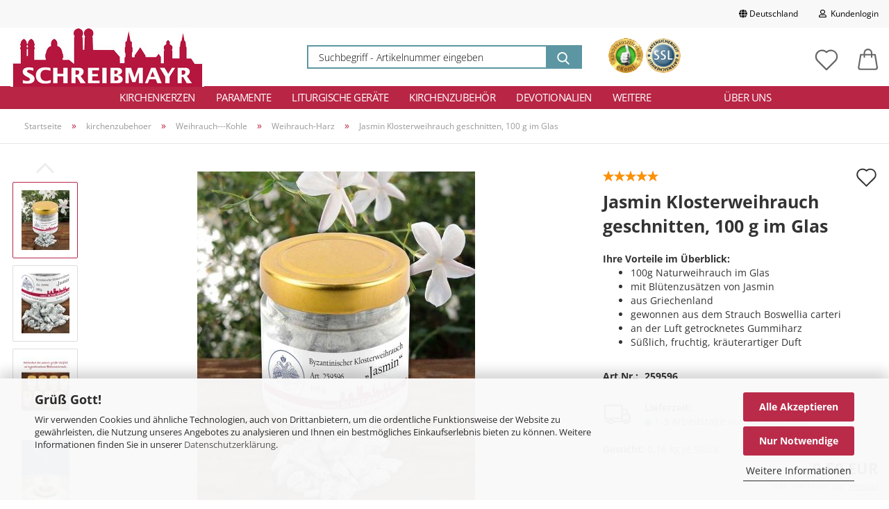

--- FILE ---
content_type: text/html; charset=utf-8
request_url: https://www.schreibmayr.de/kirchenzubehoer/Weihrauch---Kohle/Weihrauch-Harz/Bluetenweihrauch-JASMIN-100-g.html
body_size: 36381
content:





	<!DOCTYPE html>
	<html xmlns="http://www.w3.org/1999/xhtml" dir="ltr" lang="de">
		
			<head>
				
					
					<!--

					=========================================================
					Shopsoftware by Gambio GmbH (c) 2005-2021 [www.gambio.de]
					=========================================================

					Gambio GmbH offers you highly scalable E-Commerce-Solutions and Services.
					The Shopsoftware is redistributable under the GNU General Public License (Version 2) [http://www.gnu.org/licenses/gpl-2.0.html].
					based on: E-Commerce Engine Copyright (c) 2006 xt:Commerce, created by Mario Zanier & Guido Winger and licensed under GNU/GPL.
					Information and contribution at http://www.xt-commerce.com

					=========================================================
					Please visit our website: www.gambio.de
					=========================================================

					-->
				

                

    
                                    <script
                        async
                                                    data-src='/public/6973b4dbf2453.js'
                            type="as-oil"
                            data-type="text/javascript"
                            data-purposes="4"
                            data-managed="as-oil"
                                        ></script>
                        <script
                    async
                                            data-src='/public/6973b4dbb132c.js'
                        type="as-oil"
                        data-type="text/javascript"
                        data-purposes="4"
                        data-managed="as-oil"
                                ></script>
                    <script
                data-managed="as-oil"
                data-type="text/javascript"
                data-purposes="4"
                type="as-oil"
        >
								var gaDisable = 'ga-disable-UA-921432-1';

			if (document.cookie.indexOf(gaDisable + '=true') > -1) {
				window[gaDisable] = true;
			}

			function gaOptOut() {
				document.cookie = gaDisable + '=true; expires=Thu, 31 Dec 2099 23:59:59 UTC; path=/';
				window[gaDisable] = true;
				console.log('Disabled Google-Analytics Tracking');
			}

			function gaOptout() {
				gaOptOut();
			}

			function checkGaOptOutAnchor() {
				if (location.hash.substr(1) === 'gaOptOut') {
					gaOptOut();
				}
			}

			checkGaOptOutAnchor();
			window.addEventListener('hashchange', checkGaOptOutAnchor);
			
			window.dataLayer = window.dataLayer || [];
			
			function gtag() {
				dataLayer.push(arguments);
			}
			

			gtag('js', new Date());

						gtag('config', 'UA-921432-1', { 'anonymize_ip': true });
			
			
        </script>
    

                    
                

				
					<meta name="viewport" content="width=device-width, initial-scale=1, minimum-scale=1.0, maximum-scale=1.0, user-scalable=no" />
				

				
					<meta http-equiv="Content-Type" content="text/html; charset=utf-8" />
		<meta name="language" content="de" />
		<meta name='google-site-verification' content='F8TYh7YYSgP_XCHh_tMc8cLGnuzdi6bFnR3Zfyy07u0' />
		<meta name="keywords" content="kirchenbedarf,münchen,paramente,kirchengeräte,kirchenausstattung,schreibmayr kirchenbedarf,kreuze,kerzen" />
		<meta name="description" content="Kirchenbedarf zu fairen Preisen ✓  große Auswahl ✓  kompetente Beratung ✓ Über 4000 Artikel lagernd ✓ seit 1820 in München ✓ Jetzt einfach online kaufen!" />
		<title>Weihrauch JASMIN  Dose mit 100g - Kirchenbedarf</title>
		<meta property="og:title" content="Jasmin Klosterweihrauch geschnitten, 100 g im Glas" />
		<meta property="og:site_name" content="Kirchenbedarf Schreibmayr" />
		<meta property="og:locale" content="de_DE" />
		<meta property="og:type" content="product" />
		<meta property="og:description" content="Ihre Vorteile im Überblick:100g Naturweihrauch im Glasmit Blütenzusätzen von Jasminaus Griechenlandgewonnen aus dem Strauch Boswellia carterian der Luft getrocknetes GummiharzSüßlich, fruchtig, kräuterartiger Duft  " />
		<meta property="og:image" content="https://www.schreibmayr.de/images/product_images/info_images/Jasminweihrauch-259596_32469.jpg" />
		<meta property="og:image" content="https://www.schreibmayr.de/images/product_images/info_images/jasmin-weihrauch-259596_32470.jpg" />
		<meta property="og:image" content="https://www.schreibmayr.de/images/product_images/info_images/bluetenweihrauch-1_32471.jpg" />
		<meta property="og:image" content="https://www.schreibmayr.de/images/product_images/info_images/weihrauchkohle.jpg" />
		<meta property="og:image" content="https://www.schreibmayr.de/images/product_images/info_images/jasmin-blueten-extrakt.jpg" />

				

								
									

				
					<base href="https://www.schreibmayr.de/" />
				

				
											
							<link rel="shortcut icon" href="https://www.schreibmayr.de/images/logos/favicon.ico" type="image/x-icon" />
						
									

				
									

				
					                                                    
                                <link id="main-css" type="text/css" rel="stylesheet" href="public/theme/styles/system/main.min.css?bust=1769093336" />
                            
                        									

				
					<meta name="robots" content="index,follow" />
		<link rel="canonical" href="https://www.schreibmayr.de/kirchenzubehoer/Weihrauch---Kohle/Weihrauch-Harz/Bluetenweihrauch-JASMIN-100-g.html" />
		<meta property="og:url" content="https://www.schreibmayr.de/kirchenzubehoer/Weihrauch---Kohle/Weihrauch-Harz/Bluetenweihrauch-JASMIN-100-g.html">
		<script async	
		data-type="text/javascript"
		type="as-oil"
		data-purposes="4"
		data-managed="as-oil">

		(function(w,d,s,l,i){w[l]=w[l]||[];w[l].push({'gtm.start':
new Date().getTime(),event:'gtm.js'});var f=d.getElementsByTagName(s)[0],
j=d.createElement(s),dl=l!='dataLayer'?'&l='+l:'';j.async=true;j.src=
'https://www.googletagmanager.com/gtm.js?id='+i+dl;f.parentNode.insertBefore(j,f);
})(window,document,'script','dataLayer','GTM-KZ62QL9');

</script><script src="https://cdn.gambiohub.com/sdk/1.2.0/dist/bundle.js"></script><script>var payPalText = {"ecsNote":"Bitte w\u00e4hlen Sie ihre gew\u00fcnschte PayPal-Zahlungsweise.","paypalUnavailable":"PayPal steht f\u00fcr diese Transaktion im Moment nicht zur Verf\u00fcgung.","errorContinue":"weiter","continueToPayPal":"Weiter mit","errorCheckData":"Es ist ein Fehler aufgetreten. Bitte \u00fcberpr\u00fcfen Sie Ihre Eingaben."};var payPalButtonSettings = {"env":"live","commit":false,"style":{"label":"checkout","shape":"rect","color":"gold","layout":"vertical","tagline":false},"locale":"","fundingCardAllowed":true,"fundingELVAllowed":true,"fundingCreditAllowed":false,"createPaymentUrl":"https:\/\/www.schreibmayr.de\/shop.php?do=PayPalHub\/CreatePayment&initiator=ecs","authorizedPaymentUrl":"https:\/\/www.schreibmayr.de\/shop.php?do=PayPalHub\/AuthorizedPayment&initiator=ecs","checkoutUrl":"https:\/\/www.schreibmayr.de\/shop.php?do=PayPalHub\/RedirectGuest","useVault":false,"jssrc":"https:\/\/www.paypal.com\/sdk\/js?client-id=AVEjCpwSc-e9jOY8dHKoTUckaKtPo0shiwe_T2rKtxp30K4TYGRopYjsUS6Qmkj6bILd7Nt72pbMWCXe&commit=false&intent=capture&components=buttons%2Cmarks%2Cmessages%2Cfunding-eligibility%2Cgooglepay%2Capplepay%2Ccard-fields&integration-date=2021-11-25&merchant-id=9CZ7SC5N7F44Q&currency=EUR","partnerAttributionId":"GambioGmbH_Cart_Hub_PPXO","createOrderUrl":"https:\/\/www.schreibmayr.de\/shop.php?do=PayPalHub\/CreateOrder&initiator=ecs","getOrderUrl":"https:\/\/www.schreibmayr.de\/shop.php?do=PayPalHub\/GetOrder","approvedOrderUrl":"https:\/\/www.schreibmayr.de\/shop.php?do=PayPalHub\/ApprovedOrder&initiator=ecs","paymentApproved":false,"developmentMode":false,"cartAmount":0};var jsShoppingCart = {"languageCode":"de","verifySca":"https:\/\/www.schreibmayr.de\/shop.php?do=PayPalHub\/VerifySca","totalAmount":"0.00","currency":"EUR","env":"live","commit":false,"style":{"label":"checkout","shape":"rect","color":"gold","layout":"vertical","tagline":false},"locale":"","fundingCardAllowed":true,"fundingELVAllowed":true,"fundingCreditAllowed":false,"createPaymentUrl":"https:\/\/www.schreibmayr.de\/shop.php?do=PayPalHub\/CreatePayment&initiator=ecs","authorizedPaymentUrl":"https:\/\/www.schreibmayr.de\/shop.php?do=PayPalHub\/AuthorizedPayment&initiator=ecs","checkoutUrl":"https:\/\/www.schreibmayr.de\/shop.php?do=PayPalHub\/RedirectGuest","useVault":false,"jssrc":"https:\/\/www.paypal.com\/sdk\/js?client-id=AVEjCpwSc-e9jOY8dHKoTUckaKtPo0shiwe_T2rKtxp30K4TYGRopYjsUS6Qmkj6bILd7Nt72pbMWCXe&commit=false&intent=capture&components=buttons%2Cmarks%2Cmessages%2Cfunding-eligibility%2Cgooglepay%2Capplepay%2Ccard-fields&integration-date=2021-11-25&merchant-id=9CZ7SC5N7F44Q&currency=EUR","partnerAttributionId":"GambioGmbH_Cart_Hub_PPXO","createOrderUrl":"https:\/\/www.schreibmayr.de\/shop.php?do=PayPalHub\/CreateOrder&initiator=ecs","getOrderUrl":"https:\/\/www.schreibmayr.de\/shop.php?do=PayPalHub\/GetOrder","approvedOrderUrl":"https:\/\/www.schreibmayr.de\/shop.php?do=PayPalHub\/ApprovedOrder&initiator=ecs","paymentApproved":false,"developmentMode":false,"cartAmount":0};var payPalBannerSettings = {"useVault":false,"jssrc":"https:\/\/www.paypal.com\/sdk\/js?client-id=AVEjCpwSc-e9jOY8dHKoTUckaKtPo0shiwe_T2rKtxp30K4TYGRopYjsUS6Qmkj6bILd7Nt72pbMWCXe&commit=false&intent=capture&components=buttons%2Cmarks%2Cmessages%2Cfunding-eligibility%2Cgooglepay%2Capplepay%2Ccard-fields&integration-date=2021-11-25&merchant-id=9CZ7SC5N7F44Q&currency=EUR","partnerAttributionId":"GambioGmbH_Cart_Hub_PPXO","positions":{"cartBottom":{"placement":"cart","style":{"layout":"text","logo":{"type":"primary"},"text":{"color":"black"},"color":"blue","ratio":"1x1"}},"product":{"placement":"product","style":{"layout":"text","logo":{"type":"primary"},"text":{"color":"black"},"color":"blue","ratio":"1x1"}}},"currency":"EUR","cartAmount":0,"productsPrice":9.5};</script><script id="paypalconsent" type="application/json">{"purpose_id":null}</script><script src="GXModules/Gambio/Hub/Shop/Javascript/PayPalLoader-bust_1767440340.js" async></script><link rel="stylesheet" href="https://cdn.gambiohub.com/sdk/1.2.0/dist/css/gambio_hub.css">
				

				
									

				
									

			</head>
		
		
			<body class="page-product-info"
				  data-gambio-namespace="https://www.schreibmayr.de/public/theme/javascripts/system"
				  data-jse-namespace="https://www.schreibmayr.de/JSEngine/build"
				  data-gambio-controller="initialize"
				  data-gambio-widget="input_number responsive_image_loader transitions header image_maps modal history dropdown core_workarounds anchor"
				  data-input_number-separator=","
					 data-xycons-namespace="https://www.schreibmayr.de/GXModules/Xycons" >

				
					
				

				
									

				
									
		




	



	

                        <input type="hidden" id="reminder_hide_cart_button" value="false">
                <div class="m0009-reminder-widget" 
                     data-xycons0009-namespace="GXModules/Xycons/M0009/Shop/Javascripts"
                     data-xycons0009-controller="m0009_widget"></div>
                

		<div id="outer-wrapper" >
			
				<header id="header" class="navbar">
					
                







    <div id="topbar-container">

        
                    

        
            <div class="navbar-topbar">
                
                    <nav data-gambio-widget="menu link_crypter" data-menu-switch-element-position="false" data-menu-events='{"desktop": ["click"], "mobile": ["click"]}' data-menu-ignore-class="dropdown-menu">
                        <ul class="nav navbar-nav navbar-right">

                            <li class="navbar-topbar-item">
                                <ul id="secondaryNavigation" class="nav navbar-nav ignore-menu">
                                                                    </ul>

                                <script id="secondaryNavigation-menu-template" type="text/mustache">
                                    
                                        <ul id="secondaryNavigation" class="nav navbar-nav">
                                            <li v-for="(item, index) in items" class="navbar-topbar-item hidden-xs content-manager-item">
                                                <a href="javascript:;" :title="item.title" @click="goTo(item.content)">
                                                    <span class="fa fa-arrow-circle-right visble-xs-block"></span>
                                                    {{item.title}}
                                                </a>
                                            </li>
                                        </ul>
                                    
                                </script>
                            </li>

                            
                                                            

                            
                                                            

                            
                                                            

                            
                                                            

                            
                                                            

                                                            <li class="dropdown navbar-topbar-item first">

                                    
                                                                                    
                                                <a href="#" class="dropdown-toggle" data-toggle-hover="dropdown">
                                                    
                                                        <span class="hidden-xs">
                                                            
                                                                                                                                    
                                                                        <span class="fa fa-globe"></span>
                                                                    
                                                                                                                            

                                                            Deutschland
                                                        </span>
                                                    
                                                    
                                                        <span class="visible-xs-block">
                                                            &nbsp;Lieferland
                                                        </span>
                                                    
                                                </a>
                                            
                                                                            

                                    <ul class="level_2 dropdown-menu ignore-menu arrow-top">
                                        <li class="arrow"></li>
                                        <li>
                                            
                                                <form action="/kirchenzubehoer/Weihrauch---Kohle/Weihrauch-Harz/Bluetenweihrauch-JASMIN-100-g.html" method="POST" class="form-horizontal">

                                                    
                                                                                                            

                                                    
                                                                                                            

                                                    
                                                                                                                    
                                                                <div class="form-group">
                                                                    <label for="countries-select">Lieferland</label>
                                                                    
	<select name="switch_country" class="form-control" id="countries-select">
					
				<option value="EG" >Ägypten</option>
			
					
				<option value="AR" >Argentinien</option>
			
					
				<option value="AU" >Australien</option>
			
					
				<option value="BY" >Belarus (Weißrussland)</option>
			
					
				<option value="BE" >Belgien</option>
			
					
				<option value="BO" >Bolivien (Plurinationaler Staat)</option>
			
					
				<option value="BA" >Bosnien und Herzegowina</option>
			
					
				<option value="BR" >Brasilien</option>
			
					
				<option value="IO" >Britisches Territorium im Indischen Ozean</option>
			
					
				<option value="BG" >Bulgarien</option>
			
					
				<option value="BI" >Burundi</option>
			
					
				<option value="CL" >Chile</option>
			
					
				<option value="CN" >China, Volksrepublik</option>
			
					
				<option value="DE" selected>Deutschland</option>
			
					
				<option value="DM" >Dominica</option>
			
					
				<option value="DO" >Dominikanische Republik</option>
			
					
				<option value="DK" >Dänemark</option>
			
					
				<option value="EC" >Ecuador</option>
			
					
				<option value="EE" >Estland</option>
			
					
				<option value="FI" >Finnland</option>
			
					
				<option value="FR" >Frankreich</option>
			
					
				<option value="GE" >Georgien</option>
			
					
				<option value="GH" >Ghana</option>
			
					
				<option value="GI" >Gibraltar</option>
			
					
				<option value="GR" >Griechenland</option>
			
					
				<option value="GT" >Guatemala</option>
			
					
				<option value="IN" >Indien</option>
			
					
				<option value="ID" >Indonesien</option>
			
					
				<option value="IE" >Irland</option>
			
					
				<option value="IS" >Island</option>
			
					
				<option value="IL" >Israel</option>
			
					
				<option value="IT" >Italien</option>
			
					
				<option value="JP" >Japan</option>
			
					
				<option value="CA" >Kanada</option>
			
					
				<option value="KE" >Kenia</option>
			
					
				<option value="CO" >Kolumbien</option>
			
					
				<option value="KR" >Korea, Republik (Südkorea)</option>
			
					
				<option value="HR" >Kroatien</option>
			
					
				<option value="LV" >Lettland</option>
			
					
				<option value="LI" >Liechtenstein</option>
			
					
				<option value="LT" >Litauen</option>
			
					
				<option value="LU" >Luxemburg</option>
			
					
				<option value="MY" >Malaysia</option>
			
					
				<option value="MT" >Malta</option>
			
					
				<option value="MC" >Monaco</option>
			
					
				<option value="NL" >Niederlande</option>
			
					
				<option value="NG" >Nigeria</option>
			
					
				<option value="NO" >Norwegen</option>
			
					
				<option value="AT" >Österreich</option>
			
					
				<option value="PG" >Papua-Neuguinea</option>
			
					
				<option value="PY" >Paraguay</option>
			
					
				<option value="PE" >Peru</option>
			
					
				<option value="PL" >Polen</option>
			
					
				<option value="PT" >Portugal</option>
			
					
				<option value="RO" >Rumänien</option>
			
					
				<option value="SM" >San Marino</option>
			
					
				<option value="SE" >Schweden</option>
			
					
				<option value="CH" >Schweiz</option>
			
					
				<option value="SG" >Singapur</option>
			
					
				<option value="SK" >Slowakei (Slowakische Republik)</option>
			
					
				<option value="SI" >Slowenien</option>
			
					
				<option value="ES" >Spanien</option>
			
					
				<option value="VA" >Staat Vatikanstadt</option>
			
					
				<option value="TZ" >Tansania, Vereinigte Republik</option>
			
					
				<option value="TG" >Togo</option>
			
					
				<option value="CZ" >Tschechische Republik</option>
			
					
				<option value="UG" >Uganda</option>
			
					
				<option value="UA" >Ukraine</option>
			
					
				<option value="HU" >Ungarn</option>
			
					
				<option value="VE" >Venezuela (Bolivarische Republik)</option>
			
					
				<option value="GB" >Vereinigtes Königreich</option>
			
					
				<option value="VN" >Vietnam</option>
			
					
				<option value="CY" >Zypern</option>
			
			</select>

                                                                </div>
                                                            
                                                                                                            

                                                    
                                                        <div class="dropdown-footer row">
                                                            <input type="submit" class="btn btn-primary btn-block" value="Speichern" title="Speichern" />
                                                        </div>
                                                    

                                                    

                                                </form>
                                            
                                        </li>
                                    </ul>
                                </li>
                            
                            
                                                                    
                                        <li class="dropdown navbar-topbar-item">
                                            <a title="Anmeldung" href="/kirchenzubehoer/Weihrauch---Kohle/Weihrauch-Harz/Bluetenweihrauch-JASMIN-100-g.html#" class="dropdown-toggle" data-toggle-hover="dropdown">
                                                
                                                                                                            
                                                            <span class="fa fa-user-o"></span>
                                                        
                                                                                                    

                                                &nbsp;Kundenlogin
                                            </a>
                                            




	<ul class="dropdown-menu dropdown-menu-login arrow-top">
		
			<li class="arrow"></li>
		
		
		
			<li class="dropdown-header hidden-xs">Kundenlogin</li>
		
		
		
			<li>
				<form action="https://www.schreibmayr.de/login.php?action=process" method="post" class="form-horizontal">
					<input type="hidden" name="return_url" value="https://www.schreibmayr.de/kirchenzubehoer/Weihrauch---Kohle/Weihrauch-Harz/Bluetenweihrauch-JASMIN-100-g.html">
					<input type="hidden" name="return_url_hash" value="1bfdf1751a9f58771a106650d7ab2dde86d4565fe0dd9d000d90658a167da8ca">
					
						<div class="form-group">
							<input autocomplete="username" type="email" id="box-login-dropdown-login-username" class="form-control" placeholder="E-Mail" name="email_address" />
						</div>
					
					
                        <div class="form-group password-form-field" data-gambio-widget="show_password">
                            <input autocomplete="current-password" type="password" id="box-login-dropdown-login-password" class="form-control" placeholder="Passwort" name="password" />
                            <button class="btn show-password hidden" type="button">
                                <i class="fa fa-eye" aria-hidden="true"></i>
                            </button>
                        </div>
					
					
						<div class="dropdown-footer row">
							
	
								
									<input type="submit" class="btn btn-primary btn-block" value="Anmelden" />
								
								<ul>
									
										<li>
											<a title="Konto erstellen" href="https://www.schreibmayr.de/shop.php?do=CreateRegistree">
												Konto erstellen
											</a>
										</li>
									
									
										<li>
											<a title="Passwort vergessen?" href="https://www.schreibmayr.de/password_double_opt.php">
												Passwort vergessen?
											</a>
										</li>
									
								</ul>
							
	

	
						</div>
					
				</form>
			</li>
		
	</ul>


                                        </li>
                                    
                                                            

                            
                                                            

                            
                        </ul>
                    </nav>
                
            </div>
        
    </div>

    


	<div class="inside">

		<div class="row">

		
												
			<div class="navbar-header">
									
							
		<a class="navbar-brand" href="https://www.schreibmayr.de/" title="Kirchenbedarf Schreibmayr">
			<img id="main-header-logo" class="img-responsive" src="https://www.schreibmayr.de/images/logos/shoplogo.jpg" alt="Kirchenbedarf Schreibmayr-Logo">
		</a>
	
					
								
					
	
	
		
	
				<button type="button" class="navbar-toggle cart-icon" data-toggle="cart">
			<svg width="24" xmlns="http://www.w3.org/2000/svg" viewBox="0 0 40 40"><defs><style>.cls-1{fill:none;}</style></defs><title>cart</title><g id="Ebene_2" data-name="Ebene 2"><g id="Ebene_1-2" data-name="Ebene 1"><path d="M31,13.66a1.08,1.08,0,0,0-1.07-1H26.08V11.28a6.31,6.31,0,0,0-12.62,0v1.36H9.27a1,1,0,0,0-1,1L5.21,32A3.8,3.8,0,0,0,9,35.8H30.19A3.8,3.8,0,0,0,34,31.94Zm-15.42-1V11.28a4.2,4.2,0,0,1,8.39,0v1.35Zm-1.06,5.59a1.05,1.05,0,0,0,1.06-1.06v-2.4H24v2.4a1.06,1.06,0,0,0,2.12,0v-2.4h2.84L31.86,32a1.68,1.68,0,0,1-1.67,1.68H9a1.67,1.67,0,0,1-1.68-1.61l2.94-17.31h3.19v2.4A1.06,1.06,0,0,0,14.51,18.22Z"/></g></g></svg>
			<span class="cart-products-count hidden">
            0
        </span>
		</button>
	

				
			</div>
			
											
		

		
							






	<div class="navbar-search collapse">
		
		
			<form action="advanced_search_result.php" method="get" data-gambio-widget="live_search">
		
				<div class="navbar-search-input-group input-group">

					
						<button type="submit">
							<img src="public/theme/images/svgs/search.svg" class="gx-search-input svg--inject" alt="">
						</button>
					

					<input type="text" name="keywords" placeholder="Suchbegriff - Artikelnummer eingeben" class="form-control search-input" autocomplete="off" />

				</div>
		
				
									<input type="hidden" value="1" name="inc_subcat" />
								
				<div class="search-result-container"></div>
		
			</form>
		
	</div>


					

		
							
					
	<div class="custom-container">
		
			<div class="inside">
				
											
							<p>
	<a href="https://www.ekomi.de/bewertungen-wwwschreibmayrde.html" target="_blank"><img alt="" src="templates/Honeygrid/img/seal_ekomi.png" /></a> <a href="shop_content.php?coID=2"><img alt="" src="templates/Honeygrid/img/seal_ssl.png" /></a>
</p>
						
									
			</div>
		
	</div>
				
					

		
    		<!-- layout_header honeygrid -->
												<div class="navbar-secondary hidden-xs">
								





	<div id="topbar-container">
						
		
					

		
			<div class="">
				
				<nav class="navbar-inverse"  data-gambio-widget="menu link_crypter" data-menu-switch-element-position="false" data-menu-events='{"desktop": ["click"], "mobile": ["click"]}' data-menu-ignore-class="dropdown-menu">
					<ul class="nav navbar-nav">

						

						

						

						

						

						

						
						
													

						
															
									<li class="navbar-topbar-item">
										<a href="https://www.schreibmayr.de/wish_list.php" class="dropdown-toggle" title="Merkzettel anzeigen">
											
																									
														<span class="language-code hidden-xs">
													<svg width="24" xmlns="http://www.w3.org/2000/svg" viewBox="0 0 40 40"><defs><style>.cls-1{fill:none;}</style></defs><title></title><g id="Ebene_2" data-name="Ebene 2"><g id="Ebene_1-2" data-name="Ebene 1"><path d="M19.19,36a1.16,1.16,0,0,0,1.62,0l12.7-12.61A10,10,0,0,0,20,8.7,10,10,0,0,0,6.5,23.42ZM8.12,10.91a7.6,7.6,0,0,1,5.49-2.26A7.46,7.46,0,0,1,19,10.88l0,0,.18.18a1.15,1.15,0,0,0,1.63,0l.18-.18A7.7,7.7,0,0,1,31.89,21.79L20,33.58,8.12,21.79A7.74,7.74,0,0,1,8.12,10.91Z"/></g></g></svg>
												</span>
														<span class="visible-xs-inline">
													<span class="fa fa-heart-o"></span>
												</span>
													
																							

											<span class="topbar-label">Merkzettel</span>
										</a>
									</li>
								
													

						<li class="dropdown navbar-topbar-item topbar-cart" data-gambio-widget="cart_dropdown">
						<a
								title="Warenkorb"
								class="dropdown-toggle"
								href="/kirchenzubehoer/Weihrauch---Kohle/Weihrauch-Harz/Bluetenweihrauch-JASMIN-100-g.html#"
	                            data-toggle="cart"
						>
						<span class="cart-info-wrapper">
							
								<!-- layout_header_SECONDARY_NAVIGATION.html malibu -->
																	
									<svg width="24" xmlns="http://www.w3.org/2000/svg" viewBox="0 0 40 40"><defs><style>.cls-1{fill:none;}</style></defs><title></title><g id="Ebene_2" data-name="Ebene 2"><g id="Ebene_1-2" data-name="Ebene 1"><path d="M31,13.66a1.08,1.08,0,0,0-1.07-1H26.08V11.28a6.31,6.31,0,0,0-12.62,0v1.36H9.27a1,1,0,0,0-1,1L5.21,32A3.8,3.8,0,0,0,9,35.8H30.19A3.8,3.8,0,0,0,34,31.94Zm-15.42-1V11.28a4.2,4.2,0,0,1,8.39,0v1.35Zm-1.06,5.59a1.05,1.05,0,0,0,1.06-1.06v-2.4H24v2.4a1.06,1.06,0,0,0,2.12,0v-2.4h2.84L31.86,32a1.68,1.68,0,0,1-1.67,1.68H9a1.67,1.67,0,0,1-1.68-1.61l2.94-17.31h3.19v2.4A1.06,1.06,0,0,0,14.51,18.22Z"/></g></g></svg>
									
															

							<span class="topbar-label">
								<br />
								<span class="products">
									0,00 EUR
								</span>
							</span>

							
																	<span class="cart-products-count edge hidden">
										
									</span>
															
						</span>
						</a>

				</li>

				
			</ul>
		</nav>
				
			</div>
		
	</div>


			</div>
					

		</div>

	</div>
    
    <div id="offcanvas-cart-overlay"></div>
    <div id="offcanvas-cart-content">

        <button data-toggle="cart" class="offcanvas-cart-close c-hamburger c-hamburger--htx">
            <span></span>
            Menü
        </button>
        <!-- layout_header_cart_dropdown begin -->
        



	<ul class="dropdown-menu arrow-top cart-dropdown cart-empty">
		
			<li class="arrow"></li>
		
	
		
					
	
		
			<li class="cart-dropdown-inside">
		
				
									
				
									
						<div class="cart-empty">
							Sie haben noch keine Artikel in Ihrem Warenkorb.
						</div>
					
								
			</li>
		
	</ul>
        <!-- layout_header_cart_dropdown end -->

    </div>









	<noscript>
		<div class="alert alert-danger noscript-notice">
			JavaScript ist in Ihrem Browser deaktiviert. Aktivieren Sie JavaScript, um alle Funktionen des Shops nutzen und alle Inhalte sehen zu können.
		</div>
	</noscript>


    
                     
                                  


	<div id="categories">
		<div class="navbar-collapse collapse">
			
				<nav class="navbar-default navbar-categories" data-gambio-widget="menu">
					
                        <ul class="level-1 nav navbar-nav">
                             
                                                            
                                    <li class="dropdown level-1-child" data-id="67">
                                        
                                            <a class="dropdown-toggle" href="https://www.schreibmayr.de/Kirchenkerzen/" title="Kirchenkerzen">
                                                
                                                    Kirchenkerzen
                                                
                                                                                            </a>
                                        
                                        
                                                                                            
                                                    <ul data-level="2" class="level-2 dropdown-menu dropdown-menu-child">
                                                        
                                                            <li class="enter-category hidden-sm hidden-md hidden-lg show-more">
                                                                
                                                                    <a class="dropdown-toggle" href="https://www.schreibmayr.de/Kirchenkerzen/" title="Kirchenkerzen">
                                                                        
                                                                            Kirchenkerzen anzeigen
                                                                        
                                                                    </a>
                                                                
                                                            </li>
                                                        

                                                                                                                                                                                                                                                                                                                                                                                                                                                                                                                                                                                                                                                                                                                                                                                                                                                                                                                                                                                                                                                                                                                                                                                                                                                                                                                                                                                                                                                                                                                                                                                                                                                                                                                                                                                                                                                                                                                                                                                                                                                                                                                                                                                                                                                                                                                                                                                                                                                                                                                                                                                                                                                                                                                                                                                                                                                                                                                                                                                                                                                                                                                                                                                                                                                                                                                                                                                                                                                                                                                                                                                                                                                                                                                                                                                                                                                                                                                                                                                                                                                                                                                                                                                                                                                                                                        
                                                        
                                                                                                                            
                                                                    <li class="level-2-child">
                                                                        <a href="https://www.schreibmayr.de/Kirchenkerzen/Altarkerzen/" title="Altarkerzen">
                                                                            Altarkerzen
                                                                        </a>
                                                                                                                                            </li>
                                                                
                                                                                                                            
                                                                    <li class="level-2-child">
                                                                        <a href="https://www.schreibmayr.de/Kirchenkerzen/bienenwachskerzen/" title="Bienenwachskerzen">
                                                                            Bienenwachskerzen
                                                                        </a>
                                                                                                                                            </li>
                                                                
                                                                                                                            
                                                                    <li class="level-2-child">
                                                                        <a href="https://www.schreibmayr.de/Kirchenkerzen/Dauerkerze/" title="Dauerkerzen">
                                                                            Dauerkerzen
                                                                        </a>
                                                                                                                                            </li>
                                                                
                                                                                                                            
                                                                    <li class="level-2-child">
                                                                        <a href="https://www.schreibmayr.de/Kirchenkerzen/Deutschland-singt/" title="Deutschland singt">
                                                                            Deutschland singt
                                                                        </a>
                                                                                                                                            </li>
                                                                
                                                                                                                            
                                                                    <li class="level-2-child">
                                                                        <a href="https://www.schreibmayr.de/Kirchenkerzen/friedenslichter/" title="Friedenslicht Kerzen">
                                                                            Friedenslicht Kerzen
                                                                        </a>
                                                                                                                                            </li>
                                                                
                                                                                                                            
                                                                    <li class="level-2-child">
                                                                        <a href="https://www.schreibmayr.de/Kirchenkerzen/Kerzenanzuender/" title="Kerzenanzünder">
                                                                            Kerzenanzünder
                                                                        </a>
                                                                                                                                            </li>
                                                                
                                                                                                                            
                                                                    <li class="level-2-child">
                                                                        <a href="https://www.schreibmayr.de/Kirchenkerzen/Hochzeitskerzen/" title="Hochzeitskerzen">
                                                                            Hochzeitskerzen
                                                                        </a>
                                                                                                                                            </li>
                                                                
                                                                                                                            
                                                                    <li class="level-2-child">
                                                                        <a href="https://www.schreibmayr.de/Kirchenkerzen/Marienkerzen/" title="Marienkerzen">
                                                                            Marienkerzen
                                                                        </a>
                                                                                                                                            </li>
                                                                
                                                                                                                            
                                                                    <li class="level-2-child">
                                                                        <a href="https://www.schreibmayr.de/Kirchenkerzen/Opferkerzen/" title="Opferkerzen">
                                                                            Opferkerzen
                                                                        </a>
                                                                                                                                            </li>
                                                                
                                                                                                                            
                                                                    <li class="level-2-child">
                                                                        <a href="https://www.schreibmayr.de/Kirchenkerzen/Oelkerzen/" title="Ölkerzen">
                                                                            Ölkerzen
                                                                        </a>
                                                                                                                                            </li>
                                                                
                                                                                                                            
                                                                    <li class="level-2-child">
                                                                        <a href="https://www.schreibmayr.de/Kirchenkerzen/Osterkerzen/" title="Osterkerzen">
                                                                            Osterkerzen
                                                                        </a>
                                                                                                                                            </li>
                                                                
                                                                                                                            
                                                                    <li class="level-2-child">
                                                                        <a href="https://www.schreibmayr.de/Kirchenkerzen/Religioese-Kerzen/" title="Religiöse Kerzen">
                                                                            Religiöse Kerzen
                                                                        </a>
                                                                                                                                            </li>
                                                                
                                                                                                                            
                                                                    <li class="level-2-child">
                                                                        <a href="https://www.schreibmayr.de/Kirchenkerzen/Taufkerzen/" title="Taufkerzen">
                                                                            Taufkerzen
                                                                        </a>
                                                                                                                                            </li>
                                                                
                                                                                                                            
                                                                    <li class="level-2-child">
                                                                        <a href="https://www.schreibmayr.de/Kirchenkerzen/Trauerkerzen/" title="Trauerkerzen">
                                                                            Trauerkerzen
                                                                        </a>
                                                                                                                                            </li>
                                                                
                                                                                                                            
                                                                    <li class="level-2-child">
                                                                        <a href="https://www.schreibmayr.de/Kirchenkerzen/Tropfschutz-fuer-Kerzen/" title="Tropfschutz für Kerzen">
                                                                            Tropfschutz für Kerzen
                                                                        </a>
                                                                                                                                            </li>
                                                                
                                                                                                                            
                                                                    <li class="level-2-child">
                                                                        <a href="https://www.schreibmayr.de/Kirchenkerzen/Wachsplatten/" title="Wachsplatten">
                                                                            Wachsplatten
                                                                        </a>
                                                                                                                                            </li>
                                                                
                                                                                                                            
                                                                    <li class="level-2-child">
                                                                        <a href="https://www.schreibmayr.de/Kirchenkerzen/Weihnachtskerzen/" title="Weihnachtskerzen">
                                                                            Weihnachtskerzen
                                                                        </a>
                                                                                                                                            </li>
                                                                
                                                            
                                                        
                                                        
                                                            <li class="enter-category hidden-more hidden-xs">
                                                                <a class="dropdown-toggle col-xs-6"
                                                                   href="https://www.schreibmayr.de/Kirchenkerzen/"
                                                                   title="Kirchenkerzen">Kirchenkerzen anzeigen</a>
                                                                <span class="close-menu-container col-xs-6">
                                                        <span class="close-flyout"><i class="fa fa-close"></i></span>
                                                    </span>
                                                            </li>
                                                        
                                                    </ul>
                                                
                                                                                    
                                    </li>
                                
                                                            
                                    <li class="dropdown level-1-child" data-id="2">
                                        
                                            <a class="dropdown-toggle" href="https://www.schreibmayr.de/Paramente/" title="Paramente">
                                                
                                                    Paramente
                                                
                                                                                            </a>
                                        
                                        
                                                                                            
                                                    <ul data-level="2" class="level-2 dropdown-menu dropdown-menu-child">
                                                        
                                                            <li class="enter-category hidden-sm hidden-md hidden-lg show-more">
                                                                
                                                                    <a class="dropdown-toggle" href="https://www.schreibmayr.de/Paramente/" title="Paramente">
                                                                        
                                                                            Paramente anzeigen
                                                                        
                                                                    </a>
                                                                
                                                            </li>
                                                        

                                                                                                                                                                                                                                                                                                                                                                                                                                                                                                                                                                                                                                                                                                                                                                                                                                                                                                                                                                                                                                                                                                                                                                                                                                                                                                                                                                                                                                                                                                                                                                                                                                                                                                                                                                                                                                                                                                                                                                                                                                                                                                                                                                                                                                                                                                                                                                                                                                                                                                                                                                                                                                                                                                                                                                                                                                                                                                                                                                                                                                                                                                                                                                                                                                                                                                                                                                                                                                                                                                                                                                                                                                                                                                                                                                                                                                                                                                                                                                                                                                                                                                                                                                                                                                                                                                                                                                                                                                                                                                                                                                                                                                                                                                                                                                                                                                                                                                                                                                                                                                                        
                                                        
                                                                                                                            
                                                                    <li class="level-2-child">
                                                                        <a href="https://www.schreibmayr.de/Paramente/Albe/" title="Alben">
                                                                            Alben
                                                                        </a>
                                                                                                                                            </li>
                                                                
                                                                                                                            
                                                                    <li class="level-2-child">
                                                                        <a href="https://www.schreibmayr.de/Paramente/antependium-pultbehang/" title="Pultbehang">
                                                                            Pultbehang
                                                                        </a>
                                                                                                                                            </li>
                                                                
                                                                                                                            
                                                                    <li class="level-2-child">
                                                                        <a href="https://www.schreibmayr.de/Paramente/Altartuecher/" title="Altartücher">
                                                                            Altartücher
                                                                        </a>
                                                                                                                                            </li>
                                                                
                                                                                                                            
                                                                    <li class="level-2-child">
                                                                        <a href="https://www.schreibmayr.de/Paramente/Baldachine/" title="Baldachine">
                                                                            Baldachine
                                                                        </a>
                                                                                                                                            </li>
                                                                
                                                                                                                            
                                                                    <li class="level-2-child">
                                                                        <a href="https://www.schreibmayr.de/Paramente/Chorrock/" title="Chorrock">
                                                                            Chorrock
                                                                        </a>
                                                                                                                                            </li>
                                                                
                                                                                                                            
                                                                    <li class="level-2-child">
                                                                        <a href="https://www.schreibmayr.de/Paramente/Dalmatik/" title="Dalmatik">
                                                                            Dalmatik
                                                                        </a>
                                                                                                                                            </li>
                                                                
                                                                                                                            
                                                                    <li class="level-2-child">
                                                                        <a href="https://www.schreibmayr.de/Paramente/Fahnen---Zubehoer/" title="Kirchenfahnen">
                                                                            Kirchenfahnen
                                                                        </a>
                                                                                                                                            </li>
                                                                
                                                                                                                            
                                                                    <li class="level-2-child">
                                                                        <a href="https://www.schreibmayr.de/Paramente/Kelchwaesche/" title="Kelchwäsche">
                                                                            Kelchwäsche
                                                                        </a>
                                                                                                                                            </li>
                                                                
                                                                                                                            
                                                                    <li class="level-2-child">
                                                                        <a href="https://www.schreibmayr.de/Paramente/Messgewaender/" title="Messgewänder">
                                                                            Messgewänder
                                                                        </a>
                                                                                                                                            </li>
                                                                
                                                                                                                            
                                                                    <li class="level-2-child">
                                                                        <a href="https://www.schreibmayr.de/Paramente/Ministrantenkleidung/" title="Ministrantenkleidung">
                                                                            Ministrantenkleidung
                                                                        </a>
                                                                                                                                            </li>
                                                                
                                                                                                                            
                                                                    <li class="level-2-child">
                                                                        <a href="https://www.schreibmayr.de/Paramente/Nikolausgewand/" title="Nikolausgewänder">
                                                                            Nikolausgewänder
                                                                        </a>
                                                                                                                                            </li>
                                                                
                                                                                                                            
                                                                    <li class="level-2-child">
                                                                        <a href="https://www.schreibmayr.de/Paramente/Priesterstolen/" title="Stolen">
                                                                            Stolen
                                                                        </a>
                                                                                                                                            </li>
                                                                
                                                                                                                            
                                                                    <li class="level-2-child">
                                                                        <a href="https://www.schreibmayr.de/Paramente/Paramentenstoffe/" title="Paramentenstoffe">
                                                                            Paramentenstoffe
                                                                        </a>
                                                                                                                                            </li>
                                                                
                                                                                                                            
                                                                    <li class="level-2-child">
                                                                        <a href="https://www.schreibmayr.de/Paramente/pilger-der-hoffnung/" title="Pilger der Hoffnung">
                                                                            Pilger der Hoffnung
                                                                        </a>
                                                                                                                                            </li>
                                                                
                                                                                                                            
                                                                    <li class="level-2-child">
                                                                        <a href="https://www.schreibmayr.de/Paramente/Priesterkleidung/" title="Priesterbekleidung">
                                                                            Priesterbekleidung
                                                                        </a>
                                                                                                                                            </li>
                                                                
                                                                                                                            
                                                                    <li class="level-2-child">
                                                                        <a href="https://www.schreibmayr.de/Paramente/Rauchmantel/" title="Rauchmantel">
                                                                            Rauchmantel
                                                                        </a>
                                                                                                                                            </li>
                                                                
                                                                                                                            
                                                                    <li class="level-2-child">
                                                                        <a href="https://www.schreibmayr.de/Paramente/Schultertuch/" title="Schultertuch">
                                                                            Schultertuch
                                                                        </a>
                                                                                                                                            </li>
                                                                
                                                                                                                            
                                                                    <li class="level-2-child">
                                                                        <a href="https://www.schreibmayr.de/Paramente/Soutanen/" title="Soutanen">
                                                                            Soutanen
                                                                        </a>
                                                                                                                                            </li>
                                                                
                                                                                                                            
                                                                    <li class="level-2-child">
                                                                        <a href="https://www.schreibmayr.de/Paramente/Talare/" title="Talare">
                                                                            Talare
                                                                        </a>
                                                                                                                                            </li>
                                                                
                                                                                                                            
                                                                    <li class="level-2-child">
                                                                        <a href="https://www.schreibmayr.de/Paramente/Zingulum/" title="Zingulum">
                                                                            Zingulum
                                                                        </a>
                                                                                                                                            </li>
                                                                
                                                            
                                                        
                                                        
                                                            <li class="enter-category hidden-more hidden-xs">
                                                                <a class="dropdown-toggle col-xs-6"
                                                                   href="https://www.schreibmayr.de/Paramente/"
                                                                   title="Paramente">Paramente anzeigen</a>
                                                                <span class="close-menu-container col-xs-6">
                                                        <span class="close-flyout"><i class="fa fa-close"></i></span>
                                                    </span>
                                                            </li>
                                                        
                                                    </ul>
                                                
                                                                                    
                                    </li>
                                
                                                            
                                    <li class="dropdown level-1-child" data-id="23">
                                        
                                            <a class="dropdown-toggle" href="https://www.schreibmayr.de/Liturgische-Geraete/" title="Liturgische Geräte">
                                                
                                                    Liturgische Geräte
                                                
                                                                                            </a>
                                        
                                        
                                                                                            
                                                    <ul data-level="2" class="level-2 dropdown-menu dropdown-menu-child">
                                                        
                                                            <li class="enter-category hidden-sm hidden-md hidden-lg show-more">
                                                                
                                                                    <a class="dropdown-toggle" href="https://www.schreibmayr.de/Liturgische-Geraete/" title="Liturgische Geräte">
                                                                        
                                                                            Liturgische Geräte anzeigen
                                                                        
                                                                    </a>
                                                                
                                                            </li>
                                                        

                                                                                                                                                                                                                                                                                                                                                                                                                                                                                                                                                                                                                                                                                                                                                                                                                                                                                                                                                                                                                                                                                                                                                                                                                                                                                                                                                                                                                                                                                                                                                                                                                                                                                                                                                                                                                                                                                                                                                                                                                                                                                                                                                                                                                                                                                                                                                                                                                                                                                                                                                                                                                                                                                                                                                                                                                                                                                                                                                                                                                                                                                                                                                                                                                                                                                                                                                                                                                                                                                                                                                                                                                                                                                                                                                                                                                                                                                                                                                                                                                                                                                                                                                                                                                                                                                                        
                                                        
                                                                                                                            
                                                                    <li class="level-2-child">
                                                                        <a href="https://www.schreibmayr.de/Liturgische-Geraete/Hostiendosen---Behaelter/" title="Hostiendosen">
                                                                            Hostiendosen
                                                                        </a>
                                                                                                                                            </li>
                                                                
                                                                                                                            
                                                                    <li class="level-2-child">
                                                                        <a href="https://www.schreibmayr.de/Liturgische-Geraete/Hostienschalen/" title="Hostienschalen">
                                                                            Hostienschalen
                                                                        </a>
                                                                                                                                            </li>
                                                                
                                                                                                                            
                                                                    <li class="level-2-child">
                                                                        <a href="https://www.schreibmayr.de/Liturgische-Geraete/hostienzange/" title="Hostienzange">
                                                                            Hostienzange
                                                                        </a>
                                                                                                                                            </li>
                                                                
                                                                                                                            
                                                                    <li class="level-2-child">
                                                                        <a href="https://www.schreibmayr.de/Liturgische-Geraete/Kelch/" title="Kelche">
                                                                            Kelche
                                                                        </a>
                                                                                                                                            </li>
                                                                
                                                                                                                            
                                                                    <li class="level-2-child">
                                                                        <a href="https://www.schreibmayr.de/Liturgische-Geraete/Kommunionpatene/" title="Patenen">
                                                                            Patenen
                                                                        </a>
                                                                                                                                            </li>
                                                                
                                                                                                                            
                                                                    <li class="level-2-child">
                                                                        <a href="https://www.schreibmayr.de/Liturgische-Geraete/Messkoffer/" title="Messkoffer">
                                                                            Messkoffer
                                                                        </a>
                                                                                                                                            </li>
                                                                
                                                                                                                            
                                                                    <li class="level-2-child">
                                                                        <a href="https://www.schreibmayr.de/Liturgische-Geraete/Oelgefaesse/" title="Ölgefäße">
                                                                            Ölgefäße
                                                                        </a>
                                                                                                                                            </li>
                                                                
                                                                                                                            
                                                                    <li class="level-2-child">
                                                                        <a href="https://www.schreibmayr.de/Liturgische-Geraete/Messkaennchen/" title="Messkännchen">
                                                                            Messkännchen
                                                                        </a>
                                                                                                                                            </li>
                                                                
                                                                                                                            
                                                                    <li class="level-2-child">
                                                                        <a href="https://www.schreibmayr.de/Liturgische-Geraete/Ostensorium/" title="Ostensorium">
                                                                            Ostensorium
                                                                        </a>
                                                                                                                                            </li>
                                                                
                                                                                                                            
                                                                    <li class="level-2-child">
                                                                        <a href="https://www.schreibmayr.de/Liturgische-Geraete/Monstranz/" title="Monstranz">
                                                                            Monstranz
                                                                        </a>
                                                                                                                                            </li>
                                                                
                                                                                                                            
                                                                    <li class="level-2-child">
                                                                        <a href="https://www.schreibmayr.de/Liturgische-Geraete/Rauchfass---Schiffchen/" title="Rauchfassgarnituren">
                                                                            Rauchfassgarnituren
                                                                        </a>
                                                                                                                                            </li>
                                                                
                                                                                                                            
                                                                    <li class="level-2-child">
                                                                        <a href="https://www.schreibmayr.de/Liturgische-Geraete/Reliquiare/" title="Reliquiare">
                                                                            Reliquiare
                                                                        </a>
                                                                                                                                            </li>
                                                                
                                                                                                                            
                                                                    <li class="level-2-child">
                                                                        <a href="https://www.schreibmayr.de/Liturgische-Geraete/Tabernakel/" title="Tabernakel">
                                                                            Tabernakel
                                                                        </a>
                                                                                                                                            </li>
                                                                
                                                                                                                            
                                                                    <li class="level-2-child">
                                                                        <a href="https://www.schreibmayr.de/Liturgische-Geraete/Taufgarnitur/" title="Taufgarnitur">
                                                                            Taufgarnitur
                                                                        </a>
                                                                                                                                            </li>
                                                                
                                                                                                                            
                                                                    <li class="level-2-child">
                                                                        <a href="https://www.schreibmayr.de/Liturgische-Geraete/Versehartikel/" title="Versehartikel">
                                                                            Versehartikel
                                                                        </a>
                                                                                                                                            </li>
                                                                
                                                                                                                            
                                                                    <li class="level-2-child">
                                                                        <a href="https://www.schreibmayr.de/Liturgische-Geraete/Weihrauchschalen/" title="Weihrauchschalen">
                                                                            Weihrauchschalen
                                                                        </a>
                                                                                                                                            </li>
                                                                
                                                                                                                            
                                                                    <li class="level-2-child">
                                                                        <a href="https://www.schreibmayr.de/Liturgische-Geraete/Ziborien/" title="Ziborien">
                                                                            Ziborien
                                                                        </a>
                                                                                                                                            </li>
                                                                
                                                            
                                                        
                                                        
                                                            <li class="enter-category hidden-more hidden-xs">
                                                                <a class="dropdown-toggle col-xs-6"
                                                                   href="https://www.schreibmayr.de/Liturgische-Geraete/"
                                                                   title="Liturgische Geräte">Liturgische Geräte anzeigen</a>
                                                                <span class="close-menu-container col-xs-6">
                                                        <span class="close-flyout"><i class="fa fa-close"></i></span>
                                                    </span>
                                                            </li>
                                                        
                                                    </ul>
                                                
                                                                                    
                                    </li>
                                
                                                            
                                    <li class="dropdown level-1-child" data-id="41">
                                        
                                            <a class="dropdown-toggle" href="https://www.schreibmayr.de/kirchenzubehoer/" title="Kirchenzubehör">
                                                
                                                    Kirchenzubehör
                                                
                                                                                            </a>
                                        
                                        
                                                                                            
                                                    <ul data-level="2" class="level-2 dropdown-menu dropdown-menu-child">
                                                        
                                                            <li class="enter-category hidden-sm hidden-md hidden-lg show-more">
                                                                
                                                                    <a class="dropdown-toggle" href="https://www.schreibmayr.de/kirchenzubehoer/" title="Kirchenzubehör">
                                                                        
                                                                            Kirchenzubehör anzeigen
                                                                        
                                                                    </a>
                                                                
                                                            </li>
                                                        

                                                                                                                                                                                                                                                                                                                                                                                                                                                                                                                                                                                                                                                                                                                                                                                                                                                                                                                                                                                                                                                                                                                                                                                                                                                                                                                                                                                                                                                                                                                                                                                                                                                                                                                                                                                                                                                                                                                                                                                                                                                                                                                                                                                                                                                                                                                                                                                                                                                                                                                                                                                                                                                                                                                                                                                                                                                                                                                                                                                                                                                                                                                                                                                                                                                                                                                                                                                                                                                                                                                                                                                                                                                                                                                                                                                                                                                                                                                                                                                                                                                        
                                                        
                                                                                                                            
                                                                    <li class="level-2-child">
                                                                        <a href="https://www.schreibmayr.de/kirchenzubehoer/Altarkreuze/" title="Altarkreuze">
                                                                            Altarkreuze
                                                                        </a>
                                                                                                                                            </li>
                                                                
                                                                                                                            
                                                                    <li class="level-2-child">
                                                                        <a href="https://www.schreibmayr.de/kirchenzubehoer/Aspergill/" title="Aspergill">
                                                                            Aspergill
                                                                        </a>
                                                                                                                                            </li>
                                                                
                                                                                                                            
                                                                    <li class="level-2-child">
                                                                        <a href="https://www.schreibmayr.de/kirchenzubehoer/Ewiges-Licht/" title="Ewiges Licht">
                                                                            Ewiges Licht
                                                                        </a>
                                                                                                                                            </li>
                                                                
                                                                                                                            
                                                                    <li class="level-2-child">
                                                                        <a href="https://www.schreibmayr.de/kirchenzubehoer/Gewoelbereiniger/" title="Gewölbereiniger">
                                                                            Gewölbereiniger
                                                                        </a>
                                                                                                                                            </li>
                                                                
                                                                                                                            
                                                                    <li class="level-2-child">
                                                                        <a href="https://www.schreibmayr.de/kirchenzubehoer/Glocken/" title="Glocken">
                                                                            Glocken
                                                                        </a>
                                                                                                                                            </li>
                                                                
                                                                                                                            
                                                                    <li class="level-2-child">
                                                                        <a href="https://www.schreibmayr.de/kirchenzubehoer/Hostien/" title="Hostien">
                                                                            Hostien
                                                                        </a>
                                                                                                                                            </li>
                                                                
                                                                                                                            
                                                                    <li class="level-2-child">
                                                                        <a href="https://www.schreibmayr.de/kirchenzubehoer/hygieneartikel/" title="Hygieneartikel">
                                                                            Hygieneartikel
                                                                        </a>
                                                                                                                                            </li>
                                                                
                                                                                                                            
                                                                    <li class="level-2-child">
                                                                        <a href="https://www.schreibmayr.de/kirchenzubehoer/Kerzenleuchter/" title="Kerzenleuchter">
                                                                            Kerzenleuchter
                                                                        </a>
                                                                                                                                            </li>
                                                                
                                                                                                                            
                                                                    <li class="level-2-child">
                                                                        <a href="https://www.schreibmayr.de/kirchenzubehoer/Kirchenartikel/" title="Kirchenartikel">
                                                                            Kirchenartikel
                                                                        </a>
                                                                                                                                            </li>
                                                                
                                                                                                                            
                                                                    <li class="level-2-child">
                                                                        <a href="https://www.schreibmayr.de/kirchenzubehoer/Weihrauch---Kohle/" title="Weihrauch & Kohle">
                                                                            Weihrauch & Kohle
                                                                        </a>
                                                                                                                                            </li>
                                                                
                                                                                                                            
                                                                    <li class="level-2-child">
                                                                        <a href="https://www.schreibmayr.de/kirchenzubehoer/Liturgische-Buecher/" title="Liturgische Bücher">
                                                                            Liturgische Bücher
                                                                        </a>
                                                                                                                                            </li>
                                                                
                                                                                                                            
                                                                    <li class="level-2-child">
                                                                        <a href="https://www.schreibmayr.de/kirchenzubehoer/Messwein/" title="Messwein">
                                                                            Messwein
                                                                        </a>
                                                                                                                                            </li>
                                                                
                                                                                                                            
                                                                    <li class="level-2-child">
                                                                        <a href="https://www.schreibmayr.de/kirchenzubehoer/Opferstock---Kollekte/" title="Opferstock - Kollekte">
                                                                            Opferstock - Kollekte
                                                                        </a>
                                                                                                                                            </li>
                                                                
                                                                                                                            
                                                                    <li class="level-2-child">
                                                                        <a href="https://www.schreibmayr.de/kirchenzubehoer/Reinigungsmittel/" title="Reinigungsmittel">
                                                                            Reinigungsmittel
                                                                        </a>
                                                                                                                                            </li>
                                                                
                                                                                                                            
                                                                    <li class="level-2-child">
                                                                        <a href="https://www.schreibmayr.de/kirchenzubehoer/Vortragekreuze/" title="Vortragekreuze">
                                                                            Vortragekreuze
                                                                        </a>
                                                                                                                                            </li>
                                                                
                                                                                                                            
                                                                    <li class="level-2-child">
                                                                        <a href="https://www.schreibmayr.de/kirchenzubehoer/Weihwasserkessel/" title="Weihwasserkessel">
                                                                            Weihwasserkessel
                                                                        </a>
                                                                                                                                            </li>
                                                                
                                                            
                                                        
                                                        
                                                            <li class="enter-category hidden-more hidden-xs">
                                                                <a class="dropdown-toggle col-xs-6"
                                                                   href="https://www.schreibmayr.de/kirchenzubehoer/"
                                                                   title="Kirchenzubehör">Kirchenzubehör anzeigen</a>
                                                                <span class="close-menu-container col-xs-6">
                                                        <span class="close-flyout"><i class="fa fa-close"></i></span>
                                                    </span>
                                                            </li>
                                                        
                                                    </ul>
                                                
                                                                                    
                                    </li>
                                
                                                            
                                    <li class="dropdown level-1-child" data-id="107">
                                        
                                            <a class="dropdown-toggle" href="https://www.schreibmayr.de/Devotionalien/" title="Devotionalien">
                                                
                                                    Devotionalien
                                                
                                                                                            </a>
                                        
                                        
                                                                                            
                                                    <ul data-level="2" class="level-2 dropdown-menu dropdown-menu-child">
                                                        
                                                            <li class="enter-category hidden-sm hidden-md hidden-lg show-more">
                                                                
                                                                    <a class="dropdown-toggle" href="https://www.schreibmayr.de/Devotionalien/" title="Devotionalien">
                                                                        
                                                                            Devotionalien anzeigen
                                                                        
                                                                    </a>
                                                                
                                                            </li>
                                                        

                                                                                                                                                                                                                                                                                                                                                                                                                                                                                                                                                                                                                                                                                                                                                                                                                                                                                                                                                                                                                                                                                                                                                                                                                                                                                                                                                                                                                                                                                                                                                                                                                                                                                                                                                                                                                                                                                                                                                                                                                                                                                                                                                                                                                                                                                                                                                                                                                                                                                                                                                                                                                                                                                                                                                                                                                                                                                                                                                                                                                                                                                                                                                                                                                                                                                                                                                                                                                                                                                                                                                                                                                                                                                                                                                                                                                                                                                                                                                                                                                                                        
                                                        
                                                                                                                            
                                                                    <li class="level-2-child">
                                                                        <a href="https://www.schreibmayr.de/Devotionalien/Kreuze/" title="Kreuze">
                                                                            Kreuze
                                                                        </a>
                                                                                                                                            </li>
                                                                
                                                                                                                            
                                                                    <li class="level-2-child">
                                                                        <a href="https://www.schreibmayr.de/Devotionalien/wundertaetige-Medaille/" title="Medaillen">
                                                                            Medaillen
                                                                        </a>
                                                                                                                                            </li>
                                                                
                                                                                                                            
                                                                    <li class="level-2-child">
                                                                        <a href="https://www.schreibmayr.de/Devotionalien/Rosenkranz/" title="Rosenkranz">
                                                                            Rosenkranz
                                                                        </a>
                                                                                                                                            </li>
                                                                
                                                                                                                            
                                                                    <li class="level-2-child">
                                                                        <a href="https://www.schreibmayr.de/Devotionalien/Ikonen/" title="Ikonen">
                                                                            Ikonen
                                                                        </a>
                                                                                                                                            </li>
                                                                
                                                                                                                            
                                                                    <li class="level-2-child">
                                                                        <a href="https://www.schreibmayr.de/Devotionalien/Ministrantengeschenke/" title="Ministrantengeschenke">
                                                                            Ministrantengeschenke
                                                                        </a>
                                                                                                                                            </li>
                                                                
                                                                                                                            
                                                                    <li class="level-2-child">
                                                                        <a href="https://www.schreibmayr.de/Devotionalien/Geschenkgutscheine/" title="Geschenkgutscheine">
                                                                            Geschenkgutscheine
                                                                        </a>
                                                                                                                                            </li>
                                                                
                                                                                                                            
                                                                    <li class="level-2-child">
                                                                        <a href="https://www.schreibmayr.de/Devotionalien/Handschmeichler/" title="Handschmeichler">
                                                                            Handschmeichler
                                                                        </a>
                                                                                                                                            </li>
                                                                
                                                                                                                            
                                                                    <li class="level-2-child">
                                                                        <a href="https://www.schreibmayr.de/Devotionalien/Schluesselanhaenger/" title="Christliche Schlüsselanhänger">
                                                                            Christliche Schlüsselanhänger
                                                                        </a>
                                                                                                                                            </li>
                                                                
                                                                                                                            
                                                                    <li class="level-2-child">
                                                                        <a href="https://www.schreibmayr.de/Devotionalien/Haussegen/" title="Haussegen - Wandrelief">
                                                                            Haussegen - Wandrelief
                                                                        </a>
                                                                                                                                            </li>
                                                                
                                                                                                                            
                                                                    <li class="level-2-child">
                                                                        <a href="https://www.schreibmayr.de/Devotionalien/Heiligenfiguren/" title="Heiligenfiguren">
                                                                            Heiligenfiguren
                                                                        </a>
                                                                                                                                            </li>
                                                                
                                                                                                                            
                                                                    <li class="level-2-child">
                                                                        <a href="https://www.schreibmayr.de/Devotionalien/Madonnen/" title="Marienfiguren">
                                                                            Marienfiguren
                                                                        </a>
                                                                                                                                            </li>
                                                                
                                                                                                                            
                                                                    <li class="level-2-child">
                                                                        <a href="https://www.schreibmayr.de/Devotionalien/religioese-Geschenke/" title="religiöse Geschenke">
                                                                            religiöse Geschenke
                                                                        </a>
                                                                                                                                            </li>
                                                                
                                                                                                                            
                                                                    <li class="level-2-child">
                                                                        <a href="https://www.schreibmayr.de/Devotionalien/Schutzengel/" title="Schutzengel">
                                                                            Schutzengel
                                                                        </a>
                                                                                                                                            </li>
                                                                
                                                                                                                            
                                                                    <li class="level-2-child">
                                                                        <a href="https://www.schreibmayr.de/Devotionalien/Sternsingerausstattung/" title="Sternsingerausstattung">
                                                                            Sternsingerausstattung
                                                                        </a>
                                                                                                                                            </li>
                                                                
                                                                                                                            
                                                                    <li class="level-2-child">
                                                                        <a href="https://www.schreibmayr.de/Devotionalien/Weihnachtsartikel/" title="Weihnachtsartikel">
                                                                            Weihnachtsartikel
                                                                        </a>
                                                                                                                                            </li>
                                                                
                                                                                                                            
                                                                    <li class="level-2-child">
                                                                        <a href="https://www.schreibmayr.de/Devotionalien/Weihnachtskrippen---Krippenfiguren/" title="Weihnachtskrippen">
                                                                            Weihnachtskrippen
                                                                        </a>
                                                                                                                                            </li>
                                                                
                                                            
                                                        
                                                        
                                                            <li class="enter-category hidden-more hidden-xs">
                                                                <a class="dropdown-toggle col-xs-6"
                                                                   href="https://www.schreibmayr.de/Devotionalien/"
                                                                   title="Devotionalien">Devotionalien anzeigen</a>
                                                                <span class="close-menu-container col-xs-6">
                                                        <span class="close-flyout"><i class="fa fa-close"></i></span>
                                                    </span>
                                                            </li>
                                                        
                                                    </ul>
                                                
                                                                                    
                                    </li>
                                
                                                            
                                    <li class="dropdown level-1-child" data-id="131">
                                        
                                            <a class="dropdown-toggle" href="https://www.schreibmayr.de/Kirchenausstattung/" title="Kirchenausstattung">
                                                
                                                    Kirchenausstattung
                                                
                                                                                            </a>
                                        
                                        
                                                                                            
                                                    <ul data-level="2" class="level-2 dropdown-menu dropdown-menu-child">
                                                        
                                                            <li class="enter-category hidden-sm hidden-md hidden-lg show-more">
                                                                
                                                                    <a class="dropdown-toggle" href="https://www.schreibmayr.de/Kirchenausstattung/" title="Kirchenausstattung">
                                                                        
                                                                            Kirchenausstattung anzeigen
                                                                        
                                                                    </a>
                                                                
                                                            </li>
                                                        

                                                                                                                                                                                                                                                                                                                                                                                                                                                                                                                                                                                                                                                                                                                                                                                                                                                                                                                                                                                                                                                                                                                                                                                                                                                                                                                                                                                                                                                                                                                                                                                                                                                                                                                                                                                                                                                                                                                                                                                                                                                                                                                                                                                                                                                                                                                                                                                                                                                                                                                                                                                                                                                                                                                                                                                                                                                                                                                                                                                                                                                                                                                                                                                                                                                                                                        
                                                        
                                                                                                                            
                                                                    <li class="level-2-child">
                                                                        <a href="https://www.schreibmayr.de/Kirchenausstattung/Absperrseil/" title="Absperrseil">
                                                                            Absperrseil
                                                                        </a>
                                                                                                                                            </li>
                                                                
                                                                                                                            
                                                                    <li class="level-2-child">
                                                                        <a href="https://www.schreibmayr.de/Kirchenausstattung/Ambo---Lesepult/" title="Lesepulte">
                                                                            Lesepulte
                                                                        </a>
                                                                                                                                            </li>
                                                                
                                                                                                                            
                                                                    <li class="level-2-child">
                                                                        <a href="https://www.schreibmayr.de/Kirchenausstattung/Betstuhl/" title="Betstuhl">
                                                                            Betstuhl
                                                                        </a>
                                                                                                                                            </li>
                                                                
                                                                                                                            
                                                                    <li class="level-2-child">
                                                                        <a href="https://www.schreibmayr.de/Kirchenausstattung/Kirchenbankauflagen/" title="Kirchenbankauflagen">
                                                                            Kirchenbankauflagen
                                                                        </a>
                                                                                                                                            </li>
                                                                
                                                                                                                            
                                                                    <li class="level-2-child">
                                                                        <a href="https://www.schreibmayr.de/Kirchenausstattung/Kirchenheizungen/" title="Kirchenheizungen">
                                                                            Kirchenheizungen
                                                                        </a>
                                                                                                                                            </li>
                                                                
                                                                                                                            
                                                                    <li class="level-2-child">
                                                                        <a href="https://www.schreibmayr.de/Kirchenausstattung/Kirchenlaeufer/" title="Kirchenläufer">
                                                                            Kirchenläufer
                                                                        </a>
                                                                                                                                            </li>
                                                                
                                                                                                                            
                                                                    <li class="level-2-child">
                                                                        <a href="https://www.schreibmayr.de/Kirchenausstattung/Kirchenteppiche/" title="Kirchenteppiche">
                                                                            Kirchenteppiche
                                                                        </a>
                                                                                                                                            </li>
                                                                
                                                                                                                            
                                                                    <li class="level-2-child">
                                                                        <a href="https://www.schreibmayr.de/Kirchenausstattung/Kreuzwege/" title="Kreuzwege">
                                                                            Kreuzwege
                                                                        </a>
                                                                                                                                            </li>
                                                                
                                                                                                                            
                                                                    <li class="level-2-child">
                                                                        <a href="https://www.schreibmayr.de/Kirchenausstattung/Liedanzeigtetafel/" title="Liedanzeigetafeln">
                                                                            Liedanzeigetafeln
                                                                        </a>
                                                                                                                                            </li>
                                                                
                                                                                                                            
                                                                    <li class="level-2-child">
                                                                        <a href="https://www.schreibmayr.de/Kirchenausstattung/Rauchfassstaender/" title="Rauchfassständer">
                                                                            Rauchfassständer
                                                                        </a>
                                                                                                                                            </li>
                                                                
                                                                                                                            
                                                                    <li class="level-2-child">
                                                                        <a href="https://www.schreibmayr.de/Kirchenausstattung/Schaukaesten/" title="Schaukästen">
                                                                            Schaukästen
                                                                        </a>
                                                                                                                                            </li>
                                                                
                                                                                                                            
                                                                    <li class="level-2-child">
                                                                        <a href="https://www.schreibmayr.de/Kirchenausstattung/Sedilien/" title="Sedilien">
                                                                            Sedilien
                                                                        </a>
                                                                                                                                            </li>
                                                                
                                                                                                                            
                                                                    <li class="level-2-child">
                                                                        <a href="https://www.schreibmayr.de/Kirchenausstattung/Weihwasserbehaelter/" title="Weihwasserbehälter">
                                                                            Weihwasserbehälter
                                                                        </a>
                                                                                                                                            </li>
                                                                
                                                            
                                                        
                                                        
                                                            <li class="enter-category hidden-more hidden-xs">
                                                                <a class="dropdown-toggle col-xs-6"
                                                                   href="https://www.schreibmayr.de/Kirchenausstattung/"
                                                                   title="Kirchenausstattung">Kirchenausstattung anzeigen</a>
                                                                <span class="close-menu-container col-xs-6">
                                                        <span class="close-flyout"><i class="fa fa-close"></i></span>
                                                    </span>
                                                            </li>
                                                        
                                                    </ul>
                                                
                                                                                    
                                    </li>
                                
                            
                            



	
					
				<li id="mainNavigation" class="custom custom-entries hidden-xs">
											
							<a  data-id="top_custom-0"
							   href="https://www.schreibmayr.de/info/Ueber-uns.html"
							   							   title="Über uns">
									Über uns
							</a>
						
									</li>
			

            <script id="mainNavigation-menu-template" type="text/mustache">
                
				    <li id="mainNavigation" class="custom custom-entries hidden-xs">
                        <a v-for="(item, index) in items" href="javascript:;" @click="goTo(item.content)">
                            {{item.title}}
                        </a>
                    </li>
                
            </script>

							
					<li class="dropdown custom topmenu-content visible-xs" data-id="top_custom-0">
						
							<a class="dropdown-toggle"
								   href="https://www.schreibmayr.de/info/Ueber-uns.html"
								   								   title="Über uns">
								Über uns
							</a>
						
					</li>
				
						


                            
                                <li class="dropdown dropdown-more" style="display: none">
                                    <a class="dropdown-toggle" href="#" title="">
                                        Weitere
                                    </a>
                                    <ul class="level-2 dropdown-menu ignore-menu"></ul>
                                </li>
                            

                        </ul>
                    
                </nav>
			
		</div>
	</div>

             
             
 				</header>
				<button id="meco-overlay-menu-toggle" data-toggle="menu" class="c-hamburger c-hamburger--htx visible-xs-block">
					<span></span> Menü
				</button>
				<div id="meco-overlay-menu">
					
																									<div class="meco-overlay-menu-search">
								






	<div class=" collapse">
		
		
			<form action="advanced_search_result.php" method="get" data-gambio-widget="live_search">
		
				<div class="- ">

					
						<button type="submit">
							<img src="public/theme/images/svgs/search.svg" class="gx-search-input svg--inject" alt="">
						</button>
					

					<input type="text" name="keywords" placeholder="Suchbegriff - Artikelnummer eingeben" class="form-control search-input" autocomplete="off" />

				</div>
		
				
									<input type="hidden" value="1" name="inc_subcat" />
								
				<div class="search-result-container"></div>
		
			</form>
		
	</div>


							</div>
											
				</div>
			

			
				
				
	
	
			<script type="application/ld+json">{"@context":"https:\/\/schema.org","@type":"BreadcrumbList","itemListElement":[{"@type":"ListItem","position":1,"name":"Startseite","item":"https:\/\/www.schreibmayr.de\/"},{"@type":"ListItem","position":2,"name":"Jasmin Klosterweihrauch geschnitten, 100 g im Glas","item":"https:\/\/www.schreibmayr.de\/kirchenzubehoer\/Weihrauch---Kohle\/Weihrauch-Harz\/Bluetenweihrauch-JASMIN-100-g.html"}]}</script>
	        
        
        
        
            <div id="breadcrumb_navi">
                                        <span class="breadcrumbEntry">
                                                                                        <a href="https://www.schreibmayr.de/" class="headerNavigation">
                                                        <span>Startseite</span>
                                                </a>
                                                                </span>
                    <span class="breadcrumbSeparator"> &raquo; </span>                                        <span class="breadcrumbEntry">
                                                                                        <a href="https://www.schreibmayr.de/kirchenzubehoer/" class="headerNavigation">
                                                        <span>kirchenzubehoer</span>
                                                </a>
                                                                </span>
                    <span class="breadcrumbSeparator"> &raquo; </span>                                        <span class="breadcrumbEntry">
                                                                                        <a href="https://www.schreibmayr.de/kirchenzubehoer/Weihrauch---Kohle/" class="headerNavigation">
                                                        <span>Weihrauch---Kohle</span>
                                                </a>
                                                                </span>
                    <span class="breadcrumbSeparator"> &raquo; </span>                                        <span class="breadcrumbEntry">
                                                                                        <a href="https://www.schreibmayr.de/kirchenzubehoer/Weihrauch---Kohle/Weihrauch-Harz/" class="headerNavigation">
                                                        <span>Weihrauch-Harz</span>
                                                </a>
                                                                </span>
                    <span class="breadcrumbSeparator"> &raquo; </span>                                        <span class="breadcrumbEntry">
                                                                                        <span>Jasmin Klosterweihrauch geschnitten, 100 g im Glas</span>
                                                                </span>
                                                </div>
        




			
				<div id="wrapper">
					<div class="row">

						
							<div id="main">
								<div class="main-inside">
									
	


									
										<div id="shop-top-banner">
																					</div>
									

									





                <input type="hidden" id="reminder_view_id" value="details">
        
	
		
	

			<script type="application/ld+json">
			{"@context":"http:\/\/schema.org","@type":"Product","name":"Jasmin Klosterweihrauch geschnitten, 100 g im Glas","description":"Klosterweihrauch mit Bl\u00fctenzus\u00e4tzen von \"Jasmin\", 100 Gramm in Aromaglas, mit Schraubverschluss. Gewonnen und weiterverabeitet nach einem traditionellem Orgininalrezept&nbsp;der M\u00f6nche vom Berg Athos.Bl\u00fctenweihrauchGewonnen und geerntet wird&nbsp;Weihrauch, als&nbsp;Harz des Weihrauchstrauches (Boswellia carteri).&nbsp;Dem Jasminweihrauch werden Bl\u00fctenzus\u00e4tze&nbsp;in Form von&nbsp;Jasminextrakt beigef\u00fcgt.&nbsp;Im Wasserbad in gro\u00dfen Schalen werden die Ingredienzien vermischt und die Masse danach auf 1\/2 Dicke ausgerollt. Noch heute wird der Weihrauch von Hand geschnitten. Der fertige Weihrauch wird mit einem Pulver bestreut, der das Zusammenkleben der Weihrauchst\u00fccke&nbsp;verhindert.&nbsp;Das an der Luft getrocknete Gummiharz entwickelt beim Erhitzen auf gl\u00fchenden Kohlen seinen&nbsp;aromatischen Duft. Der Jasminweihrauch&nbsp;ist bekannt f\u00fcr seinen intensiv blumigen Duft, leicht s\u00fc\u00dflich, mit fruchtigen, kr\u00e4uterartigen Untert\u00f6nen. Die Prozedur zur Herstellung des Klosterweihrauchs reicht bis in das 12. Jahrhundert zur\u00fcck. ","image":["https:\/\/www.schreibmayr.de\/images\/product_images\/info_images\/Jasminweihrauch-259596_32469.jpg","https:\/\/www.schreibmayr.de\/images\/product_images\/info_images\/jasmin-weihrauch-259596_32470.jpg","https:\/\/www.schreibmayr.de\/images\/product_images\/info_images\/bluetenweihrauch-1_32471.jpg","https:\/\/www.schreibmayr.de\/images\/product_images\/info_images\/weihrauchkohle.jpg","https:\/\/www.schreibmayr.de\/images\/product_images\/info_images\/jasmin-blueten-extrakt.jpg"],"url":"https:\/\/www.schreibmayr.de\/kirchenzubehoer\/Weihrauch---Kohle\/Weihrauch-Harz\/Bluetenweihrauch-JASMIN-100-g.html","itemCondition":"NewCondition","offers":{"@type":"Offer","availability":"InStock","price":"9.50","priceCurrency":"EUR","priceSpecification":{"@type":"http:\/\/schema.org\/PriceSpecification","price":"9.50","priceCurrency":"EUR","valueAddedTaxIncluded":true},"url":"https:\/\/www.schreibmayr.de\/kirchenzubehoer\/Weihrauch---Kohle\/Weihrauch-Harz\/Bluetenweihrauch-JASMIN-100-g.html","priceValidUntil":"2100-01-01 00:00:00"},"model":"259596","sku":"259596","manufacturer":{"@type":"Organization","name":"SCHREIBMAYR"},"aggregateRating":{"@type":"http:\/\/schema.org\/AggregateRating","ratingCount":10,"ratingValue":5,"bestRating":5,"worstRating":1},"review":[{"@type":"http:\/\/schema.org\/Review","datePublished":"2025-10-30","author":{"@type":"http:\/\/schema.org\/Person","name":"Doreen S."},"url":"","reviewBody":"Ein sehr lieblicher wunderbarer Duft. Vielen Dank","reviewRating":{"@type":"http:\/\/schema.org\/Rating","ratingValue":"5","bestRating":5,"worstRating":1}},{"@type":"http:\/\/schema.org\/Review","datePublished":"2014-03-04","author":{"@type":"http:\/\/schema.org\/Person","name":"n."},"url":"","reviewBody":"Sehr gut in jeder Hinsicht, Jederzeit zur Weiterempfehlung geeignet.","reviewRating":{"@type":"http:\/\/schema.org\/Rating","ratingValue":"5","bestRating":5,"worstRating":1}},{"@type":"http:\/\/schema.org\/Review","datePublished":"2013-12-26","author":{"@type":"http:\/\/schema.org\/Person","name":"n."},"url":"","reviewBody":"Angenehmer Duft mit klarer Jasminnote.","reviewRating":{"@type":"http:\/\/schema.org\/Rating","ratingValue":"5","bestRating":5,"worstRating":1}},{"@type":"http:\/\/schema.org\/Review","datePublished":"2013-01-07","author":{"@type":"http:\/\/schema.org\/Person","name":"n."},"url":"","reviewBody":"Qualit\u00e4t ok","reviewRating":{"@type":"http:\/\/schema.org\/Rating","ratingValue":"5","bestRating":5,"worstRating":1}},{"@type":"http:\/\/schema.org\/Review","datePublished":"2024-04-02","author":{"@type":"http:\/\/schema.org\/Person","name":"n."},"url":"","reviewBody":"Sehr gut","reviewRating":{"@type":"http:\/\/schema.org\/Rating","ratingValue":"5","bestRating":5,"worstRating":1}},{"@type":"http:\/\/schema.org\/Review","datePublished":"2023-12-23","author":{"@type":"http:\/\/schema.org\/Person","name":"Petra M."},"url":"","reviewBody":"Beim r\u00e4uchern mit diesem Jasmin Weihrauch ... echte Gl\u00fccksgef\u00fchle. So ein sch\u00f6ner Duft. Auch diesen w\u00fcrde ich jederzeit verschenken.","reviewRating":{"@type":"http:\/\/schema.org\/Rating","ratingValue":"5","bestRating":5,"worstRating":1}},{"@type":"http:\/\/schema.org\/Review","datePublished":"2019-02-04","author":{"@type":"http:\/\/schema.org\/Person","name":"n."},"url":"","reviewBody":"Super Ware","reviewRating":{"@type":"http:\/\/schema.org\/Rating","ratingValue":"5","bestRating":5,"worstRating":1}},{"@type":"http:\/\/schema.org\/Review","datePublished":"2016-11-17","author":{"@type":"http:\/\/schema.org\/Person","name":"n."},"url":"","reviewBody":"alles bestens","reviewRating":{"@type":"http:\/\/schema.org\/Rating","ratingValue":"4","bestRating":5,"worstRating":1}},{"@type":"http:\/\/schema.org\/Review","datePublished":"2016-02-23","author":{"@type":"http:\/\/schema.org\/Person","name":"Carsten A."},"url":"","reviewBody":"Wie beschrieben","reviewRating":{"@type":"http:\/\/schema.org\/Rating","ratingValue":"5","bestRating":5,"worstRating":1}},{"@type":"http:\/\/schema.org\/Review","datePublished":"2015-12-10","author":{"@type":"http:\/\/schema.org\/Person","name":"P. Andreas P."},"url":"","reviewBody":"Sehr guter Duft. Schafft orientalische Stimmung in der Kirche.","reviewRating":{"@type":"http:\/\/schema.org\/Rating","ratingValue":"5","bestRating":5,"worstRating":1}}]}
		</script>
		
	<div class="product-info product-info-default row">
		
		
			<div id="product_image_layer">
			
	<div class="product-info-layer-image">
		<div class="product-info-image-inside">
										


    		<script>
            
            window.addEventListener('DOMContentLoaded', function(){
				$.extend(true, $.magnificPopup.defaults, { 
					tClose: 'Schlie&szlig;en (Esc)', // Alt text on close button
					tLoading: 'L&auml;dt...', // Text that is displayed during loading. Can contain %curr% and %total% keys
					
					gallery: { 
						tPrev: 'Vorgänger (Linke Pfeiltaste)', // Alt text on left arrow
						tNext: 'Nachfolger (Rechte Pfeiltaste)', // Alt text on right arrow
						tCounter: '%curr% von %total%' // Markup for "1 of 7" counter
						
					}
				});
			});
            
		</script>
    



	
			
	
	<div>
		<div id="product-info-layer-image" class="swiper-container" data-gambio-_widget="swiper" data-swiper-target="" data-swiper-controls="#product-info-layer-thumbnails" data-swiper-slider-options='{"breakpoints": [], "initialSlide": 0, "pagination": ".js-product-info-layer-image-pagination", "nextButton": ".js-product-info-layer-image-button-next", "prevButton": ".js-product-info-layer-image-button-prev", "effect": "fade", "autoplay": null, "initialSlide": ""}' >
			<div class="swiper-wrapper" >
			
				
											
															
																	

								
																			
																					
																	

								
									
			<div class="swiper-slide" >
				<div class="swiper-slide-inside ">
									
						<img class="img-responsive"
																								src="images/product_images/popup_images/Jasminweihrauch-259596_32469.jpg"
								 alt="Jasmin Klosterweihrauch geschnitten, 100 g im Glas"								 title="Jasmin Klosterweihrauch geschnitten, 100 g im Glas"								 data-magnifier-src="images/product_images/original_images/Jasminweihrauch-259596_32469.jpg"						/>
					
							</div>
			</div>
	
								
															
																	

								
																			
																					
																	

								
									
			<div class="swiper-slide"  data-index="1">
				<div class="swiper-slide-inside ">
									
						<img class="img-responsive"
																								src="images/product_images/popup_images/jasmin-weihrauch-259596_32470.jpg"
								 alt="Jasmin Klosterweihrauch geschnitten, 100 g im Glas"								 title="Jasmin Klosterweihrauch geschnitten, 100 g im Glas"								 data-magnifier-src="images/product_images/original_images/jasmin-weihrauch-259596_32470.jpg"						/>
					
							</div>
			</div>
	
								
															
																	

								
																			
																					
																	

								
									
			<div class="swiper-slide"  data-index="2">
				<div class="swiper-slide-inside ">
									
						<img class="img-responsive"
																								src="images/product_images/popup_images/bluetenweihrauch-1_32471.jpg"
								 alt="Jasmin Klosterweihrauch geschnitten, 100 g im Glas"								 title="Jasmin Klosterweihrauch geschnitten, 100 g im Glas"								 data-magnifier-src="images/product_images/original_images/bluetenweihrauch-1_32471.jpg"						/>
					
							</div>
			</div>
	
								
															
																	

								
																			
																					
																	

								
									
			<div class="swiper-slide"  data-index="3">
				<div class="swiper-slide-inside ">
									
						<img class="img-responsive"
																								src="images/product_images/popup_images/weihrauchkohle.jpg"
								 alt="Jasmin Klosterweihrauch geschnitten, 100 g im Glas"								 title="Jasmin Klosterweihrauch geschnitten, 100 g im Glas"								 data-magnifier-src="images/product_images/original_images/weihrauchkohle.jpg"						/>
					
							</div>
			</div>
	
								
															
																	

								
																			
																					
																	

								
									
			<div class="swiper-slide"  data-index="4">
				<div class="swiper-slide-inside ">
									
						<img class="img-responsive"
																								src="images/product_images/popup_images/jasmin-blueten-extrakt.jpg"
								 alt="Jasmin Klosterweihrauch geschnitten, 100 g im Glas"								 title="Jasmin Klosterweihrauch geschnitten, 100 g im Glas"								 data-magnifier-src="images/product_images/original_images/jasmin-blueten-extrakt.jpg"						/>
					
							</div>
			</div>
	
								
													
									
			</div>
			
			
				<script type="text/mustache">
					<template>
						
							{{#.}}
								<div class="swiper-slide {{className}}">
									<div class="swiper-slide-inside">
										<img {{{srcattr}}} alt="{{title}}" title="{{title}}" />
									</div>
								</div>
							{{/.}}
						
					</template>
				</script>
			
			
	</div>
	
	
					
				<div class="js-product-info-layer-image-button-prev swiper-button-prev"></div>
			
			
				<div class="js-product-info-layer-image-button-next swiper-button-next"></div>
			
			
	
	</div>
	
	
			

								</div>
	</div>

				
			<div class="product-info-layer-thumbnails">
				


    		<script>
            
            window.addEventListener('DOMContentLoaded', function(){
				$.extend(true, $.magnificPopup.defaults, { 
					tClose: 'Schlie&szlig;en (Esc)', // Alt text on close button
					tLoading: 'L&auml;dt...', // Text that is displayed during loading. Can contain %curr% and %total% keys
					
					gallery: { 
						tPrev: 'Vorgänger (Linke Pfeiltaste)', // Alt text on left arrow
						tNext: 'Nachfolger (Rechte Pfeiltaste)', // Alt text on right arrow
						tCounter: '%curr% von %total%' // Markup for "1 of 7" counter
						
					}
				});
			});
            
		</script>
    



	
			
	
	<div>
		<div id="product-info-layer-thumbnails" class="swiper-container" data-gambio-_widget="swiper" data-swiper-target="#product-info-layer-image" data-swiper-controls="" data-swiper-slider-options='{"breakpoints": [], "initialSlide": 0, "pagination": ".js-product-info-layer-thumbnails-pagination", "nextButton": ".js-product-info-layer-thumbnails-button-next", "prevButton": ".js-product-info-layer-thumbnails-button-prev", "spaceBetween": 10, "loop": false, "slidesPerView": "auto", "autoplay": null, "initialSlide": ""}' data-swiper-breakpoints="[]">
			<div class="swiper-wrapper" >
			
				
											
															
																	

								
																	

								
									
			<div class="swiper-slide" >
				<div class="swiper-slide-inside ">
									
						<div class="align-middle">
							<img
									class="img-responsive"
																		src="images/product_images/gallery_images/Jasminweihrauch-259596_32469.jpg"
									 alt="Preview: Jasmin Klosterweihrauch geschnitten, 100 g im Glas"									 title="Preview: Jasmin Klosterweihrauch geschnitten, 100 g im Glas"									 data-magnifier-src="images/product_images/original_images/Jasminweihrauch-259596_32469.jpg"							/>
						</div>
					
							</div>
			</div>
	
								
															
																	

								
																	

								
									
			<div class="swiper-slide"  data-index="1">
				<div class="swiper-slide-inside ">
									
						<div class="align-middle">
							<img
									class="img-responsive"
																		src="images/product_images/gallery_images/jasmin-weihrauch-259596_32470.jpg"
									 alt="Preview: Jasmin Klosterweihrauch geschnitten, 100 g im Glas"									 title="Preview: Jasmin Klosterweihrauch geschnitten, 100 g im Glas"									 data-magnifier-src="images/product_images/original_images/jasmin-weihrauch-259596_32470.jpg"							/>
						</div>
					
							</div>
			</div>
	
								
															
																	

								
																	

								
									
			<div class="swiper-slide"  data-index="2">
				<div class="swiper-slide-inside ">
									
						<div class="align-middle">
							<img
									class="img-responsive"
																		src="images/product_images/gallery_images/bluetenweihrauch-1_32471.jpg"
									 alt="Preview: Jasmin Klosterweihrauch geschnitten, 100 g im Glas"									 title="Preview: Jasmin Klosterweihrauch geschnitten, 100 g im Glas"									 data-magnifier-src="images/product_images/original_images/bluetenweihrauch-1_32471.jpg"							/>
						</div>
					
							</div>
			</div>
	
								
															
																	

								
																	

								
									
			<div class="swiper-slide"  data-index="3">
				<div class="swiper-slide-inside ">
									
						<div class="align-middle">
							<img
									class="img-responsive"
																		src="images/product_images/gallery_images/weihrauchkohle.jpg"
									 alt="Preview: Jasmin Klosterweihrauch geschnitten, 100 g im Glas"									 title="Preview: Jasmin Klosterweihrauch geschnitten, 100 g im Glas"									 data-magnifier-src="images/product_images/original_images/weihrauchkohle.jpg"							/>
						</div>
					
							</div>
			</div>
	
								
															
																	

								
																	

								
									
			<div class="swiper-slide"  data-index="4">
				<div class="swiper-slide-inside ">
									
						<div class="align-middle">
							<img
									class="img-responsive"
																		src="images/product_images/gallery_images/jasmin-blueten-extrakt.jpg"
									 alt="Preview: Jasmin Klosterweihrauch geschnitten, 100 g im Glas"									 title="Preview: Jasmin Klosterweihrauch geschnitten, 100 g im Glas"									 data-magnifier-src="images/product_images/original_images/jasmin-blueten-extrakt.jpg"							/>
						</div>
					
							</div>
			</div>
	
								
													
									
			</div>
			
			
				<script type="text/mustache">
					<template>
						
							{{#.}}
								<div class="swiper-slide {{className}}">
									<div class="swiper-slide-inside">
										<img {{{srcattr}}} alt="{{title}}" title="{{title}}" />
									</div>
								</div>
							{{/.}}
						
					</template>
				</script>
			
			
	</div>
	
	
					
				<div class="js-product-info-layer-thumbnails-button-prev swiper-button-prev"></div>
			
			
				<div class="js-product-info-layer-thumbnails-button-next swiper-button-next"></div>
			
			
	
	</div>
	
	
			

			</div>
		
		

			</div>
					

		
<div class="container-fluid no-gallery-image">
    <div class="row">
        
			<div class="product-info-content col-xs-12" data-gambio-widget="cart_handler" data-cart_handler-page="product-info">

				
<div class="row">
    <div class="clearfix">
        <div class="container">
            
					<div class="row">
						
						
							<div class="product-info-title-mobile  col-xs-12 visible-xs-block visible-sm-block">
								
									<span>Jasmin Klosterweihrauch geschnitten, 100 g im Glas</span>
								

								
<div class="rating-model-row">
        <div class="product-rating">
        
        <a href="#product-ratings" onclick="document.getElementById('reviews-tab').click()">
            


	<span class="rating-stars rating-stars-50" title="In 10 Rezensionen durchschnittlich mit 5 bewertet">
		<span class="gm-star"></span>
		<span class="gm-star"></span>
		<span class="gm-star"></span>
		<span class="gm-star"></span>
		<span class="gm-star"></span>
		<span class="rating-stars-mask">
			<span class="rating-stars-inside">
				<span class="gm-star"></span>
				<span class="gm-star"></span>
				<span class="gm-star"></span>
				<span class="gm-star"></span>
				<span class="gm-star"></span>
			</span>
		</span>
	</span>

            </a>
        
    </div>
        <div class="product-model model-number">
                    (Art.Nr.: <span class="model-number-text">259596</span>)
            </div>
</div>

							</div>
						

						
							
						

						
								
		<div class="product-info-stage col-xs-12 col-md-8">

			<div id="image-collection-container">
					
		<div class="product-info-image has-zoom" data-gambio-widget="image_gallery magnifier" data-magnifier-target=".magnifier-target">
			<div class="product-info-image-inside">
				


    		<script>
            
            window.addEventListener('DOMContentLoaded', function(){
				$.extend(true, $.magnificPopup.defaults, { 
					tClose: 'Schlie&szlig;en (Esc)', // Alt text on close button
					tLoading: 'L&auml;dt...', // Text that is displayed during loading. Can contain %curr% and %total% keys
					
					gallery: { 
						tPrev: 'Vorgänger (Linke Pfeiltaste)', // Alt text on left arrow
						tNext: 'Nachfolger (Rechte Pfeiltaste)', // Alt text on right arrow
						tCounter: '%curr% von %total%' // Markup for "1 of 7" counter
						
					}
				});
			});
            
		</script>
    



	
			
	
	<div>
		<div id="product_image_swiper" class="swiper-container" data-gambio-widget="swiper" data-swiper-target="" data-swiper-controls="#product_thumbnail_swiper, #product_thumbnail_swiper_mobile" data-swiper-slider-options='{"breakpoints": [], "initialSlide": 0, "pagination": ".js-product_image_swiper-pagination", "nextButton": ".js-product_image_swiper-button-next", "prevButton": ".js-product_image_swiper-button-prev", "effect": "fade", "autoplay": null}' >
			<div class="swiper-wrapper" >
			
				
											
															
																	

								
																	

								
									
			<div class="swiper-slide" >
				<div class="swiper-slide-inside ">
									
                        <a onclick="return false" href="images/product_images/original_images/Jasminweihrauch-259596_32469.jpg" title="Jasmin Klosterweihrauch geschnitten, 100 g im Glas">
							<img class="img-responsive"
																											src="images/product_images/info_images/Jasminweihrauch-259596_32469.jpg"
									 alt="Jasmin Klosterweihrauch geschnitten, 100 g im Glas"									 title="Jasmin Klosterweihrauch geschnitten, 100 g im Glas"									 data-magnifier-src="images/product_images/original_images/Jasminweihrauch-259596_32469.jpg"							/>
						</a>
					
							</div>
			</div>
	
								
															
																	

								
																	

								
									
			<div class="swiper-slide"  data-index="1">
				<div class="swiper-slide-inside ">
									
                        <a onclick="return false" href="images/product_images/original_images/jasmin-weihrauch-259596_32470.jpg" title="Jasmin Klosterweihrauch geschnitten, 100 g im Glas">
							<img class="img-responsive"
																											src="images/product_images/info_images/jasmin-weihrauch-259596_32470.jpg"
									 alt="Jasmin Klosterweihrauch geschnitten, 100 g im Glas"									 title="Jasmin Klosterweihrauch geschnitten, 100 g im Glas"									 data-magnifier-src="images/product_images/original_images/jasmin-weihrauch-259596_32470.jpg"							/>
						</a>
					
							</div>
			</div>
	
								
															
																	

								
																	

								
									
			<div class="swiper-slide"  data-index="2">
				<div class="swiper-slide-inside ">
									
                        <a onclick="return false" href="images/product_images/original_images/bluetenweihrauch-1_32471.jpg" title="Jasmin Klosterweihrauch geschnitten, 100 g im Glas">
							<img class="img-responsive"
																											src="images/product_images/info_images/bluetenweihrauch-1_32471.jpg"
									 alt="Jasmin Klosterweihrauch geschnitten, 100 g im Glas"									 title="Jasmin Klosterweihrauch geschnitten, 100 g im Glas"									 data-magnifier-src="images/product_images/original_images/bluetenweihrauch-1_32471.jpg"							/>
						</a>
					
							</div>
			</div>
	
								
															
																	

								
																	

								
									
			<div class="swiper-slide"  data-index="3">
				<div class="swiper-slide-inside ">
									
                        <a onclick="return false" href="images/product_images/original_images/weihrauchkohle.jpg" title="Jasmin Klosterweihrauch geschnitten, 100 g im Glas">
							<img class="img-responsive"
																											src="images/product_images/info_images/weihrauchkohle.jpg"
									 alt="Jasmin Klosterweihrauch geschnitten, 100 g im Glas"									 title="Jasmin Klosterweihrauch geschnitten, 100 g im Glas"									 data-magnifier-src="images/product_images/original_images/weihrauchkohle.jpg"							/>
						</a>
					
							</div>
			</div>
	
								
															
																	

								
																	

								
									
			<div class="swiper-slide"  data-index="4">
				<div class="swiper-slide-inside ">
									
                        <a onclick="return false" href="images/product_images/original_images/jasmin-blueten-extrakt.jpg" title="Jasmin Klosterweihrauch geschnitten, 100 g im Glas">
							<img class="img-responsive"
																											src="images/product_images/info_images/jasmin-blueten-extrakt.jpg"
									 alt="Jasmin Klosterweihrauch geschnitten, 100 g im Glas"									 title="Jasmin Klosterweihrauch geschnitten, 100 g im Glas"									 data-magnifier-src="images/product_images/original_images/jasmin-blueten-extrakt.jpg"							/>
						</a>
					
							</div>
			</div>
	
								
													
									
			</div>
			
			
				<script type="text/mustache">
					<template>
						
							{{#.}}
								<div class="swiper-slide {{className}}">
									<div class="swiper-slide-inside">
										<img {{{srcattr}}} alt="{{title}}" title="{{title}}" />
									</div>
								</div>
							{{/.}}
						
					</template>
				</script>
			
			
	</div>
	
	
					
				<div class="js-product_image_swiper-button-prev swiper-button-prev"></div>
			
			
				<div class="js-product_image_swiper-button-next swiper-button-next"></div>
			
			
	
	</div>
	
	
			

			</div>
			<input type="hidden" id="current-gallery-hash" value="468a0269c9fc3044192171b79a1a3e9f">
		</div>
	

	
		<div class="product-info-thumbnails hidden-xs hidden-sm swiper-vertical">
			


    		<script>
            
            window.addEventListener('DOMContentLoaded', function(){
				$.extend(true, $.magnificPopup.defaults, { 
					tClose: 'Schlie&szlig;en (Esc)', // Alt text on close button
					tLoading: 'L&auml;dt...', // Text that is displayed during loading. Can contain %curr% and %total% keys
					
					gallery: { 
						tPrev: 'Vorgänger (Linke Pfeiltaste)', // Alt text on left arrow
						tNext: 'Nachfolger (Rechte Pfeiltaste)', // Alt text on right arrow
						tCounter: '%curr% von %total%' // Markup for "1 of 7" counter
						
					}
				});
			});
            
		</script>
    



	
			
	
	<div>
		<div id="product_thumbnail_swiper" class="swiper-container" data-gambio-widget="swiper" data-swiper-target="#product_image_swiper" data-swiper-controls="" data-swiper-slider-options='{"breakpoints": [], "initialSlide": 0, "pagination": ".js-product_thumbnail_swiper-pagination", "nextButton": ".js-product_thumbnail_swiper-button-next", "prevButton": ".js-product_thumbnail_swiper-button-prev", "spaceBetween": 10, "loop": false, "direction": "vertical", "slidesPerView": 4, "autoplay": null}' data-swiper-breakpoints="[]">
			<div class="swiper-wrapper" >
			
				
											
															
																	

								
																	

								
									
			<div class="swiper-slide" >
				<div class="swiper-slide-inside vertical">
									
						<div class="align-middle">
							<img
									class="img-responsive"
																		src="images/product_images/gallery_images/Jasminweihrauch-259596_32469.jpg"
									 alt="Preview: Jasmin Klosterweihrauch geschnitten, 100 g im Glas"									 title="Preview: Jasmin Klosterweihrauch geschnitten, 100 g im Glas"									 data-magnifier-src="images/product_images/original_images/Jasminweihrauch-259596_32469.jpg"							/>
						</div>
					
							</div>
			</div>
	
								
															
																	

								
																	

								
									
			<div class="swiper-slide"  data-index="1">
				<div class="swiper-slide-inside vertical">
									
						<div class="align-middle">
							<img
									class="img-responsive"
																		src="images/product_images/gallery_images/jasmin-weihrauch-259596_32470.jpg"
									 alt="Preview: Jasmin Klosterweihrauch geschnitten, 100 g im Glas"									 title="Preview: Jasmin Klosterweihrauch geschnitten, 100 g im Glas"									 data-magnifier-src="images/product_images/original_images/jasmin-weihrauch-259596_32470.jpg"							/>
						</div>
					
							</div>
			</div>
	
								
															
																	

								
																	

								
									
			<div class="swiper-slide"  data-index="2">
				<div class="swiper-slide-inside vertical">
									
						<div class="align-middle">
							<img
									class="img-responsive"
																		src="images/product_images/gallery_images/bluetenweihrauch-1_32471.jpg"
									 alt="Preview: Jasmin Klosterweihrauch geschnitten, 100 g im Glas"									 title="Preview: Jasmin Klosterweihrauch geschnitten, 100 g im Glas"									 data-magnifier-src="images/product_images/original_images/bluetenweihrauch-1_32471.jpg"							/>
						</div>
					
							</div>
			</div>
	
								
															
																	

								
																	

								
									
			<div class="swiper-slide"  data-index="3">
				<div class="swiper-slide-inside vertical">
									
						<div class="align-middle">
							<img
									class="img-responsive"
																		src="images/product_images/gallery_images/weihrauchkohle.jpg"
									 alt="Preview: Jasmin Klosterweihrauch geschnitten, 100 g im Glas"									 title="Preview: Jasmin Klosterweihrauch geschnitten, 100 g im Glas"									 data-magnifier-src="images/product_images/original_images/weihrauchkohle.jpg"							/>
						</div>
					
							</div>
			</div>
	
								
															
																	

								
																	

								
									
			<div class="swiper-slide"  data-index="4">
				<div class="swiper-slide-inside vertical">
									
						<div class="align-middle">
							<img
									class="img-responsive"
																		src="images/product_images/gallery_images/jasmin-blueten-extrakt.jpg"
									 alt="Preview: Jasmin Klosterweihrauch geschnitten, 100 g im Glas"									 title="Preview: Jasmin Klosterweihrauch geschnitten, 100 g im Glas"									 data-magnifier-src="images/product_images/original_images/jasmin-blueten-extrakt.jpg"							/>
						</div>
					
							</div>
			</div>
	
								
													
									
			</div>
			
			
				<script type="text/mustache">
					<template>
						
							{{#.}}
								<div class="swiper-slide {{className}}">
									<div class="swiper-slide-inside">
										<img {{{srcattr}}} alt="{{title}}" title="{{title}}" />
									</div>
								</div>
							{{/.}}
						
					</template>
				</script>
			
			
	</div>
	
	
					
				<div class="js-product_thumbnail_swiper-button-prev swiper-button-prev"></div>
			
			
				<div class="js-product_thumbnail_swiper-button-next swiper-button-next"></div>
			
			
	
	</div>
	
	
			

		</div>
		<div class="product-info-thumbnails-mobile col-xs-12 visible-xs-block visible-sm-block">
			


    		<script>
            
            window.addEventListener('DOMContentLoaded', function(){
				$.extend(true, $.magnificPopup.defaults, { 
					tClose: 'Schlie&szlig;en (Esc)', // Alt text on close button
					tLoading: 'L&auml;dt...', // Text that is displayed during loading. Can contain %curr% and %total% keys
					
					gallery: { 
						tPrev: 'Vorgänger (Linke Pfeiltaste)', // Alt text on left arrow
						tNext: 'Nachfolger (Rechte Pfeiltaste)', // Alt text on right arrow
						tCounter: '%curr% von %total%' // Markup for "1 of 7" counter
						
					}
				});
			});
            
		</script>
    



	
			
	
	<div>
		<div id="product_thumbnail_swiper_mobile" class="swiper-container" data-gambio-widget="swiper" data-swiper-target="#product_image_swiper" data-swiper-controls="" data-swiper-slider-options='{"breakpoints": [], "initialSlide": 0, "pagination": ".js-product_thumbnail_swiper_mobile-pagination", "nextButton": ".js-product_thumbnail_swiper_mobile-button-next", "prevButton": ".js-product_thumbnail_swiper_mobile-button-prev", "spaceBetween": 10, "loop": false, "direction": "horizontal", "slidesPerView": 4, "autoplay": null}' data-swiper-breakpoints="[]">
			<div class="swiper-wrapper" >
			
				
											
															
																	

								
																	

								
									
			<div class="swiper-slide" >
				<div class="swiper-slide-inside ">
									
						<div class="align-vertical">
							<img
																		src="images/product_images/gallery_images/Jasminweihrauch-259596_32469.jpg"
									 alt="Mobile Preview: Jasmin Klosterweihrauch geschnitten, 100 g im Glas"									 title="Mobile Preview: Jasmin Klosterweihrauch geschnitten, 100 g im Glas"									 data-magnifier-src="images/product_images/original_images/Jasminweihrauch-259596_32469.jpg"							/>
						</div>
					
							</div>
			</div>
	
								
															
																	

								
																	

								
									
			<div class="swiper-slide"  data-index="1">
				<div class="swiper-slide-inside ">
									
						<div class="align-vertical">
							<img
																		src="images/product_images/gallery_images/jasmin-weihrauch-259596_32470.jpg"
									 alt="Mobile Preview: Jasmin Klosterweihrauch geschnitten, 100 g im Glas"									 title="Mobile Preview: Jasmin Klosterweihrauch geschnitten, 100 g im Glas"									 data-magnifier-src="images/product_images/original_images/jasmin-weihrauch-259596_32470.jpg"							/>
						</div>
					
							</div>
			</div>
	
								
															
																	

								
																	

								
									
			<div class="swiper-slide"  data-index="2">
				<div class="swiper-slide-inside ">
									
						<div class="align-vertical">
							<img
																		src="images/product_images/gallery_images/bluetenweihrauch-1_32471.jpg"
									 alt="Mobile Preview: Jasmin Klosterweihrauch geschnitten, 100 g im Glas"									 title="Mobile Preview: Jasmin Klosterweihrauch geschnitten, 100 g im Glas"									 data-magnifier-src="images/product_images/original_images/bluetenweihrauch-1_32471.jpg"							/>
						</div>
					
							</div>
			</div>
	
								
															
																	

								
																	

								
									
			<div class="swiper-slide"  data-index="3">
				<div class="swiper-slide-inside ">
									
						<div class="align-vertical">
							<img
																		src="images/product_images/gallery_images/weihrauchkohle.jpg"
									 alt="Mobile Preview: Jasmin Klosterweihrauch geschnitten, 100 g im Glas"									 title="Mobile Preview: Jasmin Klosterweihrauch geschnitten, 100 g im Glas"									 data-magnifier-src="images/product_images/original_images/weihrauchkohle.jpg"							/>
						</div>
					
							</div>
			</div>
	
								
															
																	

								
																	

								
									
			<div class="swiper-slide"  data-index="4">
				<div class="swiper-slide-inside ">
									
						<div class="align-vertical">
							<img
																		src="images/product_images/gallery_images/jasmin-blueten-extrakt.jpg"
									 alt="Mobile Preview: Jasmin Klosterweihrauch geschnitten, 100 g im Glas"									 title="Mobile Preview: Jasmin Klosterweihrauch geschnitten, 100 g im Glas"									 data-magnifier-src="images/product_images/original_images/jasmin-blueten-extrakt.jpg"							/>
						</div>
					
							</div>
			</div>
	
								
													
									
			</div>
			
			
				<script type="text/mustache">
					<template>
						
							{{#.}}
								<div class="swiper-slide {{className}}">
									<div class="swiper-slide-inside">
										<img {{{srcattr}}} alt="{{title}}" title="{{title}}" />
									</div>
								</div>
							{{/.}}
						
					</template>
				</script>
			
			
	</div>
	
	
					
				<div class="js-product_thumbnail_swiper_mobile-button-prev swiper-button-prev"></div>
			
			
				<div class="js-product_thumbnail_swiper_mobile-button-next swiper-button-next"></div>
			
			
	
	</div>
	
	
			

		</div>
	
			</div>

			
                
							

		</div>
	

						
						
						
														<div class="product-info-details col-xs-12 col-md-4" data-gambio-widget="product_min_height_fix">
				
								
									<div class="loading-overlay"></div>
									<div class="magnifier-overlay"></div>
									<div class="magnifier-target">
										<div class="preloader"></div>
									</div>
								

								

				
								
									
								
								
								
									<form action="product_info.php?gm_boosted_product=kirchenzubehoer%2FWeihrauch---Kohle%2FWeihrauch-Harz%2FBluetenweihrauch-JASMIN-100-g&amp;products_id=2067&amp;action=add_product" class="form-horizontal js-product-form product-info">
										<input type="hidden" id="update-gallery-hash" name="galleryHash" value="">
										
<div class="rating-model-row">
    <div class="hidden-xs hidden-sm product-rating">
        
                
        <span>
                            <span style="display: none">5</span>
                            <span style="display: none">10</span>
                        </span>
        <a href="#product-ratings" onclick="document.getElementById('reviews-tab').click()">
        


	<span class="rating-stars rating-stars-50" title="In 10 Rezensionen durchschnittlich mit 5 bewertet">
		<span class="gm-star"></span>
		<span class="gm-star"></span>
		<span class="gm-star"></span>
		<span class="gm-star"></span>
		<span class="gm-star"></span>
		<span class="rating-stars-mask">
			<span class="rating-stars-inside">
				<span class="gm-star"></span>
				<span class="gm-star"></span>
				<span class="gm-star"></span>
				<span class="gm-star"></span>
				<span class="gm-star"></span>
			</span>
		</span>
	</span>

            </a>
        
                
    </div>
    <div class="hidden-xs hidden-sm product-model model-number">
        	        (Art.Nr.: <span class="model-number-text">259596</span>)
            </div>
</div>

										
										
            <a href="#" class="wishlist-button btn-wishlist" title="Auf den Merkzettel">
            <svg xmlns="http://www.w3.org/2000/svg" viewBox="0 0 40 40"><defs><style>.cls-1{fill:none;}</style></defs><title>wishlist</title><g id="Ebene_2" data-name="Ebene 2"><g id="Ebene_1-2" data-name="Ebene 1"><rect class="cls-1" width="40" height="40"/><path d="M19.19,36a1.16,1.16,0,0,0,1.62,0l12.7-12.61A10,10,0,0,0,20,8.7,10,10,0,0,0,6.5,23.42ZM8.12,10.91a7.6,7.6,0,0,1,5.49-2.26A7.46,7.46,0,0,1,19,10.88l0,0,.18.18a1.15,1.15,0,0,0,1.63,0l.18-.18A7.7,7.7,0,0,1,31.89,21.79L20,33.58,8.12,21.79A7.74,7.74,0,0,1,8.12,10.91Z"/></g></g></svg>
            <span class="sr-only">Auf den Merkzettel</span>
        </a>
    
	<div class="product-info-title-desktop  hidden-xs hidden-sm">Jasmin Klosterweihrauch geschnitten, 100 g im Glas</div>
		<div class="infodescription">
				<b>Ihre Vorteile im Überblick:</b><ul><li>100g Naturweihrauch im Glas</li><li>mit Blütenzusätzen von Jasmin</li><li>aus Griechenland</li><li>gewonnen aus dem Strauch Boswellia carteri</li><li>an der Luft getrocknetes Gummiharz</li><li>Süßlich, fruchtig, kräuterartiger Duft&nbsp;&nbsp;</li></ul>
		</div>
	<div class="clr">&nbsp;</div>


											<h1 class="product-info-title-desktop  hidden-xs hidden-sm">Jasmin Klosterweihrauch geschnitten, 100 g im Glas</h1>
										
					
										
																							
<div class="product-definitions">

    
		
		<dt class="col-xs-4 text-left model-number" >
			Art.Nr.:
		</dt>
		<dd class="col-xs-8 model-number model-number-text" >
			259596
		</dd>
	
	<div class="clr">&nbsp;</div>
		
<div class="product-definition-shipping-time">
    <svg xmlns="http://www.w3.org/2000/svg" viewBox="0 0 40 40"><defs><style>.cls-1{fill:none;}</style></defs><title></title><g id="Ebene_2" data-name="Ebene 2"><g id="Ebene_1-2" data-name="Ebene 1"><rect class="cls-1" width="40" height="40"/><path d="M33.28,19h0l-1.87-6H26.5V8H4v17.5H5.81V27.4H4v1.88H9a3.12,3.12,0,0,0,6.12,0H27.31a3.13,3.13,0,0,0,6.13,0H36v-8ZM26.5,14.84H30L31.29,19H26.5ZM12.06,29.9a1.25,1.25,0,1,1,1.25-1.25A1.25,1.25,0,0,1,12.06,29.9Zm12.57-2.5h-9.7a3.13,3.13,0,0,0-5.73,0H7.69V25.53H24.63Zm0-8.43v4.68H5.88V9.9H24.63ZM30.38,29.9a1.25,1.25,0,1,1,1.25-1.25A1.25,1.25,0,0,1,30.38,29.9Zm3.75-7.18H32.25v1.87h1.88V27.4h-.89a3.13,3.13,0,0,0-5.73,0h-1V20.84h6.09l1.54,1.31Z"/></g></g></svg>
    <strong>Lieferzeit:</strong><br>
        
    <span class="img-shipping-time">
                        <img src="images/icons/status/green.png" alt="1-3 Arbeitstage" />
                    </span>
    
        
    <span class="products-shipping-time-value">
                    1-3 Arbeitstage 
                </span>
    
    
    
    <a class="js-open-modal text-small abroad-shipping-info" data-modal-type="iframe" data-modal-settings='{"title": "Lieferzeit:"}' href="popup/liefer--und-versandkosten.html" rel="nofollow">
        (Ausland abweichend)
    </a>
    
    
    </div>



    
        

    
    <div class="additional-fields-wrapper">
        
            
                            
                    
                                            
                
                    
    
    </div>
    

    
        
    <div class="product-definition-weight">
        <strong>Gewicht:</strong>
        <span class="products-details-weight-container"><span>0.16</span> kg je  Stück</span>
    </div>
    
        

    
        
</div>

																					
					
										
											
										
					
										
											
<div class="modifiers-selection">
        </div>

										
					
										
											
										
					
										
											
	
										
					
										
																					
					
										
																					
					
										
                                                                                            <div class="cart-error-msg alert alert-danger" role="alert"></div>
                                            										
					
										

        

											<div class="price-container">
												
													<div class="price-calc-container" id="attributes-calc-price">

														
															


	<div class="current-price-container">
		
            				9,50 EUR

                                    
	</div>
	
                    <p class="tax-shipping-text text-small">
                inkl. 19% MwSt. zzgl. 
				<a class="gm_shipping_link lightbox_iframe" href="https://www.schreibmayr.de/popup/liefer--und-versandkosten.html"
						target="_self"
						rel="nofollow"
						data-modal-settings='{"title":"Versand", "sectionSelector": ".content_text", "bootstrapClass": "modal-lg"}'>
					<span style="text-decoration:underline">Versand</span>
		        </a>
            </p>
        	

														
							
														
																															
        <span id="reminder-hider-units" class="">
                
    
        </span>

																													
															

        
        <span id="reminder-hider-entryarea" class="">
                
    
    
																



        
	<div class="row">
		<input type="hidden" name="products_id" id="products-id" value="2067" />
					
<div class="input-number" data-type="float" data-stepping="1">
        <input type="hidden" value="1" id="attributes-calc-quantity" name="products_qty" />
    </div>

			
			
<div class="button-container">
    <button name="btn-add-to-cart" type="submit" class="btn btn-lg btn-buy btn-block js-btn-add-to-cart" title="In den Warenkorb" >
        <svg xmlns="http://www.w3.org/2000/svg" viewBox="0 0 40 40"><defs><style>.cls-1{fill:none;}</style></defs><title>cart</title><g id="Ebene_2" data-name="Ebene 2"><g id="Ebene_1-2" data-name="Ebene 1"><rect class="cls-1" width="40" height="40"/><path d="M31,13.66a1.08,1.08,0,0,0-1.07-1H26.08V11.28a6.31,6.31,0,0,0-12.62,0v1.36H9.27a1,1,0,0,0-1,1L5.21,32A3.8,3.8,0,0,0,9,35.8H30.19A3.8,3.8,0,0,0,34,31.94Zm-15.42-1V11.28a4.2,4.2,0,0,1,8.39,0v1.35Zm-1.06,5.59a1.05,1.05,0,0,0,1.06-1.06v-2.4H24v2.4a1.06,1.06,0,0,0,2.12,0v-2.4h2.84L31.86,32a1.68,1.68,0,0,1-1.67,1.68H9a1.67,1.67,0,0,1-1.68-1.61l2.94-17.31h3.19v2.4A1.06,1.06,0,0,0,14.51,18.22Z"/></g></g></svg>
        In den Warenkorb
    </button>
    <button name="btn-add-to-cart-fake" onClick="void(0)" class="btn-add-to-cart-fake btn btn-lg btn-buy btn-block " value="" title="In den Warenkorb" style="display: none; margin-top: 0" >In den Warenkorb</button>
</div>

        		
		
				

		
		

		<div class="product-info-links">
			
									

							

			
									
<a class="btn-price-offer" href="#">
    Woanders günstiger?
</a>

							

			
							
		</div>
		
		
			<script id="product-details-text-phrases" type="application/json">
				{
					"productsInCartSuffix": " Artikel im Warenkorb", "showCart": "Warenkorb anzeigen"
				}
			</script>
		
	</div>


        
                <div class="row">
                        <!-- (M0084) (v:07.21) (Start) -->
                                                <!-- (M0084) (v:07.21) (Ende) --> 
                </div>
        

															
    
	<div class="paypal-installments paypal-installments-product" data-ppinst-pos="product" data-partner-attribution-id="GambioGmbH_Cart_Hub_PPXO"></div>
	<div id="easycredit-ratenrechner-product" class="easycredit-rr-container"
		 data-easycredithub-namespace="GXModules/Gambio/Hub/Build/Shop/Themes/All/Javascript/easycredithub"
		 data-easycredithub-widget="easycreditloader"></div>

        </span>            

        
        
                    <div class="product-info-links">
                <div id="reminder-hider-reminderarea" position="details" class="price-offer-container hidden">
                                            <a href="#" class="btn-product-reminder btn btn-block btn-sm">
                                                <span class="col-xs-2 btn-icon">
                                                    <i class="fa fa-envelope-o"></i>
                                                </span>
                                                <span class="col-xs-10 btn-text">
                                                    Produkterinnerung
                                                </span>
                                            </a>
                                         </div>
            </div>
        
														
							
													</div>
												
											</div>
										

        
        
                
                        


					
									</form>
								
							</div>
						
			
						
        </div>
    </div>
</div>
<div class="clearfix product-info-content-wrapper">
    <div class="container">
        <div class="row">
            
							<div class="product-info-description col-md-8" data-gambio-widget="tabs">
								



	
			

	
								

	
					
				<div class="nav-tabs-container has-multi-tabs"
					 data-gambio-widget="tabs">
			
					<!-- Nav tabs -->
					
						<ul class="nav nav-tabs">
							
																	
										<li class="active">
											<a href="#" title="Beschreibung" onclick="return false">
												Beschreibung
											</a>
										</li>
									
															
							
							
																	
										<li>
											<a href="#" title="Information Produktsicherheit" onclick="return false">
												Information Produktsicherheit
											</a>
										</li>
									
															

							
															
							
							
																	<li id="reviews-tab">
										<a href="#" title="" onclick="return false">
											Kundenrezensionen (10)										</a>
									</li>
															
						</ul>
					
			
					<!-- Tab panes -->
					
						<div class="tab-content">
							
																	
										<div class="tab-pane active">
											
												<div class="tab-heading">
													<a href="#" onclick="return false">Beschreibung</a>
												</div>
											

											

        
												<div class="tab-body active">
													<p>Klosterweihrauch mit Blütenzusätzen von "Jasmin", 100 Gramm in Aromaglas, mit Schraubverschluss. Gewonnen und weiterverabeitet nach einem traditionellem Orgininalrezept&nbsp;der Mönche vom Berg Athos.</p><p><strong>Blütenweihrauch</strong></p><p>Gewonnen und geerntet wird&nbsp;Weihrauch, als&nbsp;Harz des Weihrauchstrauches (Boswellia carteri).&nbsp;Dem Jasminweihrauch werden Blütenzusätze&nbsp;in Form von&nbsp;Jasminextrakt beigefügt.&nbsp;Im Wasserbad in großen Schalen werden die Ingredienzien vermischt und die Masse danach auf 1/2 Dicke ausgerollt. Noch heute wird der Weihrauch von Hand geschnitten. Der fertige Weihrauch wird mit einem Pulver bestreut, der das Zusammenkleben der Weihrauchstücke&nbsp;verhindert.&nbsp;Das an der Luft getrocknete Gummiharz entwickelt beim Erhitzen auf glühenden Kohlen seinen&nbsp;aromatischen Duft. Der Jasminweihrauch&nbsp;ist bekannt für seinen intensiv blumigen Duft, leicht süßlich, mit fruchtigen, kräuterartigen Untertönen. Die Prozedur zur Herstellung des Klosterweihrauchs reicht bis in das 12. Jahrhundert zurück. </p>

													
														
	
													
												</div>
											
        
        

										</div>
									
															
							
							
																	
										<div class="tab-pane">
											
												<div class="tab-heading">
													<a href="#" onclick="return false">Information Produktsicherheit</a>
												</div>
											
											
											
												<div class="tab-body">
													<p><strong>Verantwortlich f&uuml;r dieses Produkt:</strong></p>

<p><strong><img alt="" src="images/schreibmayr/schreibmayr.jpg" style="width: 200px; height: 99px; float: left;" /></strong><br />
<br />
<br />
<br />
&nbsp;</p>

<p>&nbsp;</p>

<p>Dieses Produkt wird exklusiv f&uuml;r SCHREIBMAYR - Kirchenbedarf hergestellt.<br />
F&uuml;r R&uuml;ckfragen oder Garantief&auml;lle wenden Sie sich bitte an unseren Kundenservice.</p>

<p><strong>Bitte beachten Sie unsere Sicherheitshinweise bei der jeweiligen Artikelbeschreibung.</strong></p>

<p>&nbsp;</p>
<br />
												</div>
											
										</div>
									
															

							
															
							
							
																	
										<div class="tab-pane">
											
												<div class="tab-heading">
													<a href="#" onclick="return false">Kundenrezensionen (10)</a>
												</div>
											
											
											
												<div class="tab-body">
													
<div class="product-info-rating-heading">
    <div class="average">
        5,0
    </div>
    


	<span class="rating-stars rating-stars-50" title="In 10 Rezensionen durchschnittlich mit 5 bewertet">
		<span class="gm-star"></span>
		<span class="gm-star"></span>
		<span class="gm-star"></span>
		<span class="gm-star"></span>
		<span class="gm-star"></span>
		<span class="rating-stars-mask">
			<span class="rating-stars-inside">
				<span class="gm-star"></span>
				<span class="gm-star"></span>
				<span class="gm-star"></span>
				<span class="gm-star"></span>
				<span class="gm-star"></span>
			</span>
		</span>
	</span>
</div>
<div id="product-ratings" class="product-info-rating">
    



	<div data-gambio-widget="more_text">
		
			
							
    
		
			
				<ul class="list-group">
											
							<li class="rating-item list-group-item clearfix">
								
									<div class="rating-stars rating-stars-50">
										<span class="gm-star"></span>
										<span class="gm-star"></span>
										<span class="gm-star"></span>
										<span class="gm-star"></span>
										<span class="gm-star"></span>
										<div class="rating-stars-mask">
											<div class="rating-stars-inside">
												<span class="gm-star"></span>
												<span class="gm-star"></span>
												<span class="gm-star"></span>
												<span class="gm-star"></span>
												<span class="gm-star"></span>
											</div>
										</div>
									</div>
								
								
									<div class="rating-caption">
										
											<span>
												<span>
													Doreen S.,
												</span>
											</span>
										
										
											<span>
												30.10.2025
											</span>
										
									</div>
								
								
									<div class="rating-comment">
										<div class="more-text-container">
											
												
											
											
											
												<span class="more-text-split">
													Ein sehr lieblicher wunderbarer Duft. Vielen Dank
												</span>
												<span class="more-text-full hide">
													
												</span>
											
											
											
												<br />
												
											
										</div>
									</div>
								
							</li>
						
											
							<li class="rating-item list-group-item clearfix">
								
									<div class="rating-stars rating-stars-50">
										<span class="gm-star"></span>
										<span class="gm-star"></span>
										<span class="gm-star"></span>
										<span class="gm-star"></span>
										<span class="gm-star"></span>
										<div class="rating-stars-mask">
											<div class="rating-stars-inside">
												<span class="gm-star"></span>
												<span class="gm-star"></span>
												<span class="gm-star"></span>
												<span class="gm-star"></span>
												<span class="gm-star"></span>
											</div>
										</div>
									</div>
								
								
									<div class="rating-caption">
										
											<span>
												<span>
													n.,
												</span>
											</span>
										
										
											<span>
												04.03.2014
											</span>
										
									</div>
								
								
									<div class="rating-comment">
										<div class="more-text-container">
											
												
											
											
											
												<span class="more-text-split">
													Sehr gut in jeder Hinsicht, Jederzeit zur Weiterempfehlung geeignet.
												</span>
												<span class="more-text-full hide">
													
												</span>
											
											
											
												<br />
												
											
										</div>
									</div>
								
							</li>
						
											
							<li class="rating-item list-group-item clearfix">
								
									<div class="rating-stars rating-stars-50">
										<span class="gm-star"></span>
										<span class="gm-star"></span>
										<span class="gm-star"></span>
										<span class="gm-star"></span>
										<span class="gm-star"></span>
										<div class="rating-stars-mask">
											<div class="rating-stars-inside">
												<span class="gm-star"></span>
												<span class="gm-star"></span>
												<span class="gm-star"></span>
												<span class="gm-star"></span>
												<span class="gm-star"></span>
											</div>
										</div>
									</div>
								
								
									<div class="rating-caption">
										
											<span>
												<span>
													n.,
												</span>
											</span>
										
										
											<span>
												26.12.2013
											</span>
										
									</div>
								
								
									<div class="rating-comment">
										<div class="more-text-container">
											
												
											
											
											
												<span class="more-text-split">
													Angenehmer Duft mit klarer Jasminnote.
												</span>
												<span class="more-text-full hide">
													
												</span>
											
											
											
												<br />
												
											
										</div>
									</div>
								
							</li>
						
											
							<li class="rating-item list-group-item clearfix">
								
									<div class="rating-stars rating-stars-50">
										<span class="gm-star"></span>
										<span class="gm-star"></span>
										<span class="gm-star"></span>
										<span class="gm-star"></span>
										<span class="gm-star"></span>
										<div class="rating-stars-mask">
											<div class="rating-stars-inside">
												<span class="gm-star"></span>
												<span class="gm-star"></span>
												<span class="gm-star"></span>
												<span class="gm-star"></span>
												<span class="gm-star"></span>
											</div>
										</div>
									</div>
								
								
									<div class="rating-caption">
										
											<span>
												<span>
													n.,
												</span>
											</span>
										
										
											<span>
												07.01.2013
											</span>
										
									</div>
								
								
									<div class="rating-comment">
										<div class="more-text-container">
											
												
											
											
											
												<span class="more-text-split">
													Qualität ok
												</span>
												<span class="more-text-full hide">
													
												</span>
											
											
											
												<br />
												
											
										</div>
									</div>
								
							</li>
						
											
							<li class="rating-item list-group-item clearfix">
								
									<div class="rating-stars rating-stars-50">
										<span class="gm-star"></span>
										<span class="gm-star"></span>
										<span class="gm-star"></span>
										<span class="gm-star"></span>
										<span class="gm-star"></span>
										<div class="rating-stars-mask">
											<div class="rating-stars-inside">
												<span class="gm-star"></span>
												<span class="gm-star"></span>
												<span class="gm-star"></span>
												<span class="gm-star"></span>
												<span class="gm-star"></span>
											</div>
										</div>
									</div>
								
								
									<div class="rating-caption">
										
											<span>
												<span>
													n.,
												</span>
											</span>
										
										
											<span>
												02.04.2024
											</span>
										
									</div>
								
								
									<div class="rating-comment">
										<div class="more-text-container">
											
												
											
											
											
												<span class="more-text-split">
													Sehr gut
												</span>
												<span class="more-text-full hide">
													
												</span>
											
											
											
												<br />
												
											
										</div>
									</div>
								
							</li>
						
											
							<li class="rating-item list-group-item clearfix">
								
									<div class="rating-stars rating-stars-50">
										<span class="gm-star"></span>
										<span class="gm-star"></span>
										<span class="gm-star"></span>
										<span class="gm-star"></span>
										<span class="gm-star"></span>
										<div class="rating-stars-mask">
											<div class="rating-stars-inside">
												<span class="gm-star"></span>
												<span class="gm-star"></span>
												<span class="gm-star"></span>
												<span class="gm-star"></span>
												<span class="gm-star"></span>
											</div>
										</div>
									</div>
								
								
									<div class="rating-caption">
										
											<span>
												<span>
													Petra M.,
												</span>
											</span>
										
										
											<span>
												23.12.2023
											</span>
										
									</div>
								
								
									<div class="rating-comment">
										<div class="more-text-container">
											
												
											
											
											
												<span class="more-text-split">
													Beim räuchern mit diesem Jasmin Weihrauch ... echte Glücksgefühle. So ein schöner Duft. Auch diesen würde ich jederzeit verschenken.
												</span>
												<span class="more-text-full hide">
													
												</span>
											
											
											
												<br />
												
											
										</div>
									</div>
								
							</li>
						
											
							<li class="rating-item list-group-item clearfix">
								
									<div class="rating-stars rating-stars-50">
										<span class="gm-star"></span>
										<span class="gm-star"></span>
										<span class="gm-star"></span>
										<span class="gm-star"></span>
										<span class="gm-star"></span>
										<div class="rating-stars-mask">
											<div class="rating-stars-inside">
												<span class="gm-star"></span>
												<span class="gm-star"></span>
												<span class="gm-star"></span>
												<span class="gm-star"></span>
												<span class="gm-star"></span>
											</div>
										</div>
									</div>
								
								
									<div class="rating-caption">
										
											<span>
												<span>
													n.,
												</span>
											</span>
										
										
											<span>
												04.02.2019
											</span>
										
									</div>
								
								
									<div class="rating-comment">
										<div class="more-text-container">
											
												
											
											
											
												<span class="more-text-split">
													Super Ware
												</span>
												<span class="more-text-full hide">
													
												</span>
											
											
											
												<br />
												
											
										</div>
									</div>
								
							</li>
						
											
							<li class="rating-item list-group-item clearfix">
								
									<div class="rating-stars rating-stars-40">
										<span class="gm-star"></span>
										<span class="gm-star"></span>
										<span class="gm-star"></span>
										<span class="gm-star"></span>
										<span class="gm-star"></span>
										<div class="rating-stars-mask">
											<div class="rating-stars-inside">
												<span class="gm-star"></span>
												<span class="gm-star"></span>
												<span class="gm-star"></span>
												<span class="gm-star"></span>
												<span class="gm-star"></span>
											</div>
										</div>
									</div>
								
								
									<div class="rating-caption">
										
											<span>
												<span>
													n.,
												</span>
											</span>
										
										
											<span>
												17.11.2016
											</span>
										
									</div>
								
								
									<div class="rating-comment">
										<div class="more-text-container">
											
												
											
											
											
												<span class="more-text-split">
													alles bestens
												</span>
												<span class="more-text-full hide">
													
												</span>
											
											
											
												<br />
												
											
										</div>
									</div>
								
							</li>
						
											
							<li class="rating-item list-group-item clearfix">
								
									<div class="rating-stars rating-stars-50">
										<span class="gm-star"></span>
										<span class="gm-star"></span>
										<span class="gm-star"></span>
										<span class="gm-star"></span>
										<span class="gm-star"></span>
										<div class="rating-stars-mask">
											<div class="rating-stars-inside">
												<span class="gm-star"></span>
												<span class="gm-star"></span>
												<span class="gm-star"></span>
												<span class="gm-star"></span>
												<span class="gm-star"></span>
											</div>
										</div>
									</div>
								
								
									<div class="rating-caption">
										
											<span>
												<span>
													Carsten A.,
												</span>
											</span>
										
										
											<span>
												23.02.2016
											</span>
										
									</div>
								
								
									<div class="rating-comment">
										<div class="more-text-container">
											
												
											
											
											
												<span class="more-text-split">
													Wie beschrieben
												</span>
												<span class="more-text-full hide">
													
												</span>
											
											
											
												<br />
												
											
										</div>
									</div>
								
							</li>
						
											
							<li class="rating-item list-group-item clearfix">
								
									<div class="rating-stars rating-stars-50">
										<span class="gm-star"></span>
										<span class="gm-star"></span>
										<span class="gm-star"></span>
										<span class="gm-star"></span>
										<span class="gm-star"></span>
										<div class="rating-stars-mask">
											<div class="rating-stars-inside">
												<span class="gm-star"></span>
												<span class="gm-star"></span>
												<span class="gm-star"></span>
												<span class="gm-star"></span>
												<span class="gm-star"></span>
											</div>
										</div>
									</div>
								
								
									<div class="rating-caption">
										
											<span>
												<span>
													P. Andreas P.,
												</span>
											</span>
										
										
											<span>
												10.12.2015
											</span>
										
									</div>
								
								
									<div class="rating-comment">
										<div class="more-text-container">
											
												
											
											
											
												<span class="more-text-split">
													Sehr guter Duft. Schafft orientalische Stimmung in der Kirche.
												</span>
												<span class="more-text-full hide">
													
												</span>
											
											
											
												<br />
												
											
										</div>
									</div>
								
							</li>
						
									</ul>
			
    
			
					
				<p class="no-login-hint">Sie müssen angemeldet sein um eine Bewertung abgeben zu können. <a href="login.php">Anmelden</a></p>
			
			</div>

</div>

												</div>
											
										</div>
									
															
						</div>
					
				</div>
			
			

							</div>
						
            
			
						
													
			
						

			
						
            
													
        </div>
    </div>
</div>

			
					</div><!-- // .row -->
				
            
			</div><!-- // .product-info-content -->
		
    </div>
</div>

	
		
<div class="product-info-listings container clearfix" data-gambio-widget="product_hover">
    
	
		

	
		
			<h2>Diese Artikel könnten Sie auch interessieren:</h2>
		
		
		
			
	<div class="productlist productlist-swiper row">
	
		<div >
			<div id="cross_selling" class="swiper-container" data-gambio-widget="swiper" data-swiper-auto-off="true" data-swiper-slider-options="{&quot;slidesPerView&quot;:5,&quot;autoplay&quot;:false,&quot;usePreviewBullets&quot;:true,&quot;centeredSlides&quot;:false,&quot;breakpoints&quot;:{&quot;480&quot;:{&quot;usePreviewBullets&quot;:true,&quot;slidesPerView&quot;:1,&quot;centeredSlides&quot;:true},&quot;768&quot;:{&quot;usePreviewBullets&quot;:true,&quot;slidesPerView&quot;:2,&quot;centeredSlides&quot;:false},&quot;992&quot;:{&quot;usePreviewBullets&quot;:true,&quot;slidesPerView&quot;:3,&quot;centeredSlides&quot;:false},&quot;1200&quot;:{&quot;usePreviewBullets&quot;:true,&quot;slidesPerView&quot;:5,&quot;centeredSlides&quot;:false},&quot;10000&quot;:{&quot;usePreviewBullets&quot;:true,&quot;slidesPerView&quot;:5,&quot;centeredSlides&quot;:false}},&quot;nextButton&quot;:&quot;.js-cross_selling-button-next&quot;,&quot;prevButton&quot;:&quot;.js-cross_selling-button-prev&quot;,&quot;pagination&quot;:&quot;.js-cross_selling-pagination&quot;}"  >
				<div class="swiper-wrapper"  >
											
							
							
							






	
		
	

	
		<div class="product-container swiper-slide  has-gallery"
				 data-index="cross_selling-2066">

			
				<form  class="product-tile no-status-check">
					
					
						<div class="inside">
							<div class="content-container">
								<div class="content-container-inner">
									
									
										<figure class="image" id="cross_selling-2066_img">
											
																									
																																																	
														<span title="Rosenweihrauch Blüten griechisch, 100 g im Glas" class="product-hover-main-image product-image">
                                                            <a href="https://www.schreibmayr.de/kirchenzubehoer/Weihrauch---Kohle/Rosenweihrauch-100-g-Klosterweihrauch.html">
    															<img src="images/product_images/info_images/rosenweihrauch_259590_32463.jpg" alt="Rosenweihrauch Blüten griechisch, 100 g im Glas">
                                                            </a>
														</span>
													
																							

											
																							

											
																							

											
																							
										</figure>
									
									
									
										<div class="title-description">
											
												<div class="title">
													<a href="https://www.schreibmayr.de/kirchenzubehoer/Weihrauch---Kohle/Rosenweihrauch-100-g-Klosterweihrauch.html" title="Rosenweihrauch Blüten griechisch, 100 g im Glas" class="product-url ">
														Rosenweihrauch Blüten griechisch, 100 g im Glas
													</a>
												</div>
											
											

											
																									
														<div class="description hidden-grid">
															<b>Ihre Vorteile im Überblick:</b><ul><li>100g Naturweihrauch im Glas</li><li>mit Blütenzusätzen von Rose</li><li>aus Griechenland</li><li>gewonnen aus dem Strauch Boswellia carteri</li><li>an der Luft getrocknetes Gummiharz</li><li>aromatischer Duft&nbsp;</li></ul><p>&nbsp;</p>
														</div>
													
																							
				
											
												
											

											
																							
				
				
											
												<div class="shipping hidden visible-list">
													
																											
												</div><!-- // .shipping -->
											
				
										</div><!-- // .title-description -->
									

									
										
																							<div class="hidden-list rating-container">
													<span  title="Rosenweihrauch Blüten griechisch, 100 g im Glas">
																													


	<span class="rating-stars rating-stars-45" title="In 40 Rezensionen durchschnittlich mit 4.5 bewertet">
		<span class="gm-star"></span>
		<span class="gm-star"></span>
		<span class="gm-star"></span>
		<span class="gm-star"></span>
		<span class="gm-star"></span>
		<span class="rating-stars-mask">
			<span class="rating-stars-inside">
				<span class="gm-star"></span>
				<span class="gm-star"></span>
				<span class="gm-star"></span>
				<span class="gm-star"></span>
				<span class="gm-star"></span>
			</span>
		</span>
	</span>
																											</span>
												</div>
																					
									
				
									
										<div class="price-tax">

											
																									
														<div class="rating hidden-grid">
															<span  title="Rosenweihrauch Blüten griechisch, 100 g im Glas">
																																	


	<span class="rating-stars rating-stars-45" title="In 40 Rezensionen durchschnittlich mit 4.5 bewertet">
		<span class="gm-star"></span>
		<span class="gm-star"></span>
		<span class="gm-star"></span>
		<span class="gm-star"></span>
		<span class="gm-star"></span>
		<span class="rating-stars-mask">
			<span class="rating-stars-inside">
				<span class="gm-star"></span>
				<span class="gm-star"></span>
				<span class="gm-star"></span>
				<span class="gm-star"></span>
				<span class="gm-star"></span>
			</span>
		</span>
	</span>
																															</span>
														</div>
													
    
																							
											
											
												<div class="price">
													<span class="current-price-container" title="Rosenweihrauch Blüten griechisch, 100 g im Glas">
														9,50 EUR
														
																																																								</span>
												</div>
											

											
												<div class="shipping hidden visible-flyover">
													
																											
													
													
        
                        
                        <div class="shipping-info-short">
                                Lieferzeit:
                                
                                                                                        
                                                                                                                    <img src="images/icons/status/red.png" alt="3-4 Wochen" title="3-4 Wochen" />
                                                                                                                3-4 Wochen
                                                
                                                                        
                        </div>
                
        
												</div><!-- // .shipping -->
											

											
												<div class="additional-container">
													<!-- Use this if you want to add something to the product tiles -->
												</div>
											
				
											
												<div class="tax-shipping-hint hidden-grid">
																									</div>
											
				
											
        
                
                
                                
                                    <div id="product-reminder-container_2066" class="visible hidden-grid reminder-listing-distance" >
                        <div class="btn-product-reminder" >
                            <button><a href="#" class="btn-reminder" title="Produkterinnerung"><span class="col-xs-3 btn-icon"><i class="fa fa-envelope-o"></i></span>Produkterinnerung</a></button>
                        </div>
                     </div>
                                   
                
        
        
        
												<div class="cart-error-msg alert alert-danger hidden hidden-grid" role="alert"></div>
											
        

				
											<div class="button-input hidden-grid" >
												
																									
											
												<input type="hidden" name="products_id" value="2066" />
											</div><!-- // .button-input -->
										</div><!-- // .price-tax -->
									
								</div><!-- // .content-container-inner -->
							</div><!-- // .content-container -->
						</div><!-- // .inside -->
					
				</form>
			

			
									
						<ul class="gallery">
														
																						
																												
									
										<li class="thumbnails" >
											<span class="align-helper"></span>
											
											
												<img class="img-responsive spinner"
													 data-src="images/product_images/info_images/rosenweihrauch_259590_32463.jpg"													 data-thumb-src="images/product_images/thumbnail_images/rosenweihrauch_259590_32463.jpg"													src="public/theme/images/loading.gif"
													 alt="Preview: Rosenweihrauch Blüten griechisch, 100 g im Glas"													 title="Preview: Rosenweihrauch Blüten griechisch, 100 g im Glas"													/>
											
										</li>
									
																						
																												
									
										<li class="thumbnails" >
											<span class="align-helper"></span>
											
											
												<img class="img-responsive spinner"
													 data-src="images/product_images/info_images/rosenweihrauch-259590_32464.jpg"													 data-thumb-src="images/product_images/thumbnail_images/rosenweihrauch-259590_32464.jpg"													src="public/theme/images/loading.gif"
													 alt="Preview: Rosenweihrauch Blüten griechisch, 100 g im Glas"													 title="Preview: Rosenweihrauch Blüten griechisch, 100 g im Glas"													/>
											
										</li>
									
																						
																												
									
										<li class="thumbnails" >
											<span class="align-helper"></span>
											
											
												<img class="img-responsive spinner"
													 data-src="images/product_images/info_images/259590_32465.jpg"													 data-thumb-src="images/product_images/thumbnail_images/259590_32465.jpg"													src="public/theme/images/loading.gif"
													 alt="Preview: Rosenweihrauch Blüten griechisch, 100 g im Glas"													 title="Preview: Rosenweihrauch Blüten griechisch, 100 g im Glas"													/>
											
										</li>
									
																						
																												
									
										<li class="thumbnails" >
											<span class="align-helper"></span>
											
											
												<img class="img-responsive spinner"
													 data-src="images/product_images/info_images/bluetenweihrauch-1_33082.jpg"													 data-thumb-src="images/product_images/thumbnail_images/bluetenweihrauch-1_33082.jpg"													src="public/theme/images/loading.gif"
													 alt="Preview: Rosenweihrauch Blüten griechisch, 100 g im Glas"													 title="Preview: Rosenweihrauch Blüten griechisch, 100 g im Glas"													/>
											
										</li>
									
																																		
						</ul>
					
							
		</div><!-- // .product-container -->
	

						
											
							
							
							






	
		
	

	
		<div class="product-container swiper-slide  has-gallery"
				 data-index="cross_selling-676">

			
				<form  class="product-tile no-status-check">
					
					
						<div class="inside">
							<div class="content-container">
								<div class="content-container-inner">
									
									
										<figure class="image" id="cross_selling-676_img">
											
																									
																																																	
														<span title="Kohlenzange mit Formgreifer vernickelt 17,5 cm lang" class="product-hover-main-image product-image">
                                                            <a href="https://www.schreibmayr.de/Liturgische-Geraete/Rauchfass---Schiffchen/Kohlenzange-vernickelt.html">
    															<img src="images/product_images/info_images/kohlezange-169047.jpg" alt="Kohlenzange mit Formgreifer vernickelt 17,5 cm lang">
                                                            </a>
														</span>
													
																							

											
																							

											
																							

											
																							
										</figure>
									
									
									
										<div class="title-description">
											
												<div class="title">
													<a href="https://www.schreibmayr.de/Liturgische-Geraete/Rauchfass---Schiffchen/Kohlenzange-vernickelt.html" title="Kohlenzange mit Formgreifer vernickelt 17,5 cm lang" class="product-url ">
														Kohlenzange mit Formgreifer vernickelt 17,5 cm lang
													</a>
												</div>
											
											

											
																									
														<div class="description hidden-grid">
															<P>Kohlenzange vernickelt, mit praktischem Formgreifer für sicheres Zupacken, 17,5 cm lang.</P>
														</div>
													
																							
				
											
												
											

											
																							
				
				
											
												<div class="shipping hidden visible-list">
													
																											
												</div><!-- // .shipping -->
											
				
										</div><!-- // .title-description -->
									

									
										
																							<div class="hidden-list rating-container">
													<span  title="Kohlenzange mit Formgreifer vernickelt 17,5 cm lang">
																													


	<span class="rating-stars rating-stars-50" title="In 85 Rezensionen durchschnittlich mit 5 bewertet">
		<span class="gm-star"></span>
		<span class="gm-star"></span>
		<span class="gm-star"></span>
		<span class="gm-star"></span>
		<span class="gm-star"></span>
		<span class="rating-stars-mask">
			<span class="rating-stars-inside">
				<span class="gm-star"></span>
				<span class="gm-star"></span>
				<span class="gm-star"></span>
				<span class="gm-star"></span>
				<span class="gm-star"></span>
			</span>
		</span>
	</span>
																											</span>
												</div>
																					
									
				
									
										<div class="price-tax">

											
																									
														<div class="rating hidden-grid">
															<span  title="Kohlenzange mit Formgreifer vernickelt 17,5 cm lang">
																																	


	<span class="rating-stars rating-stars-50" title="In 85 Rezensionen durchschnittlich mit 5 bewertet">
		<span class="gm-star"></span>
		<span class="gm-star"></span>
		<span class="gm-star"></span>
		<span class="gm-star"></span>
		<span class="gm-star"></span>
		<span class="rating-stars-mask">
			<span class="rating-stars-inside">
				<span class="gm-star"></span>
				<span class="gm-star"></span>
				<span class="gm-star"></span>
				<span class="gm-star"></span>
				<span class="gm-star"></span>
			</span>
		</span>
	</span>
																															</span>
														</div>
													
    
																							
											
											
												<div class="price">
													<span class="current-price-container" title="Kohlenzange mit Formgreifer vernickelt 17,5 cm lang">
														5,90 EUR
														
																																																								</span>
												</div>
											

											
												<div class="shipping hidden visible-flyover">
													
																											
													
													
        
                        
                        <div class="shipping-info-short">
                                Lieferzeit:
                                
                                                                                        
                                                                                                                    <img src="images/icons/status/green.png" alt="1-3 Arbeitstage" title="1-3 Arbeitstage" />
                                                                                                                1-3 Arbeitstage
                                                
                                                                        
                        </div>
                
        
												</div><!-- // .shipping -->
											

											
												<div class="additional-container">
													<!-- Use this if you want to add something to the product tiles -->
												</div>
											
				
											
												<div class="tax-shipping-hint hidden-grid">
																									</div>
											
				
											
        
                
                
                                
                                    <div id="product-reminder-container_676" class="hidden hidden-grid reminder-listing-distance" >
                        <div class="btn-product-reminder" >
                            <button><a href="#" class="btn-reminder" title="Produkterinnerung"><span class="col-xs-3 btn-icon"><i class="fa fa-envelope-o"></i></span>Produkterinnerung</a></button>
                        </div>
                     </div>
                                   
                
        
        
        
												<div class="cart-error-msg alert alert-danger hidden hidden-grid" role="alert"></div>
											
        

				
											<div class="button-input hidden-grid" >
												
																									
											
												<input type="hidden" name="products_id" value="676" />
											</div><!-- // .button-input -->
										</div><!-- // .price-tax -->
									
								</div><!-- // .content-container-inner -->
							</div><!-- // .content-container -->
						</div><!-- // .inside -->
					
				</form>
			

			
									
						<ul class="gallery">
														
																						
																												
									
										<li class="thumbnails" >
											<span class="align-helper"></span>
											
											
												<img class="img-responsive spinner"
													 data-src="images/product_images/info_images/kohlezange-169047.jpg"													 data-thumb-src="images/product_images/thumbnail_images/kohlezange-169047.jpg"													src="public/theme/images/loading.gif"
													 alt="Preview: Kohlenzange mit Formgreifer vernickelt 17,5 cm lang"													 title="Preview: Kohlenzange mit Formgreifer vernickelt 17,5 cm lang"													/>
											
										</li>
									
																						
																												
									
										<li class="thumbnails" >
											<span class="align-helper"></span>
											
											
												<img class="img-responsive spinner"
													 data-src="images/product_images/info_images/169047_24587.jpg"													 data-thumb-src="images/product_images/thumbnail_images/169047_24587.jpg"													src="public/theme/images/loading.gif"
													 alt="Preview: Kohlenzange mit Formgreifer vernickelt 17,5 cm lang"													 title="Preview: Kohlenzange mit Formgreifer vernickelt 17,5 cm lang"													/>
											
										</li>
									
															
						</ul>
					
							
		</div><!-- // .product-container -->
	

						
											
							
							
							






	
		
	

	
		<div class="product-container swiper-slide  has-gallery"
				 data-index="cross_selling-1383">

			
				<form  class="product-tile no-status-check">
					
					
						<div class="inside">
							<div class="content-container">
								<div class="content-container-inner">
									
									
										<figure class="image" id="cross_selling-1383_img">
											
																									
																																																	
														<span title="100 Räucherkohlen 4 cm Ø für elektrischen Anzünder" class="product-hover-main-image product-image">
                                                            <a href="https://www.schreibmayr.de/kirchenzubehoer/Weihrauch---Kohle/Weihrauchkohle/Rauchfasskohle-fuer-elektrischen-Kohleanzuender.html">
    															<img src="images/product_images/info_images/305221_18770.jpg" alt="100 Räucherkohlen 4 cm Ø für elektrischen Anzünder">
                                                            </a>
														</span>
													
																							

											
																							

											
																							

											
																							
										</figure>
									
									
									
										<div class="title-description">
											
												<div class="title">
													<a href="https://www.schreibmayr.de/kirchenzubehoer/Weihrauch---Kohle/Weihrauchkohle/Rauchfasskohle-fuer-elektrischen-Kohleanzuender.html" title="100 Räucherkohlen 4 cm Ø für elektrischen Anzünder" class="product-url ">
														100 Räucherkohlen 4 cm Ø für elektrischen Anzünder
													</a>
												</div>
											
											

											
																									
														<div class="description hidden-grid">
															<p><b>Ihre Vorteile im Überblick:</b></p><ul><li>100 Räucherkohlen</li><li>4 cm Ø, 100 Tabletten im Karton</li><li>Ohne Magnesiumzusatz</li><li>für den elektrischen Kohleanzünder</li></ul><p>&nbsp;</p>
														</div>
													
																							
				
											
												
											

											
																							
				
				
											
												<div class="shipping hidden visible-list">
													
																											
												</div><!-- // .shipping -->
											
				
										</div><!-- // .title-description -->
									

									
										
																							<div class="hidden-list rating-container">
													<span  title="100 Räucherkohlen 4 cm Ø für elektrischen Anzünder">
																													


	<span class="rating-stars rating-stars-45" title="In 12 Rezensionen durchschnittlich mit 4.5 bewertet">
		<span class="gm-star"></span>
		<span class="gm-star"></span>
		<span class="gm-star"></span>
		<span class="gm-star"></span>
		<span class="gm-star"></span>
		<span class="rating-stars-mask">
			<span class="rating-stars-inside">
				<span class="gm-star"></span>
				<span class="gm-star"></span>
				<span class="gm-star"></span>
				<span class="gm-star"></span>
				<span class="gm-star"></span>
			</span>
		</span>
	</span>
																											</span>
												</div>
																					
									
				
									
										<div class="price-tax">

											
																									
														<div class="rating hidden-grid">
															<span  title="100 Räucherkohlen 4 cm Ø für elektrischen Anzünder">
																																	


	<span class="rating-stars rating-stars-45" title="In 12 Rezensionen durchschnittlich mit 4.5 bewertet">
		<span class="gm-star"></span>
		<span class="gm-star"></span>
		<span class="gm-star"></span>
		<span class="gm-star"></span>
		<span class="gm-star"></span>
		<span class="rating-stars-mask">
			<span class="rating-stars-inside">
				<span class="gm-star"></span>
				<span class="gm-star"></span>
				<span class="gm-star"></span>
				<span class="gm-star"></span>
				<span class="gm-star"></span>
			</span>
		</span>
	</span>
																															</span>
														</div>
													
    
																							
											
											
												<div class="price">
													<span class="current-price-container" title="100 Räucherkohlen 4 cm Ø für elektrischen Anzünder">
														14,90 EUR
														
																																																								</span>
												</div>
											

											
												<div class="shipping hidden visible-flyover">
													
																											
													
													
        
                        
                        <div class="shipping-info-short">
                                Lieferzeit:
                                
                                                                                        
                                                                                                                    <img src="images/icons/status/green.png" alt="1-3 Arbeitstage" title="1-3 Arbeitstage" />
                                                                                                                1-3 Arbeitstage
                                                
                                                                        
                        </div>
                
        
												</div><!-- // .shipping -->
											

											
												<div class="additional-container">
													<!-- Use this if you want to add something to the product tiles -->
												</div>
											
				
											
												<div class="tax-shipping-hint hidden-grid">
																									</div>
											
				
											
        
                
                
                                
                                    <div id="product-reminder-container_1383" class="hidden hidden-grid reminder-listing-distance" >
                        <div class="btn-product-reminder" >
                            <button><a href="#" class="btn-reminder" title="Produkterinnerung"><span class="col-xs-3 btn-icon"><i class="fa fa-envelope-o"></i></span>Produkterinnerung</a></button>
                        </div>
                     </div>
                                   
                
        
        
        
												<div class="cart-error-msg alert alert-danger hidden hidden-grid" role="alert"></div>
											
        

				
											<div class="button-input hidden-grid" >
												
																									
											
												<input type="hidden" name="products_id" value="1383" />
											</div><!-- // .button-input -->
										</div><!-- // .price-tax -->
									
								</div><!-- // .content-container-inner -->
							</div><!-- // .content-container -->
						</div><!-- // .inside -->
					
				</form>
			

			
									
						<ul class="gallery">
														
																						
																												
									
										<li class="thumbnails" >
											<span class="align-helper"></span>
											
											
												<img class="img-responsive spinner"
													 data-src="images/product_images/info_images/305221_18770.jpg"													 data-thumb-src="images/product_images/thumbnail_images/305221_18770.jpg"													src="public/theme/images/loading.gif"
													 alt="Preview: 100 Räucherkohlen 4 cm Ø für elektrischen Anzünder"													 title="Preview: 100 Räucherkohlen 4 cm Ø für elektrischen Anzünder"													/>
											
										</li>
									
																						
																												
									
										<li class="thumbnails" >
											<span class="align-helper"></span>
											
											
												<img class="img-responsive spinner"
													 data-src="images/product_images/info_images/weihrauchharz-palaestina_24329.jpg"													 data-thumb-src="images/product_images/thumbnail_images/weihrauchharz-palaestina_24329.jpg"													src="public/theme/images/loading.gif"
													 alt="Preview: 100 Räucherkohlen 4 cm Ø für elektrischen Anzünder"													 title="Preview: 100 Räucherkohlen 4 cm Ø für elektrischen Anzünder"													/>
											
										</li>
									
																						
																												
									
										<li class="thumbnails" >
											<span class="align-helper"></span>
											
											
												<img class="img-responsive spinner"
													 data-src="images/product_images/info_images/kohle_elektrisch_34380.jpg"													 data-thumb-src="images/product_images/thumbnail_images/kohle_elektrisch_34380.jpg"													src="public/theme/images/loading.gif"
													 alt="Preview: 100 Räucherkohlen 4 cm Ø für elektrischen Anzünder"													 title="Preview: 100 Räucherkohlen 4 cm Ø für elektrischen Anzünder"													/>
											
										</li>
									
																						
																												
									
										<li class="thumbnails" >
											<span class="align-helper"></span>
											
											
												<img class="img-responsive spinner"
													 data-src="images/product_images/info_images/305221_37565.jpg"													 data-thumb-src="images/product_images/thumbnail_images/305221_37565.jpg"													src="public/theme/images/loading.gif"
													 alt="Preview: 100 Räucherkohlen 4 cm Ø für elektrischen Anzünder"													 title="Preview: 100 Räucherkohlen 4 cm Ø für elektrischen Anzünder"													/>
											
										</li>
									
															
						</ul>
					
							
		</div><!-- // .product-container -->
	

						
											
							
							
							






	
		
	

	
		<div class="product-container swiper-slide  has-gallery"
				 data-index="cross_selling-2068">

			
				<form  class="product-tile no-status-check">
					
					
						<div class="inside">
							<div class="content-container">
								<div class="content-container-inner">
									
									
										<figure class="image" id="cross_selling-2068_img">
											
																									
																																																	
														<span title="Naturweihrauch griechisch Granen 100 gr. im Glas" class="product-hover-main-image product-image">
                                                            <a href="https://www.schreibmayr.de/kirchenzubehoer/Weihrauch---Kohle/Naturweihrauch-griechisch-100-g.html">
    															<img src="images/product_images/info_images/naturweihrauch_259594_32455.jpg" alt="Naturweihrauch griechisch Granen 100 gr. im Glas">
                                                            </a>
														</span>
													
																							

											
																							

											
																							

											
																							
										</figure>
									
									
									
										<div class="title-description">
											
												<div class="title">
													<a href="https://www.schreibmayr.de/kirchenzubehoer/Weihrauch---Kohle/Naturweihrauch-griechisch-100-g.html" title="Naturweihrauch griechisch Granen 100 gr. im Glas" class="product-url ">
														Naturweihrauch griechisch Granen 100 gr. im Glas
													</a>
												</div>
											
											

											
																									
														<div class="description hidden-grid">
															<p><b>Ihre Vorteile im Überblick:</b></p><ul><li>100g Naturweihrauch im Glas</li><li>aus Griechenland</li><li>gewonnen auis dem Strauch Boswellia carteri</li><li>an der Luft getrocknetes Gummiharz</li><li>aromatischer Duft&nbsp;</li></ul>
														</div>
													
																							
				
											
												
											

											
																							
				
				
											
												<div class="shipping hidden visible-list">
													
																											
												</div><!-- // .shipping -->
											
				
										</div><!-- // .title-description -->
									

									
										
																							<div class="hidden-list rating-container">
													<span  title="Naturweihrauch griechisch Granen 100 gr. im Glas">
																													


	<span class="rating-stars rating-stars-45" title="In 6 Rezensionen durchschnittlich mit 4.5 bewertet">
		<span class="gm-star"></span>
		<span class="gm-star"></span>
		<span class="gm-star"></span>
		<span class="gm-star"></span>
		<span class="gm-star"></span>
		<span class="rating-stars-mask">
			<span class="rating-stars-inside">
				<span class="gm-star"></span>
				<span class="gm-star"></span>
				<span class="gm-star"></span>
				<span class="gm-star"></span>
				<span class="gm-star"></span>
			</span>
		</span>
	</span>
																											</span>
												</div>
																					
									
				
									
										<div class="price-tax">

											
																									
														<div class="rating hidden-grid">
															<span  title="Naturweihrauch griechisch Granen 100 gr. im Glas">
																																	


	<span class="rating-stars rating-stars-45" title="In 6 Rezensionen durchschnittlich mit 4.5 bewertet">
		<span class="gm-star"></span>
		<span class="gm-star"></span>
		<span class="gm-star"></span>
		<span class="gm-star"></span>
		<span class="gm-star"></span>
		<span class="rating-stars-mask">
			<span class="rating-stars-inside">
				<span class="gm-star"></span>
				<span class="gm-star"></span>
				<span class="gm-star"></span>
				<span class="gm-star"></span>
				<span class="gm-star"></span>
			</span>
		</span>
	</span>
																															</span>
														</div>
													
    
																							
											
											
												<div class="price">
													<span class="current-price-container" title="Naturweihrauch griechisch Granen 100 gr. im Glas">
														9,50 EUR
														
																																																								</span>
												</div>
											

											
												<div class="shipping hidden visible-flyover">
													
																											
													
													
        
                        
                        <div class="shipping-info-short">
                                Lieferzeit:
                                
                                                                                        
                                                                                                                    <img src="images/icons/status/green.png" alt="1-3 Arbeitstage" title="1-3 Arbeitstage" />
                                                                                                                1-3 Arbeitstage
                                                
                                                                        
                        </div>
                
        
												</div><!-- // .shipping -->
											

											
												<div class="additional-container">
													<!-- Use this if you want to add something to the product tiles -->
												</div>
											
				
											
												<div class="tax-shipping-hint hidden-grid">
																									</div>
											
				
											
        
                
                
                                
                                    <div id="product-reminder-container_2068" class="hidden hidden-grid reminder-listing-distance" >
                        <div class="btn-product-reminder" >
                            <button><a href="#" class="btn-reminder" title="Produkterinnerung"><span class="col-xs-3 btn-icon"><i class="fa fa-envelope-o"></i></span>Produkterinnerung</a></button>
                        </div>
                     </div>
                                   
                
        
        
        
												<div class="cart-error-msg alert alert-danger hidden hidden-grid" role="alert"></div>
											
        

				
											<div class="button-input hidden-grid" >
												
																									
											
												<input type="hidden" name="products_id" value="2068" />
											</div><!-- // .button-input -->
										</div><!-- // .price-tax -->
									
								</div><!-- // .content-container-inner -->
							</div><!-- // .content-container -->
						</div><!-- // .inside -->
					
				</form>
			

			
									
						<ul class="gallery">
														
																						
																												
									
										<li class="thumbnails" >
											<span class="align-helper"></span>
											
											
												<img class="img-responsive spinner"
													 data-src="images/product_images/info_images/naturweihrauch_259594_32455.jpg"													 data-thumb-src="images/product_images/thumbnail_images/naturweihrauch_259594_32455.jpg"													src="public/theme/images/loading.gif"
													 alt="Preview: Naturweihrauch griechisch Granen 100 gr. im Glas"													 title="Preview: Naturweihrauch griechisch Granen 100 gr. im Glas"													/>
											
										</li>
									
																						
																												
									
										<li class="thumbnails" >
											<span class="align-helper"></span>
											
											
												<img class="img-responsive spinner"
													 data-src="images/product_images/info_images/naturweihrauhc-259594_32456.jpg"													 data-thumb-src="images/product_images/thumbnail_images/naturweihrauhc-259594_32456.jpg"													src="public/theme/images/loading.gif"
													 alt="Preview: Naturweihrauch griechisch Granen 100 gr. im Glas"													 title="Preview: Naturweihrauch griechisch Granen 100 gr. im Glas"													/>
											
										</li>
									
																						
																												
									
										<li class="thumbnails" >
											<span class="align-helper"></span>
											
											
												<img class="img-responsive spinner"
													 data-src="images/product_images/info_images/naturweihrauch_32457.jpg"													 data-thumb-src="images/product_images/thumbnail_images/naturweihrauch_32457.jpg"													src="public/theme/images/loading.gif"
													 alt="Preview: Naturweihrauch griechisch Granen 100 gr. im Glas"													 title="Preview: Naturweihrauch griechisch Granen 100 gr. im Glas"													/>
											
										</li>
									
																						
																												
									
										<li class="thumbnails" >
											<span class="align-helper"></span>
											
											
												<img class="img-responsive spinner"
													 data-src="images/product_images/info_images/bluetenweihrauch-1_32458.jpg"													 data-thumb-src="images/product_images/thumbnail_images/bluetenweihrauch-1_32458.jpg"													src="public/theme/images/loading.gif"
													 alt="Preview: Naturweihrauch griechisch Granen 100 gr. im Glas"													 title="Preview: Naturweihrauch griechisch Granen 100 gr. im Glas"													/>
											
										</li>
									
															
						</ul>
					
							
		</div><!-- // .product-container -->
	

						
										
					
						<div class="js-cross_selling-pagination swiper-pagination"></div>
					
				</div>
	
				
					<script type="text/mustache">
						<template>
														
								{{#.}}
									<div class="swiper-slide {{className}}">
										<div class="swiper-slide-inside">
											<img class="img-responsive" {{{srcattr}}} alt="{{title}}" title="{{title}}" data-magnifier-src="{{src}}" />
										</div>
									</div>
								{{/.}}
							
													</template>
					</script>
				
		
			</div>
		
			<div class="js-cross_selling-button-prev swiper-button-prev"></div>
			<div class="js-cross_selling-button-next swiper-button-next"></div>
		</div>
	</div>

		
	

	

	
		

	
		
			<h3>Weitere Produktempfehlungen unserer Kunden:</h3>
		
		
			
	<div class="productlist productlist-swiper row">
	
		<div >
			<div id="reverse_cross_selling" class="swiper-container" data-gambio-widget="swiper" data-swiper-auto-off="true" data-swiper-slider-options="{&quot;slidesPerView&quot;:5,&quot;autoplay&quot;:false,&quot;usePreviewBullets&quot;:true,&quot;centeredSlides&quot;:false,&quot;breakpoints&quot;:{&quot;480&quot;:{&quot;usePreviewBullets&quot;:true,&quot;slidesPerView&quot;:1,&quot;centeredSlides&quot;:true},&quot;768&quot;:{&quot;usePreviewBullets&quot;:true,&quot;slidesPerView&quot;:2,&quot;centeredSlides&quot;:false},&quot;992&quot;:{&quot;usePreviewBullets&quot;:true,&quot;slidesPerView&quot;:3,&quot;centeredSlides&quot;:false},&quot;1200&quot;:{&quot;usePreviewBullets&quot;:true,&quot;slidesPerView&quot;:5,&quot;centeredSlides&quot;:false},&quot;10000&quot;:{&quot;usePreviewBullets&quot;:true,&quot;slidesPerView&quot;:5,&quot;centeredSlides&quot;:false}},&quot;nextButton&quot;:&quot;.js-reverse_cross_selling-button-next&quot;,&quot;prevButton&quot;:&quot;.js-reverse_cross_selling-button-prev&quot;,&quot;pagination&quot;:&quot;.js-reverse_cross_selling-pagination&quot;}"  >
				<div class="swiper-wrapper"  >
											
							
							
							






	
		
	

	
		<div class="product-container swiper-slide  has-gallery"
				 data-index="reverse_cross_selling-2069">

			
				<form  class="product-tile no-status-check">
					
					
						<div class="inside">
							<div class="content-container">
								<div class="content-container-inner">
									
									
										<figure class="image" id="reverse_cross_selling-2069_img">
											
																									
																																																	
														<span title="Myrrhe Klosterweihrauch griechisch, 100 g im Glas" class="product-hover-main-image product-image">
                                                            <a href="https://www.schreibmayr.de/kirchenzubehoer/Weihrauch---Kohle/Weihrauch-MYRRHE-byzantinisch-100g.html">
    															<img src="images/product_images/info_images/myrrhe_259592_32443.jpg" alt="Myrrhe Klosterweihrauch griechisch, 100 g im Glas">
                                                            </a>
														</span>
													
																							

											
																							

											
																							

											
																							
										</figure>
									
									
									
										<div class="title-description">
											
												<div class="title">
													<a href="https://www.schreibmayr.de/kirchenzubehoer/Weihrauch---Kohle/Weihrauch-MYRRHE-byzantinisch-100g.html" title="Myrrhe Klosterweihrauch griechisch, 100 g im Glas" class="product-url ">
														Myrrhe Klosterweihrauch griechisch, 100 g im Glas
													</a>
												</div>
											
											

											
																									
														<div class="description hidden-grid">
															<b>Ihre Vorteile im Überblick:</b><ul><li>100g Naturweihrauch "Myrrhe" im Glas</li><li>aus Griechenland</li><li>gewonnen aus dem Strauch Boswellia carteri</li><li>an der Luft getrocknetes Gummiharz</li><li>aromatischer Duft&nbsp;</li></ul><p>&nbsp;</p>
														</div>
													
																							
				
											
												
											

											
																							
				
				
											
												<div class="shipping hidden visible-list">
													
																											
												</div><!-- // .shipping -->
											
				
										</div><!-- // .title-description -->
									

									
										
																							<div class="hidden-list rating-container">
													<span  title="Myrrhe Klosterweihrauch griechisch, 100 g im Glas">
																													


	<span class="rating-stars rating-stars-50" title="In 18 Rezensionen durchschnittlich mit 5 bewertet">
		<span class="gm-star"></span>
		<span class="gm-star"></span>
		<span class="gm-star"></span>
		<span class="gm-star"></span>
		<span class="gm-star"></span>
		<span class="rating-stars-mask">
			<span class="rating-stars-inside">
				<span class="gm-star"></span>
				<span class="gm-star"></span>
				<span class="gm-star"></span>
				<span class="gm-star"></span>
				<span class="gm-star"></span>
			</span>
		</span>
	</span>
																											</span>
												</div>
																					
									
				
									
										<div class="price-tax">

											
																									
														<div class="rating hidden-grid">
															<span  title="Myrrhe Klosterweihrauch griechisch, 100 g im Glas">
																																	


	<span class="rating-stars rating-stars-50" title="In 18 Rezensionen durchschnittlich mit 5 bewertet">
		<span class="gm-star"></span>
		<span class="gm-star"></span>
		<span class="gm-star"></span>
		<span class="gm-star"></span>
		<span class="gm-star"></span>
		<span class="rating-stars-mask">
			<span class="rating-stars-inside">
				<span class="gm-star"></span>
				<span class="gm-star"></span>
				<span class="gm-star"></span>
				<span class="gm-star"></span>
				<span class="gm-star"></span>
			</span>
		</span>
	</span>
																															</span>
														</div>
													
    
																							
											
											
												<div class="price">
													<span class="current-price-container" title="Myrrhe Klosterweihrauch griechisch, 100 g im Glas">
														9,50 EUR
														
																																																								</span>
												</div>
											

											
												<div class="shipping hidden visible-flyover">
													
																											
													
													
        
                        
                        <div class="shipping-info-short">
                                Lieferzeit:
                                
                                                                                        
                                                                                                                    <img src="images/icons/status/green.png" alt="1-3 Arbeitstage" title="1-3 Arbeitstage" />
                                                                                                                1-3 Arbeitstage
                                                
                                                                        
                        </div>
                
        
												</div><!-- // .shipping -->
											

											
												<div class="additional-container">
													<!-- Use this if you want to add something to the product tiles -->
												</div>
											
				
											
												<div class="tax-shipping-hint hidden-grid">
																									</div>
											
				
											
        
                
                
                                
                                    <div id="product-reminder-container_2069" class="hidden hidden-grid reminder-listing-distance" >
                        <div class="btn-product-reminder" >
                            <button><a href="#" class="btn-reminder" title="Produkterinnerung"><span class="col-xs-3 btn-icon"><i class="fa fa-envelope-o"></i></span>Produkterinnerung</a></button>
                        </div>
                     </div>
                                   
                
        
        
        
												<div class="cart-error-msg alert alert-danger hidden hidden-grid" role="alert"></div>
											
        

				
											<div class="button-input hidden-grid" >
												
																									
											
												<input type="hidden" name="products_id" value="2069" />
											</div><!-- // .button-input -->
										</div><!-- // .price-tax -->
									
								</div><!-- // .content-container-inner -->
							</div><!-- // .content-container -->
						</div><!-- // .inside -->
					
				</form>
			

			
									
						<ul class="gallery">
														
																						
																												
									
										<li class="thumbnails" >
											<span class="align-helper"></span>
											
											
												<img class="img-responsive spinner"
													 data-src="images/product_images/info_images/myrrhe_259592_32443.jpg"													 data-thumb-src="images/product_images/thumbnail_images/myrrhe_259592_32443.jpg"													src="public/theme/images/loading.gif"
													 alt="Preview: Myrrhe Klosterweihrauch griechisch, 100 g im Glas"													 title="Preview: Myrrhe Klosterweihrauch griechisch, 100 g im Glas"													/>
											
										</li>
									
																						
																												
									
										<li class="thumbnails" >
											<span class="align-helper"></span>
											
											
												<img class="img-responsive spinner"
													 data-src="images/product_images/info_images/myrrhe-259592_32444.jpg"													 data-thumb-src="images/product_images/thumbnail_images/myrrhe-259592_32444.jpg"													src="public/theme/images/loading.gif"
													 alt="Preview: Myrrhe Klosterweihrauch griechisch, 100 g im Glas"													 title="Preview: Myrrhe Klosterweihrauch griechisch, 100 g im Glas"													/>
											
										</li>
									
																						
																												
									
										<li class="thumbnails" >
											<span class="align-helper"></span>
											
											
												<img class="img-responsive spinner"
													 data-src="images/product_images/info_images/259592_32445.jpg"													 data-thumb-src="images/product_images/thumbnail_images/259592_32445.jpg"													src="public/theme/images/loading.gif"
													 alt="Preview: Myrrhe Klosterweihrauch griechisch, 100 g im Glas"													 title="Preview: Myrrhe Klosterweihrauch griechisch, 100 g im Glas"													/>
											
										</li>
									
																						
																												
									
										<li class="thumbnails" >
											<span class="align-helper"></span>
											
											
												<img class="img-responsive spinner"
													 data-src="images/product_images/info_images/weihrauchkohle.jpg"													 data-thumb-src="images/product_images/thumbnail_images/weihrauchkohle.jpg"													src="public/theme/images/loading.gif"
													 alt="Preview: Myrrhe Klosterweihrauch griechisch, 100 g im Glas"													 title="Preview: Myrrhe Klosterweihrauch griechisch, 100 g im Glas"													/>
											
										</li>
									
															
						</ul>
					
							
		</div><!-- // .product-container -->
	

						
											
							
							
							






	
		
	

	
		<div class="product-container swiper-slide  has-gallery"
				 data-index="reverse_cross_selling-2070">

			
				<form  class="product-tile no-status-check">
					
					
						<div class="inside">
							<div class="content-container">
								<div class="content-container-inner">
									
									
										<figure class="image" id="reverse_cross_selling-2070_img">
											
																									
																																																	
														<span title="Weihrauch Gardenie griechisch 100 g im Glas" class="product-hover-main-image product-image">
                                                            <a href="https://www.schreibmayr.de/kirchenzubehoer/Weihrauch---Kohle/Bluetenweihrauch-Gardenie-100g.html">
    															<img src="images/product_images/info_images/gardenie_259597_32440.jpg" alt="Weihrauch Gardenie griechisch 100 g im Glas">
                                                            </a>
														</span>
													
																							

											
																							

											
																							

											
																							
										</figure>
									
									
									
										<div class="title-description">
											
												<div class="title">
													<a href="https://www.schreibmayr.de/kirchenzubehoer/Weihrauch---Kohle/Bluetenweihrauch-Gardenie-100g.html" title="Weihrauch Gardenie griechisch 100 g im Glas" class="product-url ">
														Weihrauch Gardenie griechisch 100 g im Glas
													</a>
												</div>
											
											

											
																									
														<div class="description hidden-grid">
															<p><b>Ihre Vorteile im Überblick:</b></p><ul><li>100g Naturweihrauch im Glas</li><li>mit Blütenzusätzen "Gardenie"</li><li>aus Griechenland</li><li>gewonnen aus dem Strauch Boswellia carteri</li><li>an der Luft getrocknetes Gummiharz</li></ul>&nbsp;
														</div>
													
																							
				
											
												
											

											
																							
				
				
											
												<div class="shipping hidden visible-list">
													
																											
												</div><!-- // .shipping -->
											
				
										</div><!-- // .title-description -->
									

									
										
																							<div class="hidden-list rating-container">
													<span  title="Weihrauch Gardenie griechisch 100 g im Glas">
																													


	<span class="rating-stars rating-stars-45" title="In 4 Rezensionen durchschnittlich mit 4.5 bewertet">
		<span class="gm-star"></span>
		<span class="gm-star"></span>
		<span class="gm-star"></span>
		<span class="gm-star"></span>
		<span class="gm-star"></span>
		<span class="rating-stars-mask">
			<span class="rating-stars-inside">
				<span class="gm-star"></span>
				<span class="gm-star"></span>
				<span class="gm-star"></span>
				<span class="gm-star"></span>
				<span class="gm-star"></span>
			</span>
		</span>
	</span>
																											</span>
												</div>
																					
									
				
									
										<div class="price-tax">

											
																									
														<div class="rating hidden-grid">
															<span  title="Weihrauch Gardenie griechisch 100 g im Glas">
																																	


	<span class="rating-stars rating-stars-45" title="In 4 Rezensionen durchschnittlich mit 4.5 bewertet">
		<span class="gm-star"></span>
		<span class="gm-star"></span>
		<span class="gm-star"></span>
		<span class="gm-star"></span>
		<span class="gm-star"></span>
		<span class="rating-stars-mask">
			<span class="rating-stars-inside">
				<span class="gm-star"></span>
				<span class="gm-star"></span>
				<span class="gm-star"></span>
				<span class="gm-star"></span>
				<span class="gm-star"></span>
			</span>
		</span>
	</span>
																															</span>
														</div>
													
    
																							
											
											
												<div class="price">
													<span class="current-price-container" title="Weihrauch Gardenie griechisch 100 g im Glas">
														9,50 EUR
														
																																																								</span>
												</div>
											

											
												<div class="shipping hidden visible-flyover">
													
																											
													
													
        
                        
                        <div class="shipping-info-short">
                                Lieferzeit:
                                
                                                                                        
                                                                                                                    <img src="images/icons/status/green.png" alt="1-3 Arbeitstage" title="1-3 Arbeitstage" />
                                                                                                                1-3 Arbeitstage
                                                
                                                                        
                        </div>
                
        
												</div><!-- // .shipping -->
											

											
												<div class="additional-container">
													<!-- Use this if you want to add something to the product tiles -->
												</div>
											
				
											
												<div class="tax-shipping-hint hidden-grid">
																									</div>
											
				
											
        
                
                
                                
                                    <div id="product-reminder-container_2070" class="hidden hidden-grid reminder-listing-distance" >
                        <div class="btn-product-reminder" >
                            <button><a href="#" class="btn-reminder" title="Produkterinnerung"><span class="col-xs-3 btn-icon"><i class="fa fa-envelope-o"></i></span>Produkterinnerung</a></button>
                        </div>
                     </div>
                                   
                
        
        
        
												<div class="cart-error-msg alert alert-danger hidden hidden-grid" role="alert"></div>
											
        

				
											<div class="button-input hidden-grid" >
												
																									
											
												<input type="hidden" name="products_id" value="2070" />
											</div><!-- // .button-input -->
										</div><!-- // .price-tax -->
									
								</div><!-- // .content-container-inner -->
							</div><!-- // .content-container -->
						</div><!-- // .inside -->
					
				</form>
			

			
									
						<ul class="gallery">
														
																						
																												
									
										<li class="thumbnails" >
											<span class="align-helper"></span>
											
											
												<img class="img-responsive spinner"
													 data-src="images/product_images/info_images/gardenie_259597_32440.jpg"													 data-thumb-src="images/product_images/thumbnail_images/gardenie_259597_32440.jpg"													src="public/theme/images/loading.gif"
													 alt="Preview: Weihrauch Gardenie griechisch 100 g im Glas"													 title="Preview: Weihrauch Gardenie griechisch 100 g im Glas"													/>
											
										</li>
									
																						
																												
									
										<li class="thumbnails" >
											<span class="align-helper"></span>
											
											
												<img class="img-responsive spinner"
													 data-src="images/product_images/info_images/gardenie-259597_32441.jpg"													 data-thumb-src="images/product_images/thumbnail_images/gardenie-259597_32441.jpg"													src="public/theme/images/loading.gif"
													 alt="Preview: Weihrauch Gardenie griechisch 100 g im Glas"													 title="Preview: Weihrauch Gardenie griechisch 100 g im Glas"													/>
											
										</li>
									
																						
																												
									
										<li class="thumbnails" >
											<span class="align-helper"></span>
											
											
												<img class="img-responsive spinner"
													 data-src="images/product_images/info_images/259597_32442.jpg"													 data-thumb-src="images/product_images/thumbnail_images/259597_32442.jpg"													src="public/theme/images/loading.gif"
													 alt="Preview: Weihrauch Gardenie griechisch 100 g im Glas"													 title="Preview: Weihrauch Gardenie griechisch 100 g im Glas"													/>
											
										</li>
									
																						
																												
									
										<li class="thumbnails" >
											<span class="align-helper"></span>
											
											
												<img class="img-responsive spinner"
													 data-src="images/product_images/info_images/weihrauchkohle.jpg"													 data-thumb-src="images/product_images/thumbnail_images/weihrauchkohle.jpg"													src="public/theme/images/loading.gif"
													 alt="Preview: Weihrauch Gardenie griechisch 100 g im Glas"													 title="Preview: Weihrauch Gardenie griechisch 100 g im Glas"													/>
											
										</li>
									
															
						</ul>
					
							
		</div><!-- // .product-container -->
	

						
											
							
							
							






	
		
	

	
		<div class="product-container swiper-slide  has-gallery"
				 data-index="reverse_cross_selling-2065">

			
				<form  class="product-tile no-status-check">
					
					
						<div class="inside">
							<div class="content-container">
								<div class="content-container-inner">
									
									
										<figure class="image" id="reverse_cross_selling-2065_img">
											
																									
																																																	
														<span title="Byzantinischer Weihrauch geschnitten 100 g im Glas" class="product-hover-main-image product-image">
                                                            <a href="https://www.schreibmayr.de/kirchenzubehoer/Weihrauch---Kohle/Weihrauch-Harz/Bluetenweihrauch-100-g-byzantinisch.html">
    															<img src="images/product_images/info_images/byzantinischer-weihrauch_32452.jpg" alt="Byzantinischer Weihrauch geschnitten 100 g im Glas">
                                                            </a>
														</span>
													
																							

											
																							

											
																							

											
																							
										</figure>
									
									
									
										<div class="title-description">
											
												<div class="title">
													<a href="https://www.schreibmayr.de/kirchenzubehoer/Weihrauch---Kohle/Weihrauch-Harz/Bluetenweihrauch-100-g-byzantinisch.html" title="Byzantinischer Weihrauch geschnitten 100 g im Glas" class="product-url ">
														Byzantinischer Weihrauch geschnitten 100 g im Glas
													</a>
												</div>
											
											

											
																									
														<div class="description hidden-grid">
															<p><b>Ihre Vorteile im Überblick:</b></p><ul><li>100g Naturweihrauch im Glas</li><li>milde Blütenweihrauchmischung</li><li>aus Griechenland</li><li>gewonnen aus dem Strauch Boswellia carteri</li><li>an der Luft getrocknetes Gummiharz</li><li>Duft erinnert an Ostkirchen</li></ul><p>&nbsp;</p>
														</div>
													
																							
				
											
												
											

											
																							
				
				
											
												<div class="shipping hidden visible-list">
													
																											
												</div><!-- // .shipping -->
											
				
										</div><!-- // .title-description -->
									

									
										
																							<div class="hidden-list rating-container">
													<span  title="Byzantinischer Weihrauch geschnitten 100 g im Glas">
																													


	<span class="rating-stars rating-stars-45" title="In 7 Rezensionen durchschnittlich mit 4.5 bewertet">
		<span class="gm-star"></span>
		<span class="gm-star"></span>
		<span class="gm-star"></span>
		<span class="gm-star"></span>
		<span class="gm-star"></span>
		<span class="rating-stars-mask">
			<span class="rating-stars-inside">
				<span class="gm-star"></span>
				<span class="gm-star"></span>
				<span class="gm-star"></span>
				<span class="gm-star"></span>
				<span class="gm-star"></span>
			</span>
		</span>
	</span>
																											</span>
												</div>
																					
									
				
									
										<div class="price-tax">

											
																									
														<div class="rating hidden-grid">
															<span  title="Byzantinischer Weihrauch geschnitten 100 g im Glas">
																																	


	<span class="rating-stars rating-stars-45" title="In 7 Rezensionen durchschnittlich mit 4.5 bewertet">
		<span class="gm-star"></span>
		<span class="gm-star"></span>
		<span class="gm-star"></span>
		<span class="gm-star"></span>
		<span class="gm-star"></span>
		<span class="rating-stars-mask">
			<span class="rating-stars-inside">
				<span class="gm-star"></span>
				<span class="gm-star"></span>
				<span class="gm-star"></span>
				<span class="gm-star"></span>
				<span class="gm-star"></span>
			</span>
		</span>
	</span>
																															</span>
														</div>
													
    
																							
											
											
												<div class="price">
													<span class="current-price-container" title="Byzantinischer Weihrauch geschnitten 100 g im Glas">
														9,50 EUR
														
																																																								</span>
												</div>
											

											
												<div class="shipping hidden visible-flyover">
													
																											
													
													
        
                        
                        <div class="shipping-info-short">
                                Lieferzeit:
                                
                                                                                        
                                                                                                                    <img src="images/icons/status/green.png" alt="1-3 Arbeitstage" title="1-3 Arbeitstage" />
                                                                                                                1-3 Arbeitstage
                                                
                                                                        
                        </div>
                
        
												</div><!-- // .shipping -->
											

											
												<div class="additional-container">
													<!-- Use this if you want to add something to the product tiles -->
												</div>
											
				
											
												<div class="tax-shipping-hint hidden-grid">
																									</div>
											
				
											
        
                
                
                                
                                    <div id="product-reminder-container_2065" class="hidden hidden-grid reminder-listing-distance" >
                        <div class="btn-product-reminder" >
                            <button><a href="#" class="btn-reminder" title="Produkterinnerung"><span class="col-xs-3 btn-icon"><i class="fa fa-envelope-o"></i></span>Produkterinnerung</a></button>
                        </div>
                     </div>
                                   
                
        
        
        
												<div class="cart-error-msg alert alert-danger hidden hidden-grid" role="alert"></div>
											
        

				
											<div class="button-input hidden-grid" >
												
																									
											
												<input type="hidden" name="products_id" value="2065" />
											</div><!-- // .button-input -->
										</div><!-- // .price-tax -->
									
								</div><!-- // .content-container-inner -->
							</div><!-- // .content-container -->
						</div><!-- // .inside -->
					
				</form>
			

			
									
						<ul class="gallery">
														
																						
																												
									
										<li class="thumbnails" >
											<span class="align-helper"></span>
											
											
												<img class="img-responsive spinner"
													 data-src="images/product_images/info_images/byzantinischer-weihrauch_32452.jpg"													 data-thumb-src="images/product_images/thumbnail_images/byzantinischer-weihrauch_32452.jpg"													src="public/theme/images/loading.gif"
													 alt="Preview: Byzantinischer Weihrauch geschnitten 100 g im Glas"													 title="Preview: Byzantinischer Weihrauch geschnitten 100 g im Glas"													/>
											
										</li>
									
																						
																												
									
										<li class="thumbnails" >
											<span class="align-helper"></span>
											
											
												<img class="img-responsive spinner"
													 data-src="images/product_images/info_images/weihrauch-259593_32453.jpg"													 data-thumb-src="images/product_images/thumbnail_images/weihrauch-259593_32453.jpg"													src="public/theme/images/loading.gif"
													 alt="Preview: Byzantinischer Weihrauch geschnitten 100 g im Glas"													 title="Preview: Byzantinischer Weihrauch geschnitten 100 g im Glas"													/>
											
										</li>
									
																						
																												
									
										<li class="thumbnails" >
											<span class="align-helper"></span>
											
											
												<img class="img-responsive spinner"
													 data-src="images/product_images/info_images/259593_32454.jpg"													 data-thumb-src="images/product_images/thumbnail_images/259593_32454.jpg"													src="public/theme/images/loading.gif"
													 alt="Preview: Byzantinischer Weihrauch geschnitten 100 g im Glas"													 title="Preview: Byzantinischer Weihrauch geschnitten 100 g im Glas"													/>
											
										</li>
									
																						
																												
									
										<li class="thumbnails" >
											<span class="align-helper"></span>
											
											
												<img class="img-responsive spinner"
													 data-src="images/product_images/info_images/weihrauchkohle.jpg"													 data-thumb-src="images/product_images/thumbnail_images/weihrauchkohle.jpg"													src="public/theme/images/loading.gif"
													 alt="Preview: Byzantinischer Weihrauch geschnitten 100 g im Glas"													 title="Preview: Byzantinischer Weihrauch geschnitten 100 g im Glas"													/>
											
										</li>
									
															
						</ul>
					
							
		</div><!-- // .product-container -->
	

						
											
							
							
							






	
		
	

	
		<div class="product-container swiper-slide  has-gallery"
				 data-index="reverse_cross_selling-2066">

			
				<form  class="product-tile no-status-check">
					
					
						<div class="inside">
							<div class="content-container">
								<div class="content-container-inner">
									
									
										<figure class="image" id="reverse_cross_selling-2066_img">
											
																									
																																																	
														<span title="Rosenweihrauch Blüten griechisch, 100 g im Glas" class="product-hover-main-image product-image">
                                                            <a href="https://www.schreibmayr.de/kirchenzubehoer/Weihrauch---Kohle/Rosenweihrauch-100-g-Klosterweihrauch.html">
    															<img src="images/product_images/info_images/rosenweihrauch_259590_32463.jpg" alt="Rosenweihrauch Blüten griechisch, 100 g im Glas">
                                                            </a>
														</span>
													
																							

											
																							

											
																							

											
																							
										</figure>
									
									
									
										<div class="title-description">
											
												<div class="title">
													<a href="https://www.schreibmayr.de/kirchenzubehoer/Weihrauch---Kohle/Rosenweihrauch-100-g-Klosterweihrauch.html" title="Rosenweihrauch Blüten griechisch, 100 g im Glas" class="product-url ">
														Rosenweihrauch Blüten griechisch, 100 g im Glas
													</a>
												</div>
											
											

											
																									
														<div class="description hidden-grid">
															<b>Ihre Vorteile im Überblick:</b><ul><li>100g Naturweihrauch im Glas</li><li>mit Blütenzusätzen von Rose</li><li>aus Griechenland</li><li>gewonnen aus dem Strauch Boswellia carteri</li><li>an der Luft getrocknetes Gummiharz</li><li>aromatischer Duft&nbsp;</li></ul><p>&nbsp;</p>
														</div>
													
																							
				
											
												
											

											
																							
				
				
											
												<div class="shipping hidden visible-list">
													
																											
												</div><!-- // .shipping -->
											
				
										</div><!-- // .title-description -->
									

									
										
																							<div class="hidden-list rating-container">
													<span  title="Rosenweihrauch Blüten griechisch, 100 g im Glas">
																													


	<span class="rating-stars rating-stars-45" title="In 40 Rezensionen durchschnittlich mit 4.5 bewertet">
		<span class="gm-star"></span>
		<span class="gm-star"></span>
		<span class="gm-star"></span>
		<span class="gm-star"></span>
		<span class="gm-star"></span>
		<span class="rating-stars-mask">
			<span class="rating-stars-inside">
				<span class="gm-star"></span>
				<span class="gm-star"></span>
				<span class="gm-star"></span>
				<span class="gm-star"></span>
				<span class="gm-star"></span>
			</span>
		</span>
	</span>
																											</span>
												</div>
																					
									
				
									
										<div class="price-tax">

											
																									
														<div class="rating hidden-grid">
															<span  title="Rosenweihrauch Blüten griechisch, 100 g im Glas">
																																	


	<span class="rating-stars rating-stars-45" title="In 40 Rezensionen durchschnittlich mit 4.5 bewertet">
		<span class="gm-star"></span>
		<span class="gm-star"></span>
		<span class="gm-star"></span>
		<span class="gm-star"></span>
		<span class="gm-star"></span>
		<span class="rating-stars-mask">
			<span class="rating-stars-inside">
				<span class="gm-star"></span>
				<span class="gm-star"></span>
				<span class="gm-star"></span>
				<span class="gm-star"></span>
				<span class="gm-star"></span>
			</span>
		</span>
	</span>
																															</span>
														</div>
													
    
																							
											
											
												<div class="price">
													<span class="current-price-container" title="Rosenweihrauch Blüten griechisch, 100 g im Glas">
														9,50 EUR
														
																																																								</span>
												</div>
											

											
												<div class="shipping hidden visible-flyover">
													
																											
													
													
        
                        
                        <div class="shipping-info-short">
                                Lieferzeit:
                                
                                                                                        
                                                                                                                    <img src="images/icons/status/red.png" alt="3-4 Wochen" title="3-4 Wochen" />
                                                                                                                3-4 Wochen
                                                
                                                                        
                        </div>
                
        
												</div><!-- // .shipping -->
											

											
												<div class="additional-container">
													<!-- Use this if you want to add something to the product tiles -->
												</div>
											
				
											
												<div class="tax-shipping-hint hidden-grid">
																									</div>
											
				
											
        
                
                
                                
                                    <div id="product-reminder-container_2066" class="visible hidden-grid reminder-listing-distance" >
                        <div class="btn-product-reminder" >
                            <button><a href="#" class="btn-reminder" title="Produkterinnerung"><span class="col-xs-3 btn-icon"><i class="fa fa-envelope-o"></i></span>Produkterinnerung</a></button>
                        </div>
                     </div>
                                   
                
        
        
        
												<div class="cart-error-msg alert alert-danger hidden hidden-grid" role="alert"></div>
											
        

				
											<div class="button-input hidden-grid" >
												
																									
											
												<input type="hidden" name="products_id" value="2066" />
											</div><!-- // .button-input -->
										</div><!-- // .price-tax -->
									
								</div><!-- // .content-container-inner -->
							</div><!-- // .content-container -->
						</div><!-- // .inside -->
					
				</form>
			

			
									
						<ul class="gallery">
														
																						
																												
									
										<li class="thumbnails" >
											<span class="align-helper"></span>
											
											
												<img class="img-responsive spinner"
													 data-src="images/product_images/info_images/rosenweihrauch_259590_32463.jpg"													 data-thumb-src="images/product_images/thumbnail_images/rosenweihrauch_259590_32463.jpg"													src="public/theme/images/loading.gif"
													 alt="Preview: Rosenweihrauch Blüten griechisch, 100 g im Glas"													 title="Preview: Rosenweihrauch Blüten griechisch, 100 g im Glas"													/>
											
										</li>
									
																						
																												
									
										<li class="thumbnails" >
											<span class="align-helper"></span>
											
											
												<img class="img-responsive spinner"
													 data-src="images/product_images/info_images/rosenweihrauch-259590_32464.jpg"													 data-thumb-src="images/product_images/thumbnail_images/rosenweihrauch-259590_32464.jpg"													src="public/theme/images/loading.gif"
													 alt="Preview: Rosenweihrauch Blüten griechisch, 100 g im Glas"													 title="Preview: Rosenweihrauch Blüten griechisch, 100 g im Glas"													/>
											
										</li>
									
																						
																												
									
										<li class="thumbnails" >
											<span class="align-helper"></span>
											
											
												<img class="img-responsive spinner"
													 data-src="images/product_images/info_images/259590_32465.jpg"													 data-thumb-src="images/product_images/thumbnail_images/259590_32465.jpg"													src="public/theme/images/loading.gif"
													 alt="Preview: Rosenweihrauch Blüten griechisch, 100 g im Glas"													 title="Preview: Rosenweihrauch Blüten griechisch, 100 g im Glas"													/>
											
										</li>
									
																						
																												
									
										<li class="thumbnails" >
											<span class="align-helper"></span>
											
											
												<img class="img-responsive spinner"
													 data-src="images/product_images/info_images/bluetenweihrauch-1_33082.jpg"													 data-thumb-src="images/product_images/thumbnail_images/bluetenweihrauch-1_33082.jpg"													src="public/theme/images/loading.gif"
													 alt="Preview: Rosenweihrauch Blüten griechisch, 100 g im Glas"													 title="Preview: Rosenweihrauch Blüten griechisch, 100 g im Glas"													/>
											
										</li>
									
																																		
						</ul>
					
							
		</div><!-- // .product-container -->
	

						
										
					
						<div class="js-reverse_cross_selling-pagination swiper-pagination"></div>
					
				</div>
	
				
					<script type="text/mustache">
						<template>
														
								{{#.}}
									<div class="swiper-slide {{className}}">
										<div class="swiper-slide-inside">
											<img class="img-responsive" {{{srcattr}}} alt="{{title}}" title="{{title}}" data-magnifier-src="{{src}}" />
										</div>
									</div>
								{{/.}}
							
													</template>
					</script>
				
		
			</div>
		
			<div class="js-reverse_cross_selling-button-prev swiper-button-prev"></div>
			<div class="js-reverse_cross_selling-button-next swiper-button-next"></div>
		</div>
	</div>

		
	

	
	
	
		
	
	
	
			
	
	
			

</div>

	
	</div><!-- // .product-info -->



<script>(function() {
	let initPayPalButton = function() {
		let buttonConfiguration = {"ppUrl":"data:image\/svg+xml;base64,[base64]","logoUrl":"data:image\/svg+xml;base64,[base64]","backgroundColor":"#ffc439","borderColor":"#cba13f","borderRadius":"4px"};
		let phrases = {"separatorLabel":"Jetzt zahlen mit"};

		let productInfoDetails = document.querySelector('div.product-info-details');
		let newbutton = document.createElement('div');
		newbutton.id = 'paypal-newbutton';
		let separator = document.createElement('div');
		separator.id = 'paypal-separator';
		let introLabel = document.createElement('span');
		introLabel.id = 'paypal-introlabel';
		introLabel.innerText = phrases.separatorLabel;
		separator.appendChild(introLabel);
		newbutton.appendChild(separator);
		let ppecs = document.createElement('span'),
			logoImg = document.createElement('img'),
			ppImg = document.createElement('img'),
			pplink = document.createElement('a');
		logoImg.src = buttonConfiguration.logoUrl;
		logoImg.id = 'paypal-logoimg';
		ppImg.src = buttonConfiguration.ppUrl;
		ppImg.id = 'paypal-nameimg';
		ppecs.id = 'paypal-ecsbutton';
		ppecs.style.background = buttonConfiguration.backgroundColor;
		ppecs.style.border = '1px solid ' + buttonConfiguration.borderColor;
		ppecs.appendChild(ppImg);
		ppecs.appendChild(document.createTextNode(' '));
		ppecs.appendChild(logoImg);
		pplink.classList.add('paypal-ecs-button');
		pplink.href = 'shopping_cart.php?display_mode=ecs';
		pplink.addEventListener('click', function(e) {
			let productsId = document.querySelector('#products-id').value,
				productsQty = document.querySelector('#attributes-calc-quantity').value;
			e.preventDefault();
			document.location = 'shop.php?do=PayPalHub/AddToCart&products_id=' + productsId + '&qty=' + productsQty;
		});
		pplink.append(ppecs);
		newbutton.appendChild(pplink);
		
		let bc = document.querySelector('div.button-container');
		bc.parentNode.insertBefore(newbutton, bc.nextSibling);
	};
	
	document.addEventListener('DOMContentLoaded', function() {
		let hasProperties = document.querySelectorAll('div.properties-selection-form').length > 0,
			hasAttributes = document.querySelectorAll('fieldset.attributes').length > 0,
			hasCustomizer = document.querySelectorAll('#customizer-form').length > 0,
			hasFetch = ("fetch" in window);
		
		if(hasFetch && !hasProperties && !hasAttributes && !hasCustomizer)
		{
			initPayPalButton();
		}
	});
})();
</script>
								</div>
							</div>
						

                                                                                                                        							
								
    <aside id="left">
        
                            <div id="gm_box_pos_3" class="gm_box_container">


	<div class="box box-categories panel panel-default">
		<nav class="navbar-categories-left"
			 data-gambio-widget="menu"
			 data-menu-menu-type="vertical"
			 data-menu-unfold-level="0"
			 data-menu-accordion="false"
			 data-menu-show-all-link="true"
		>

			
				<ul class="level-1 nav">
					

					
													<li class="dropdown level-1-child"
								data-id="67">
								<a class="dropdown-toggle "
								   href="https://www.schreibmayr.de/Kirchenkerzen/"
								   title="Kirchenkerzen">
																		Kirchenkerzen								</a>

																	<ul data-level="2" class="level-2 dropdown-menu dropdown-menu-child">
										<li class="enter-category show">
											<a class="dropdown-toggle"
											   href="https://www.schreibmayr.de/Kirchenkerzen/"
											   title="Kirchenkerzen">Kirchenkerzen anzeigen</a>
										</li>

										
													<li class="level-2-child"
								data-id="68">
								<a class="dropdown-toggle "
								   href="https://www.schreibmayr.de/Kirchenkerzen/Altarkerzen/"
								   title="Altarkerzen">
																		Altarkerzen								</a>

								
							</li>
													<li class="level-2-child"
								data-id="147">
								<a class="dropdown-toggle "
								   href="https://www.schreibmayr.de/Kirchenkerzen/bienenwachskerzen/"
								   title="Bienenwachskerzen">
																		Bienenwachskerzen								</a>

								
							</li>
													<li class="level-2-child"
								data-id="70">
								<a class="dropdown-toggle "
								   href="https://www.schreibmayr.de/Kirchenkerzen/Dauerkerze/"
								   title="Dauerkerzen">
																		Dauerkerzen								</a>

								
							</li>
													<li class="level-2-child"
								data-id="71">
								<a class="dropdown-toggle "
								   href="https://www.schreibmayr.de/Kirchenkerzen/Deutschland-singt/"
								   title="Deutschland singt">
																		Deutschland singt								</a>

								
							</li>
													<li class="level-2-child"
								data-id="72">
								<a class="dropdown-toggle "
								   href="https://www.schreibmayr.de/Kirchenkerzen/friedenslichter/"
								   title="Friedenslicht Kerzen">
																		Friedenslicht Kerzen								</a>

								
							</li>
													<li class="level-2-child"
								data-id="73">
								<a class="dropdown-toggle "
								   href="https://www.schreibmayr.de/Kirchenkerzen/Kerzenanzuender/"
								   title="Kerzenanzünder">
																		Kerzenanzünder								</a>

								
							</li>
													<li class="level-2-child"
								data-id="69">
								<a class="dropdown-toggle "
								   href="https://www.schreibmayr.de/Kirchenkerzen/Hochzeitskerzen/"
								   title="Hochzeitskerzen">
																		Hochzeitskerzen								</a>

								
							</li>
													<li class="level-2-child"
								data-id="74">
								<a class="dropdown-toggle "
								   href="https://www.schreibmayr.de/Kirchenkerzen/Marienkerzen/"
								   title="Marienkerzen">
																		Marienkerzen								</a>

								
							</li>
													<li class="level-2-child"
								data-id="75">
								<a class="dropdown-toggle "
								   href="https://www.schreibmayr.de/Kirchenkerzen/Opferkerzen/"
								   title="Opferkerzen">
																		Opferkerzen								</a>

								
							</li>
													<li class="level-2-child"
								data-id="76">
								<a class="dropdown-toggle "
								   href="https://www.schreibmayr.de/Kirchenkerzen/Oelkerzen/"
								   title="Ölkerzen">
																		Ölkerzen								</a>

								
							</li>
													<li class="level-2-child"
								data-id="77">
								<a class="dropdown-toggle "
								   href="https://www.schreibmayr.de/Kirchenkerzen/Osterkerzen/"
								   title="Osterkerzen">
																		Osterkerzen								</a>

								
							</li>
													<li class="level-2-child"
								data-id="78">
								<a class="dropdown-toggle "
								   href="https://www.schreibmayr.de/Kirchenkerzen/Religioese-Kerzen/"
								   title="Religiöse Kerzen">
																		Religiöse Kerzen								</a>

								
							</li>
													<li class="dropdown level-2-child"
								data-id="79">
								<a class="dropdown-toggle "
								   href="https://www.schreibmayr.de/Kirchenkerzen/Taufkerzen/"
								   title="Taufkerzen">
																		Taufkerzen								</a>

																	<ul data-level="2" class="level-3 dropdown-menu dropdown-menu-child">
										<li class="enter-category show">
											<a class="dropdown-toggle"
											   href="https://www.schreibmayr.de/Kirchenkerzen/Taufkerzen/"
											   title="Taufkerzen">Taufkerzen anzeigen</a>
										</li>

										
													<li class="level-3-child"
								data-id="80">
								<a class="dropdown-toggle "
								   href="https://www.schreibmayr.de/Kirchenkerzen/Taufkerzen/Taufkerze-Maedchen/"
								   title="Taufkerze Mädchen">
																		Taufkerze Mädchen								</a>

								
							</li>
													<li class="level-3-child"
								data-id="81">
								<a class="dropdown-toggle "
								   href="https://www.schreibmayr.de/Kirchenkerzen/Taufkerzen/Taufkerzen-Junge/"
								   title="Taufkerze Junge">
																		Taufkerze Junge								</a>

								
							</li>
													<li class="level-3-child"
								data-id="82">
								<a class="dropdown-toggle "
								   href="https://www.schreibmayr.de/Kirchenkerzen/Taufkerzen/Taufkerze-Engel/"
								   title="Taufkerze Engel">
																		Taufkerze Engel								</a>

								
							</li>
													<li class="level-3-child"
								data-id="83">
								<a class="dropdown-toggle "
								   href="https://www.schreibmayr.de/Kirchenkerzen/Taufkerzen/Taufkerze-Arche-Noah/"
								   title="Taufkerze Arche Noah">
																		Taufkerze Arche Noah								</a>

								
							</li>
													<li class="level-3-child"
								data-id="84">
								<a class="dropdown-toggle "
								   href="https://www.schreibmayr.de/Kirchenkerzen/Taufkerzen/Taufkerze-Fisch/"
								   title="Taufkerze Fisch">
																		Taufkerze Fisch								</a>

								
							</li>
													<li class="level-3-child"
								data-id="85">
								<a class="dropdown-toggle "
								   href="https://www.schreibmayr.de/Kirchenkerzen/Taufkerzen/Taufkerze-Foto/"
								   title="Taufkerze Foto">
																		Taufkerze Foto								</a>

								
							</li>
													<li class="level-3-child"
								data-id="86">
								<a class="dropdown-toggle "
								   href="https://www.schreibmayr.de/Kirchenkerzen/Taufkerzen/Taufkerze-Lebensbaum/"
								   title="Taufkerze Lebensbaum">
																		Taufkerze Lebensbaum								</a>

								
							</li>
													<li class="level-3-child"
								data-id="87">
								<a class="dropdown-toggle "
								   href="https://www.schreibmayr.de/Kirchenkerzen/Taufkerzen/Taufkerze-Regenbogen/"
								   title="Taufkerze Regenbogen">
																		Taufkerze Regenbogen								</a>

								
							</li>
													<li class="level-3-child"
								data-id="88">
								<a class="dropdown-toggle "
								   href="https://www.schreibmayr.de/Kirchenkerzen/Taufkerzen/Taufkerze-Taube/"
								   title="Taufkerze Taube">
																		Taufkerze Taube								</a>

								
							</li>
											
									</ul>
								
							</li>
													<li class="level-2-child"
								data-id="89">
								<a class="dropdown-toggle "
								   href="https://www.schreibmayr.de/Kirchenkerzen/Trauerkerzen/"
								   title="Trauerkerzen">
																		Trauerkerzen								</a>

								
							</li>
													<li class="level-2-child"
								data-id="90">
								<a class="dropdown-toggle "
								   href="https://www.schreibmayr.de/Kirchenkerzen/Tropfschutz-fuer-Kerzen/"
								   title="Tropfschutz für Kerzen">
																		Tropfschutz für Kerzen								</a>

								
							</li>
													<li class="level-2-child"
								data-id="91">
								<a class="dropdown-toggle "
								   href="https://www.schreibmayr.de/Kirchenkerzen/Wachsplatten/"
								   title="Wachsplatten">
																		Wachsplatten								</a>

								
							</li>
													<li class="level-2-child"
								data-id="92">
								<a class="dropdown-toggle "
								   href="https://www.schreibmayr.de/Kirchenkerzen/Weihnachtskerzen/"
								   title="Weihnachtskerzen">
																		Weihnachtskerzen								</a>

								
							</li>
											
									</ul>
								
							</li>
													<li class="dropdown level-1-child"
								data-id="2">
								<a class="dropdown-toggle "
								   href="https://www.schreibmayr.de/Paramente/"
								   title="Paramente">
																		Paramente								</a>

																	<ul data-level="2" class="level-2 dropdown-menu dropdown-menu-child">
										<li class="enter-category show">
											<a class="dropdown-toggle"
											   href="https://www.schreibmayr.de/Paramente/"
											   title="Paramente">Paramente anzeigen</a>
										</li>

										
													<li class="level-2-child"
								data-id="3">
								<a class="dropdown-toggle "
								   href="https://www.schreibmayr.de/Paramente/Albe/"
								   title="Alben">
																		Alben								</a>

								
							</li>
													<li class="level-2-child"
								data-id="4">
								<a class="dropdown-toggle "
								   href="https://www.schreibmayr.de/Paramente/antependium-pultbehang/"
								   title="Pultbehang">
																		Pultbehang								</a>

								
							</li>
													<li class="level-2-child"
								data-id="5">
								<a class="dropdown-toggle "
								   href="https://www.schreibmayr.de/Paramente/Altartuecher/"
								   title="Altartücher">
																		Altartücher								</a>

								
							</li>
													<li class="level-2-child"
								data-id="6">
								<a class="dropdown-toggle "
								   href="https://www.schreibmayr.de/Paramente/Baldachine/"
								   title="Baldachine">
																		Baldachine								</a>

								
							</li>
													<li class="level-2-child"
								data-id="7">
								<a class="dropdown-toggle "
								   href="https://www.schreibmayr.de/Paramente/Chorrock/"
								   title="Chorrock">
																		Chorrock								</a>

								
							</li>
													<li class="level-2-child"
								data-id="8">
								<a class="dropdown-toggle "
								   href="https://www.schreibmayr.de/Paramente/Dalmatik/"
								   title="Dalmatik">
																		Dalmatik								</a>

								
							</li>
													<li class="level-2-child"
								data-id="9">
								<a class="dropdown-toggle "
								   href="https://www.schreibmayr.de/Paramente/Fahnen---Zubehoer/"
								   title="Kirchenfahnen">
																		Kirchenfahnen								</a>

								
							</li>
													<li class="level-2-child"
								data-id="10">
								<a class="dropdown-toggle "
								   href="https://www.schreibmayr.de/Paramente/Kelchwaesche/"
								   title="Kelchwäsche">
																		Kelchwäsche								</a>

								
							</li>
													<li class="level-2-child"
								data-id="11">
								<a class="dropdown-toggle "
								   href="https://www.schreibmayr.de/Paramente/Messgewaender/"
								   title="Messgewänder">
																		Messgewänder								</a>

								
							</li>
													<li class="level-2-child"
								data-id="12">
								<a class="dropdown-toggle "
								   href="https://www.schreibmayr.de/Paramente/Ministrantenkleidung/"
								   title="Ministrantenkleidung">
																		Ministrantenkleidung								</a>

								
							</li>
													<li class="level-2-child"
								data-id="13">
								<a class="dropdown-toggle "
								   href="https://www.schreibmayr.de/Paramente/Nikolausgewand/"
								   title="Nikolausgewänder">
																		Nikolausgewänder								</a>

								
							</li>
													<li class="level-2-child"
								data-id="14">
								<a class="dropdown-toggle "
								   href="https://www.schreibmayr.de/Paramente/Priesterstolen/"
								   title="Stolen">
																		Stolen								</a>

								
							</li>
													<li class="level-2-child"
								data-id="15">
								<a class="dropdown-toggle "
								   href="https://www.schreibmayr.de/Paramente/Paramentenstoffe/"
								   title="Paramentenstoffe">
																		Paramentenstoffe								</a>

								
							</li>
													<li class="level-2-child"
								data-id="16">
								<a class="dropdown-toggle "
								   href="https://www.schreibmayr.de/Paramente/pilger-der-hoffnung/"
								   title="Pilger der Hoffnung">
																		Pilger der Hoffnung								</a>

								
							</li>
													<li class="level-2-child"
								data-id="17">
								<a class="dropdown-toggle "
								   href="https://www.schreibmayr.de/Paramente/Priesterkleidung/"
								   title="Priesterbekleidung">
																		Priesterbekleidung								</a>

								
							</li>
													<li class="level-2-child"
								data-id="18">
								<a class="dropdown-toggle "
								   href="https://www.schreibmayr.de/Paramente/Rauchmantel/"
								   title="Rauchmantel">
																		Rauchmantel								</a>

								
							</li>
													<li class="level-2-child"
								data-id="19">
								<a class="dropdown-toggle "
								   href="https://www.schreibmayr.de/Paramente/Schultertuch/"
								   title="Schultertuch">
																		Schultertuch								</a>

								
							</li>
													<li class="level-2-child"
								data-id="20">
								<a class="dropdown-toggle "
								   href="https://www.schreibmayr.de/Paramente/Soutanen/"
								   title="Soutanen">
																		Soutanen								</a>

								
							</li>
													<li class="level-2-child"
								data-id="21">
								<a class="dropdown-toggle "
								   href="https://www.schreibmayr.de/Paramente/Talare/"
								   title="Talare">
																		Talare								</a>

								
							</li>
													<li class="level-2-child"
								data-id="22">
								<a class="dropdown-toggle "
								   href="https://www.schreibmayr.de/Paramente/Zingulum/"
								   title="Zingulum">
																		Zingulum								</a>

								
							</li>
											
									</ul>
								
							</li>
													<li class="dropdown level-1-child"
								data-id="23">
								<a class="dropdown-toggle "
								   href="https://www.schreibmayr.de/Liturgische-Geraete/"
								   title="Liturgische Geräte">
																		Liturgische Geräte								</a>

																	<ul data-level="2" class="level-2 dropdown-menu dropdown-menu-child">
										<li class="enter-category show">
											<a class="dropdown-toggle"
											   href="https://www.schreibmayr.de/Liturgische-Geraete/"
											   title="Liturgische Geräte">Liturgische Geräte anzeigen</a>
										</li>

										
													<li class="level-2-child"
								data-id="24">
								<a class="dropdown-toggle "
								   href="https://www.schreibmayr.de/Liturgische-Geraete/Hostiendosen---Behaelter/"
								   title="Hostiendosen">
																		Hostiendosen								</a>

								
							</li>
													<li class="level-2-child"
								data-id="25">
								<a class="dropdown-toggle "
								   href="https://www.schreibmayr.de/Liturgische-Geraete/Hostienschalen/"
								   title="Hostienschalen">
																		Hostienschalen								</a>

								
							</li>
													<li class="level-2-child"
								data-id="26">
								<a class="dropdown-toggle "
								   href="https://www.schreibmayr.de/Liturgische-Geraete/hostienzange/"
								   title="Hostienzange">
																		Hostienzange								</a>

								
							</li>
													<li class="level-2-child"
								data-id="27">
								<a class="dropdown-toggle "
								   href="https://www.schreibmayr.de/Liturgische-Geraete/Kelch/"
								   title="Kelche">
																		Kelche								</a>

								
							</li>
													<li class="level-2-child"
								data-id="28">
								<a class="dropdown-toggle "
								   href="https://www.schreibmayr.de/Liturgische-Geraete/Kommunionpatene/"
								   title="Patenen">
																		Patenen								</a>

								
							</li>
													<li class="level-2-child"
								data-id="29">
								<a class="dropdown-toggle "
								   href="https://www.schreibmayr.de/Liturgische-Geraete/Messkoffer/"
								   title="Messkoffer">
																		Messkoffer								</a>

								
							</li>
													<li class="level-2-child"
								data-id="30">
								<a class="dropdown-toggle "
								   href="https://www.schreibmayr.de/Liturgische-Geraete/Oelgefaesse/"
								   title="Ölgefäße">
																		Ölgefäße								</a>

								
							</li>
													<li class="level-2-child"
								data-id="31">
								<a class="dropdown-toggle "
								   href="https://www.schreibmayr.de/Liturgische-Geraete/Messkaennchen/"
								   title="Messkännchen">
																		Messkännchen								</a>

								
							</li>
													<li class="level-2-child"
								data-id="32">
								<a class="dropdown-toggle "
								   href="https://www.schreibmayr.de/Liturgische-Geraete/Ostensorium/"
								   title="Ostensorium">
																		Ostensorium								</a>

								
							</li>
													<li class="level-2-child"
								data-id="33">
								<a class="dropdown-toggle "
								   href="https://www.schreibmayr.de/Liturgische-Geraete/Monstranz/"
								   title="Monstranz">
																		Monstranz								</a>

								
							</li>
													<li class="level-2-child"
								data-id="34">
								<a class="dropdown-toggle "
								   href="https://www.schreibmayr.de/Liturgische-Geraete/Rauchfass---Schiffchen/"
								   title="Rauchfassgarnituren">
																		Rauchfassgarnituren								</a>

								
							</li>
													<li class="level-2-child"
								data-id="35">
								<a class="dropdown-toggle "
								   href="https://www.schreibmayr.de/Liturgische-Geraete/Reliquiare/"
								   title="Reliquiare">
																		Reliquiare								</a>

								
							</li>
													<li class="level-2-child"
								data-id="36">
								<a class="dropdown-toggle "
								   href="https://www.schreibmayr.de/Liturgische-Geraete/Tabernakel/"
								   title="Tabernakel">
																		Tabernakel								</a>

								
							</li>
													<li class="level-2-child"
								data-id="37">
								<a class="dropdown-toggle "
								   href="https://www.schreibmayr.de/Liturgische-Geraete/Taufgarnitur/"
								   title="Taufgarnitur">
																		Taufgarnitur								</a>

								
							</li>
													<li class="level-2-child"
								data-id="38">
								<a class="dropdown-toggle "
								   href="https://www.schreibmayr.de/Liturgische-Geraete/Versehartikel/"
								   title="Versehartikel">
																		Versehartikel								</a>

								
							</li>
													<li class="level-2-child"
								data-id="39">
								<a class="dropdown-toggle "
								   href="https://www.schreibmayr.de/Liturgische-Geraete/Weihrauchschalen/"
								   title="Weihrauchschalen">
																		Weihrauchschalen								</a>

								
							</li>
													<li class="level-2-child"
								data-id="40">
								<a class="dropdown-toggle "
								   href="https://www.schreibmayr.de/Liturgische-Geraete/Ziborien/"
								   title="Ziborien">
																		Ziborien								</a>

								
							</li>
											
									</ul>
								
							</li>
													<li class="dropdown open level-1-child"
								data-id="41">
								<a class="dropdown-toggle "
								   href="https://www.schreibmayr.de/kirchenzubehoer/"
								   title="Kirchenzubehör">
																		Kirchenzubehör								</a>

																	<ul data-level="2" class="level-2 dropdown-menu dropdown-menu-child">
										<li class="enter-category show">
											<a class="dropdown-toggle"
											   href="https://www.schreibmayr.de/kirchenzubehoer/"
											   title="Kirchenzubehör">Kirchenzubehör anzeigen</a>
										</li>

										
													<li class="level-2-child"
								data-id="42">
								<a class="dropdown-toggle "
								   href="https://www.schreibmayr.de/kirchenzubehoer/Altarkreuze/"
								   title="Altarkreuze">
																		Altarkreuze								</a>

								
							</li>
													<li class="level-2-child"
								data-id="43">
								<a class="dropdown-toggle "
								   href="https://www.schreibmayr.de/kirchenzubehoer/Aspergill/"
								   title="Aspergill">
																		Aspergill								</a>

								
							</li>
													<li class="level-2-child"
								data-id="44">
								<a class="dropdown-toggle "
								   href="https://www.schreibmayr.de/kirchenzubehoer/Ewiges-Licht/"
								   title="Ewiges Licht">
																		Ewiges Licht								</a>

								
							</li>
													<li class="level-2-child"
								data-id="45">
								<a class="dropdown-toggle "
								   href="https://www.schreibmayr.de/kirchenzubehoer/Gewoelbereiniger/"
								   title="Gewölbereiniger">
																		Gewölbereiniger								</a>

								
							</li>
													<li class="level-2-child"
								data-id="46">
								<a class="dropdown-toggle "
								   href="https://www.schreibmayr.de/kirchenzubehoer/Glocken/"
								   title="Glocken">
																		Glocken								</a>

								
							</li>
													<li class="level-2-child"
								data-id="47">
								<a class="dropdown-toggle "
								   href="https://www.schreibmayr.de/kirchenzubehoer/Hostien/"
								   title="Hostien">
																		Hostien								</a>

								
							</li>
													<li class="level-2-child"
								data-id="48">
								<a class="dropdown-toggle "
								   href="https://www.schreibmayr.de/kirchenzubehoer/hygieneartikel/"
								   title="Hygieneartikel">
																		Hygieneartikel								</a>

								
							</li>
													<li class="dropdown level-2-child"
								data-id="49">
								<a class="dropdown-toggle "
								   href="https://www.schreibmayr.de/kirchenzubehoer/Kerzenleuchter/"
								   title="Kerzenleuchter">
																		Kerzenleuchter								</a>

																	<ul data-level="2" class="level-3 dropdown-menu dropdown-menu-child">
										<li class="enter-category show">
											<a class="dropdown-toggle"
											   href="https://www.schreibmayr.de/kirchenzubehoer/Kerzenleuchter/"
											   title="Kerzenleuchter">Kerzenleuchter anzeigen</a>
										</li>

										
													<li class="level-3-child"
								data-id="50">
								<a class="dropdown-toggle "
								   href="https://www.schreibmayr.de/kirchenzubehoer/Kerzenleuchter/Altarleuchter/"
								   title="Altarleuchter">
																		Altarleuchter								</a>

								
							</li>
													<li class="level-3-child"
								data-id="51">
								<a class="dropdown-toggle "
								   href="https://www.schreibmayr.de/kirchenzubehoer/Kerzenleuchter/Flambeaux/"
								   title="Flambeaux">
																		Flambeaux								</a>

								
							</li>
													<li class="level-3-child"
								data-id="52">
								<a class="dropdown-toggle "
								   href="https://www.schreibmayr.de/kirchenzubehoer/Kerzenleuchter/Kommunionkerzenhalter/"
								   title="Kommunionkerzenhalter">
																		Kommunionkerzenhalter								</a>

								
							</li>
													<li class="level-3-child"
								data-id="53">
								<a class="dropdown-toggle "
								   href="https://www.schreibmayr.de/kirchenzubehoer/Kerzenleuchter/Opferlichtstaender/"
								   title="Opferlichtständer">
																		Opferlichtständer								</a>

								
							</li>
													<li class="level-3-child"
								data-id="54">
								<a class="dropdown-toggle "
								   href="https://www.schreibmayr.de/kirchenzubehoer/Kerzenleuchter/Osterleuchter/"
								   title="Osterleuchter">
																		Osterleuchter								</a>

								
							</li>
													<li class="level-3-child"
								data-id="55">
								<a class="dropdown-toggle "
								   href="https://www.schreibmayr.de/kirchenzubehoer/Kerzenleuchter/Standleuchter/"
								   title="Standleuchter">
																		Standleuchter								</a>

								
							</li>
													<li class="level-3-child"
								data-id="56">
								<a class="dropdown-toggle "
								   href="https://www.schreibmayr.de/kirchenzubehoer/Kerzenleuchter/Windlichter-200602/"
								   title="Windlichter">
																		Windlichter								</a>

								
							</li>
													<li class="level-3-child"
								data-id="57">
								<a class="dropdown-toggle "
								   href="https://www.schreibmayr.de/kirchenzubehoer/Kerzenleuchter/siebenarmiger-Leuchter/"
								   title="siebenarmiger Leuchter">
																		siebenarmiger Leuchter								</a>

								
							</li>
											
									</ul>
								
							</li>
													<li class="level-2-child"
								data-id="58">
								<a class="dropdown-toggle "
								   href="https://www.schreibmayr.de/kirchenzubehoer/Kirchenartikel/"
								   title="Kirchenartikel">
																		Kirchenartikel								</a>

								
							</li>
													<li class="dropdown open level-2-child"
								data-id="59">
								<a class="dropdown-toggle "
								   href="https://www.schreibmayr.de/kirchenzubehoer/Weihrauch---Kohle/"
								   title="Weihrauch &amp; Kohle">
																		Weihrauch &amp; Kohle								</a>

																	<ul data-level="2" class="level-3 dropdown-menu dropdown-menu-child">
										<li class="enter-category show">
											<a class="dropdown-toggle"
											   href="https://www.schreibmayr.de/kirchenzubehoer/Weihrauch---Kohle/"
											   title="Weihrauch &amp; Kohle">Weihrauch & Kohle anzeigen</a>
										</li>

										
													<li class="level-3-child"
								data-id="60">
								<a class="dropdown-toggle "
								   href="https://www.schreibmayr.de/kirchenzubehoer/Weihrauch---Kohle/Rauchfasseinsatz/"
								   title="Rauchfasseinsatz">
																		Rauchfasseinsatz								</a>

								
							</li>
													<li class="level-3-child"
								data-id="61">
								<a class="dropdown-toggle "
								   href="https://www.schreibmayr.de/kirchenzubehoer/Weihrauch---Kohle/Raeuchergefaesse/"
								   title="Räuchergefäße">
																		Räuchergefäße								</a>

								
							</li>
													<li class="level-3-child active"
								data-id="62">
								<a class="dropdown-toggle "
								   href="https://www.schreibmayr.de/kirchenzubehoer/Weihrauch---Kohle/Weihrauch-Harz/"
								   title="Weihrauch Harz">
																		Weihrauch Harz								</a>

								
							</li>
													<li class="level-3-child"
								data-id="63">
								<a class="dropdown-toggle "
								   href="https://www.schreibmayr.de/kirchenzubehoer/Weihrauch---Kohle/Weihrauchkohle/"
								   title="Weihrauchkohle">
																		Weihrauchkohle								</a>

								
							</li>
													<li class="level-3-child"
								data-id="64">
								<a class="dropdown-toggle "
								   href="https://www.schreibmayr.de/kirchenzubehoer/Weihrauch---Kohle/Weihrauchschalen-200609/"
								   title="Weihrauchschalen">
																		Weihrauchschalen								</a>

								
							</li>
													<li class="level-3-child"
								data-id="65">
								<a class="dropdown-toggle "
								   href="https://www.schreibmayr.de/kirchenzubehoer/Weihrauch---Kohle/Weihrauchschiffchen/"
								   title="Weihrauchschiffchen">
																		Weihrauchschiffchen								</a>

								
							</li>
													<li class="level-3-child"
								data-id="66">
								<a class="dropdown-toggle "
								   href="https://www.schreibmayr.de/kirchenzubehoer/Weihrauch---Kohle/Sternsinger-Rauchfaesser/"
								   title="Sternsinger Rauchfässer">
																		Sternsinger Rauchfässer								</a>

								
							</li>
											
									</ul>
								
							</li>
													<li class="dropdown level-2-child"
								data-id="93">
								<a class="dropdown-toggle "
								   href="https://www.schreibmayr.de/kirchenzubehoer/Liturgische-Buecher/"
								   title="Liturgische Bücher">
																		Liturgische Bücher								</a>

																	<ul data-level="2" class="level-3 dropdown-menu dropdown-menu-child">
										<li class="enter-category show">
											<a class="dropdown-toggle"
											   href="https://www.schreibmayr.de/kirchenzubehoer/Liturgische-Buecher/"
											   title="Liturgische Bücher">Liturgische Bücher anzeigen</a>
										</li>

										
													<li class="level-3-child"
								data-id="94">
								<a class="dropdown-toggle "
								   href="https://www.schreibmayr.de/kirchenzubehoer/Liturgische-Buecher/Bibeln/"
								   title="Bibeln">
																		Bibeln								</a>

								
							</li>
													<li class="level-3-child"
								data-id="95">
								<a class="dropdown-toggle "
								   href="https://www.schreibmayr.de/kirchenzubehoer/Liturgische-Buecher/Verkuendigungsmappe/"
								   title="Verkündigungsmappe">
																		Verkündigungsmappe								</a>

								
							</li>
													<li class="level-3-child"
								data-id="96">
								<a class="dropdown-toggle "
								   href="https://www.schreibmayr.de/kirchenzubehoer/Liturgische-Buecher/Evangeliar/"
								   title="Evangeliar">
																		Evangeliar								</a>

								
							</li>
													<li class="level-3-child"
								data-id="97">
								<a class="dropdown-toggle "
								   href="https://www.schreibmayr.de/kirchenzubehoer/Liturgische-Buecher/Katholische-Messfeiern/"
								   title="Katholische Messfeiern">
																		Katholische Messfeiern								</a>

								
							</li>
													<li class="level-3-child"
								data-id="98">
								<a class="dropdown-toggle "
								   href="https://www.schreibmayr.de/kirchenzubehoer/Liturgische-Buecher/Messbuecher/"
								   title="Messbücher">
																		Messbücher								</a>

								
							</li>
													<li class="level-3-child"
								data-id="99">
								<a class="dropdown-toggle "
								   href="https://www.schreibmayr.de/kirchenzubehoer/Liturgische-Buecher/Messlektionar/"
								   title="Messlektionare">
																		Messlektionare								</a>

								
							</li>
													<li class="level-3-child"
								data-id="100">
								<a class="dropdown-toggle "
								   href="https://www.schreibmayr.de/kirchenzubehoer/Liturgische-Buecher/Sachbuecher/"
								   title="Sachbücher">
																		Sachbücher								</a>

								
							</li>
													<li class="level-3-child"
								data-id="101">
								<a class="dropdown-toggle "
								   href="https://www.schreibmayr.de/kirchenzubehoer/Liturgische-Buecher/Stundenbuch/"
								   title="Stundenbuch">
																		Stundenbuch								</a>

								
							</li>
											
									</ul>
								
							</li>
													<li class="level-2-child"
								data-id="102">
								<a class="dropdown-toggle "
								   href="https://www.schreibmayr.de/kirchenzubehoer/Messwein/"
								   title="Messwein">
																		Messwein								</a>

								
							</li>
													<li class="level-2-child"
								data-id="103">
								<a class="dropdown-toggle "
								   href="https://www.schreibmayr.de/kirchenzubehoer/Opferstock---Kollekte/"
								   title="Opferstock - Kollekte">
																		Opferstock - Kollekte								</a>

								
							</li>
													<li class="level-2-child"
								data-id="104">
								<a class="dropdown-toggle "
								   href="https://www.schreibmayr.de/kirchenzubehoer/Reinigungsmittel/"
								   title="Reinigungsmittel">
																		Reinigungsmittel								</a>

								
							</li>
													<li class="level-2-child"
								data-id="105">
								<a class="dropdown-toggle "
								   href="https://www.schreibmayr.de/kirchenzubehoer/Vortragekreuze/"
								   title="Vortragekreuze">
																		Vortragekreuze								</a>

								
							</li>
													<li class="level-2-child"
								data-id="106">
								<a class="dropdown-toggle "
								   href="https://www.schreibmayr.de/kirchenzubehoer/Weihwasserkessel/"
								   title="Weihwasserkessel">
																		Weihwasserkessel								</a>

								
							</li>
											
									</ul>
								
							</li>
													<li class="dropdown level-1-child"
								data-id="107">
								<a class="dropdown-toggle "
								   href="https://www.schreibmayr.de/Devotionalien/"
								   title="Devotionalien">
																		Devotionalien								</a>

																	<ul data-level="2" class="level-2 dropdown-menu dropdown-menu-child">
										<li class="enter-category show">
											<a class="dropdown-toggle"
											   href="https://www.schreibmayr.de/Devotionalien/"
											   title="Devotionalien">Devotionalien anzeigen</a>
										</li>

										
													<li class="dropdown level-2-child"
								data-id="108">
								<a class="dropdown-toggle "
								   href="https://www.schreibmayr.de/Devotionalien/Kreuze/"
								   title="Kreuze">
																		Kreuze								</a>

																	<ul data-level="2" class="level-3 dropdown-menu dropdown-menu-child">
										<li class="enter-category show">
											<a class="dropdown-toggle"
											   href="https://www.schreibmayr.de/Devotionalien/Kreuze/"
											   title="Kreuze">Kreuze anzeigen</a>
										</li>

										
													<li class="level-3-child"
								data-id="109">
								<a class="dropdown-toggle "
								   href="https://www.schreibmayr.de/Devotionalien/Kreuze/wandkreuz/"
								   title="Wandkreuze">
																		Wandkreuze								</a>

								
							</li>
													<li class="level-3-child"
								data-id="110">
								<a class="dropdown-toggle "
								   href="https://www.schreibmayr.de/Devotionalien/Kreuze/kreuzanhaenger/"
								   title="Kreuzanhänger">
																		Kreuzanhänger								</a>

								
							</li>
													<li class="level-3-child"
								data-id="111">
								<a class="dropdown-toggle "
								   href="https://www.schreibmayr.de/Devotionalien/Kreuze/Kommunionkreuze/"
								   title="Kommunionkreuze">
																		Kommunionkreuze								</a>

								
							</li>
													<li class="level-3-child"
								data-id="112">
								<a class="dropdown-toggle "
								   href="https://www.schreibmayr.de/Devotionalien/Kreuze/Kruzifix/"
								   title="Kruzifix">
																		Kruzifix								</a>

								
							</li>
													<li class="level-3-child"
								data-id="113">
								<a class="dropdown-toggle "
								   href="https://www.schreibmayr.de/Devotionalien/Kreuze/franziskuskreuz/"
								   title="Franziskuskreuz">
																		Franziskuskreuz								</a>

								
							</li>
													<li class="level-3-child"
								data-id="114">
								<a class="dropdown-toggle "
								   href="https://www.schreibmayr.de/Devotionalien/Kreuze/priesterkreuz/"
								   title="Priesterkreuz">
																		Priesterkreuz								</a>

								
							</li>
													<li class="level-3-child"
								data-id="115">
								<a class="dropdown-toggle "
								   href="https://www.schreibmayr.de/Devotionalien/Kreuze/christuskoerper/"
								   title="Christuskörper">
																		Christuskörper								</a>

								
							</li>
													<li class="level-3-child"
								data-id="145">
								<a class="dropdown-toggle "
								   href="https://www.schreibmayr.de/Devotionalien/Kreuze/schmuckkreuz/"
								   title="Schmuckkreuz">
																		Schmuckkreuz								</a>

								
							</li>
											
									</ul>
								
							</li>
													<li class="level-2-child"
								data-id="116">
								<a class="dropdown-toggle "
								   href="https://www.schreibmayr.de/Devotionalien/wundertaetige-Medaille/"
								   title="Medaillen">
																		Medaillen								</a>

								
							</li>
													<li class="level-2-child"
								data-id="117">
								<a class="dropdown-toggle "
								   href="https://www.schreibmayr.de/Devotionalien/Rosenkranz/"
								   title="Rosenkranz">
																		Rosenkranz								</a>

								
							</li>
													<li class="level-2-child"
								data-id="118">
								<a class="dropdown-toggle "
								   href="https://www.schreibmayr.de/Devotionalien/Ikonen/"
								   title="Ikonen">
																		Ikonen								</a>

								
							</li>
													<li class="level-2-child"
								data-id="119">
								<a class="dropdown-toggle "
								   href="https://www.schreibmayr.de/Devotionalien/Ministrantengeschenke/"
								   title="Ministrantengeschenke">
																		Ministrantengeschenke								</a>

								
							</li>
													<li class="level-2-child"
								data-id="120">
								<a class="dropdown-toggle "
								   href="https://www.schreibmayr.de/Devotionalien/Geschenkgutscheine/"
								   title="Geschenkgutscheine">
																		Geschenkgutscheine								</a>

								
							</li>
													<li class="level-2-child"
								data-id="121">
								<a class="dropdown-toggle "
								   href="https://www.schreibmayr.de/Devotionalien/Handschmeichler/"
								   title="Handschmeichler">
																		Handschmeichler								</a>

								
							</li>
													<li class="level-2-child"
								data-id="122">
								<a class="dropdown-toggle "
								   href="https://www.schreibmayr.de/Devotionalien/Schluesselanhaenger/"
								   title="Christliche Schlüsselanhänger">
																		Christliche Schlüsselanhänger								</a>

								
							</li>
													<li class="level-2-child"
								data-id="123">
								<a class="dropdown-toggle "
								   href="https://www.schreibmayr.de/Devotionalien/Haussegen/"
								   title="Haussegen - Wandrelief">
																		Haussegen - Wandrelief								</a>

								
							</li>
													<li class="level-2-child"
								data-id="124">
								<a class="dropdown-toggle "
								   href="https://www.schreibmayr.de/Devotionalien/Heiligenfiguren/"
								   title="Heiligenfiguren">
																		Heiligenfiguren								</a>

								
							</li>
													<li class="level-2-child"
								data-id="125">
								<a class="dropdown-toggle "
								   href="https://www.schreibmayr.de/Devotionalien/Madonnen/"
								   title="Marienfiguren">
																		Marienfiguren								</a>

								
							</li>
													<li class="level-2-child"
								data-id="126">
								<a class="dropdown-toggle "
								   href="https://www.schreibmayr.de/Devotionalien/religioese-Geschenke/"
								   title="religiöse Geschenke">
																		religiöse Geschenke								</a>

								
							</li>
													<li class="level-2-child"
								data-id="127">
								<a class="dropdown-toggle "
								   href="https://www.schreibmayr.de/Devotionalien/Schutzengel/"
								   title="Schutzengel">
																		Schutzengel								</a>

								
							</li>
													<li class="level-2-child"
								data-id="128">
								<a class="dropdown-toggle "
								   href="https://www.schreibmayr.de/Devotionalien/Sternsingerausstattung/"
								   title="Sternsingerausstattung">
																		Sternsingerausstattung								</a>

								
							</li>
													<li class="level-2-child"
								data-id="129">
								<a class="dropdown-toggle "
								   href="https://www.schreibmayr.de/Devotionalien/Weihnachtsartikel/"
								   title="Weihnachtsartikel">
																		Weihnachtsartikel								</a>

								
							</li>
													<li class="level-2-child"
								data-id="130">
								<a class="dropdown-toggle "
								   href="https://www.schreibmayr.de/Devotionalien/Weihnachtskrippen---Krippenfiguren/"
								   title="Weihnachtskrippen">
																		Weihnachtskrippen								</a>

								
							</li>
											
									</ul>
								
							</li>
													<li class="dropdown level-1-child"
								data-id="131">
								<a class="dropdown-toggle "
								   href="https://www.schreibmayr.de/Kirchenausstattung/"
								   title="Kirchenausstattung">
																		Kirchenausstattung								</a>

																	<ul data-level="2" class="level-2 dropdown-menu dropdown-menu-child">
										<li class="enter-category show">
											<a class="dropdown-toggle"
											   href="https://www.schreibmayr.de/Kirchenausstattung/"
											   title="Kirchenausstattung">Kirchenausstattung anzeigen</a>
										</li>

										
													<li class="level-2-child"
								data-id="132">
								<a class="dropdown-toggle "
								   href="https://www.schreibmayr.de/Kirchenausstattung/Absperrseil/"
								   title="Absperrseil">
																		Absperrseil								</a>

								
							</li>
													<li class="level-2-child"
								data-id="133">
								<a class="dropdown-toggle "
								   href="https://www.schreibmayr.de/Kirchenausstattung/Ambo---Lesepult/"
								   title="Lesepulte">
																		Lesepulte								</a>

								
							</li>
													<li class="level-2-child"
								data-id="134">
								<a class="dropdown-toggle "
								   href="https://www.schreibmayr.de/Kirchenausstattung/Betstuhl/"
								   title="Betstuhl">
																		Betstuhl								</a>

								
							</li>
													<li class="level-2-child"
								data-id="135">
								<a class="dropdown-toggle "
								   href="https://www.schreibmayr.de/Kirchenausstattung/Kirchenbankauflagen/"
								   title="Kirchenbankauflagen">
																		Kirchenbankauflagen								</a>

								
							</li>
													<li class="level-2-child"
								data-id="136">
								<a class="dropdown-toggle "
								   href="https://www.schreibmayr.de/Kirchenausstattung/Kirchenheizungen/"
								   title="Kirchenheizungen">
																		Kirchenheizungen								</a>

								
							</li>
													<li class="level-2-child"
								data-id="137">
								<a class="dropdown-toggle "
								   href="https://www.schreibmayr.de/Kirchenausstattung/Kirchenlaeufer/"
								   title="Kirchenläufer">
																		Kirchenläufer								</a>

								
							</li>
													<li class="level-2-child"
								data-id="138">
								<a class="dropdown-toggle "
								   href="https://www.schreibmayr.de/Kirchenausstattung/Kirchenteppiche/"
								   title="Kirchenteppiche">
																		Kirchenteppiche								</a>

								
							</li>
													<li class="level-2-child"
								data-id="139">
								<a class="dropdown-toggle "
								   href="https://www.schreibmayr.de/Kirchenausstattung/Kreuzwege/"
								   title="Kreuzwege">
																		Kreuzwege								</a>

								
							</li>
													<li class="level-2-child"
								data-id="140">
								<a class="dropdown-toggle "
								   href="https://www.schreibmayr.de/Kirchenausstattung/Liedanzeigtetafel/"
								   title="Liedanzeigetafeln">
																		Liedanzeigetafeln								</a>

								
							</li>
													<li class="level-2-child"
								data-id="141">
								<a class="dropdown-toggle "
								   href="https://www.schreibmayr.de/Kirchenausstattung/Rauchfassstaender/"
								   title="Rauchfassständer">
																		Rauchfassständer								</a>

								
							</li>
													<li class="level-2-child"
								data-id="142">
								<a class="dropdown-toggle "
								   href="https://www.schreibmayr.de/Kirchenausstattung/Schaukaesten/"
								   title="Schaukästen">
																		Schaukästen								</a>

								
							</li>
													<li class="level-2-child"
								data-id="143">
								<a class="dropdown-toggle "
								   href="https://www.schreibmayr.de/Kirchenausstattung/Sedilien/"
								   title="Sedilien">
																		Sedilien								</a>

								
							</li>
													<li class="level-2-child"
								data-id="144">
								<a class="dropdown-toggle "
								   href="https://www.schreibmayr.de/Kirchenausstattung/Weihwasserbehaelter/"
								   title="Weihwasserbehälter">
																		Weihwasserbehälter								</a>

								
							</li>
											
									</ul>
								
							</li>
											
				</ul>
			

		</nav>
	</div>
</div>

                    
        
                    
    </aside>
							
						
						
							<aside id="right">
								
									
								
							</aside>
						

					</div>
				</div>
			

			
				
<footer id="footer">
        
    
        <div class="inside">
            
                <div id="footer-columns" data-gx-content-zone="footer-columns" class="gx-content-zone">
<style>
	#textbox-2stss9yxx {
		background: rgba(255, 255, 255, 0);
		border-top-width: 0px;
		border-right-width: 0px;
		border-bottom-width: 0px;
		border-left-width: 0px;
		border-style: none;
		border-color: red;
	}

	#column-id-zfb9tdcsd {
		background: rgba(255, 255, 255, 0);
		border-top-width: 0px;
		border-right-width: 0px;
		border-bottom-width: 0px;
		border-left-width: 0px;
		border-style: none;
		border-color: red;
	}

	#separatorqp3u2dmbj {
		margin: 25px 0px 0px 0px;
		border-top-width: 1px;
		border-right-width: 0px;
		border-bottom-width: 0px;
		border-left-width: 0px;
		border-style: solid;
		border-color: #bbbbbb;
	}

	#textbox-mi37heo64 {
		background: rgba(255, 255, 255, 0);
		border-top-width: 0px;
		border-right-width: 0px;
		border-bottom-width: 0px;
		border-left-width: 0px;
		border-style: none;
		border-color: red;
	}

	#column-id-rrhkvlqxt {
		background: rgba(255, 255, 255, 0);
		border-top-width: 0px;
		border-right-width: 0px;
		border-bottom-width: 0px;
		border-left-width: 0px;
		border-style: none;
		border-color: red;
	}

	#column-id-ujps7svj4 {
		background: rgba(255, 255, 255, 0);
		border-top-width: 0px;
		border-right-width: 0px;
		border-bottom-width: 0px;
		border-left-width: 0px;
		border-style: none;
		border-color: red;
	}

	#column-id-i99z2ih62 {
		background: rgba(255, 255, 255, 0);
		border-top-width: 0px;
		border-right-width: 0px;
		border-bottom-width: 0px;
		border-left-width: 0px;
		border-style: none;
		border-color: red;
	}

	#column-id-ld5mur3n0 {
		background: rgba(255, 255, 255, 0);
		border-top-width: 0px;
		border-right-width: 0px;
		border-bottom-width: 0px;
		border-left-width: 0px;
		border-style: none;
		border-color: red;
	}

	#textbox-nm5turk9t {
		background: rgba(255, 255, 255, 0);
		border-top-width: 0px;
		border-right-width: 0px;
		border-bottom-width: 0px;
		border-left-width: 0px;
		border-style: none;
		border-color: red;
	}

	#column-id-lsc03njtg {
		background: rgba(255, 255, 255, 0);
		border-top-width: 0px;
		border-right-width: 0px;
		border-bottom-width: 0px;
		border-left-width: 0px;
		border-style: none;
		border-color: red;
	}

	#separatorl7j09w0nf {
		margin: 25px 0px 25px 0px;
		border-top-width: 1px;
		border-right-width: 0px;
		border-bottom-width: 0px;
		border-left-width: 0px;
		border-style: solid;
		border-color: #bbbbbb;
	}

	#separatorormprdjgx {
		margin: 40px 0px 0px 0px;
		border-top-width: 1px;
		border-right-width: 0px;
		border-bottom-width: 0px;
		border-left-width: 0px;
		border-style: none;
		border-color: #888888;
	}
</style>

<div id="textbox-2stss9yxx" class="row textbox-0e2ianzw7">
	<div class="container-fluid">
		<div class="gx-content-zone-row">
			<div id="column-id-zfb9tdcsd" class="gx-content-zone-col  col-md-12">
				<div class="widget-content">
					
			            <div id="coderzj8x8ehf" class="ftcenter padbtn">
			                <img alt="" border="0" height="29" src="public/theme/images/payment_prepaid.png" width="48" />
<img alt="" border="0" height="29" src="public/theme/images/payment_paypal.png" width="48" />
<img alt="" border="0" height="29" src="public/theme/images/payment_debit-card.png" width="48" />
<img alt="" border="0" height="29" src="public/theme/images/payment_giropay.png" width="48" />
<img alt="" border="0" height="29" src="public/theme/images/payment_amex.png" width="48" />
<img alt="" border="0" height="29" src="public/theme/images/payment_mastercard.png" width="48" />
<img alt="" border="0" height="29" src="public/theme/images/payment_visa.png" width="48" />
<img alt="" border="0" height="29" src="public/theme/images/payment_bank.png" width="48" />
			
			            </div>
				</div>
				<div class="widget-content"><div class='separator-widget' id="separatorqp3u2dmbj"></div>
				</div>
			</div>
		</div>
	</div>
</div>
<div id="textbox-mi37heo64" class="row textbox-9xpyn6dqd">
	<div class="container-fluid">
		<div class="gx-content-zone-row">
			<div id="column-id-rrhkvlqxt" class="gx-content-zone-col  col-md-3">
				<div class="widget-content">
					
			            <div id="codexdc6up9ni" class="">
			                <ul class="nav">
  <li class="head"><i class="fas fa-question-circle"></i> Hilfe & Kontakt</li>
</ul>
<p>Telefonische Unterstützung und Beratung unter:</p>
<h4>Tel: 089-74663060</h4>
<p>Mo-Fr, 08:00 - 17:00 Uhr</p>
<p>Geprüfter Online Shop mit Geld-zurück-Garantie.</p>
<ul class="nav">
  <li><a href="wish_list.php">Merkzettel</a></li>
  <li><a href="shop_content.php?coID=7">Kontaktformular</a></li>
</ul>
			            </div>
				</div>
			</div>
			<div id="column-id-ujps7svj4" class="gx-content-zone-col  col-md-3">
				<div class="widget-content">
					
			            <div id="codefjzv99ob3" class="">
			                <ul class="nav">
  <li class="head"><i class="fas fa-chevron-circle-down"></i> Mehr über</li>
  <li><a href="shop_content.php?coID=82">&Uuml;ber uns</a></li>
  <li><a href="account.php">Ihre persönliche Seite</a></li>
  <li><a href="shop_content.php?coID=8">Sitemap</a></li>
  <li><a href="checkout_shipping.php">Kasse | Checkout</a></li>
  <li><a href="products_new.php">Neue Artikel</a></li>
  <li><a href="specials.php">Angebote - Sale%</a></li>
</ul>
			            </div>
				</div>
			</div>
			<div id="column-id-i99z2ih62" class="gx-content-zone-col  col-md-3">
				<div class="widget-content">
					
			            <div id="code6cmh6kx76" class="">
			                <ul class="nav">
  <li class="head"><i class="fas fa-info-circle"></i> Informationen</li>
  <li><a href="shop_content.php?coID=3889895">Widerrufsrecht & Muster-Widerrufsformular</a></li>
  <li><a href="shop_content.php?coID=3889891">Liefer- und Versandkosten</a></li>
  <li><a href="shop_content.php?coID=3">AGB</a></li>
  <li><a href="shop_content.php?coID=2">Privatsphäre und Datenschutz</a></li>
  <li><a href="shop_content.php?coID=4">Impressum</a></li>
</ul>
			            </div>
				</div>
			</div>
			<div id="column-id-ld5mur3n0" class="gx-content-zone-col  col-md-3">
			</div>
		</div>
	</div>
</div>
<div id="textbox-nm5turk9t" class="row textbox-gmh2flmgz">
	<div class="container-fluid">
		<div class="gx-content-zone-row">
			<div id="column-id-lsc03njtg" class="gx-content-zone-col  col-md-12">
				<div class="widget-content"><div class='separator-widget' id="separatorl7j09w0nf"></div>
				</div>
				<div class="widget-content">
					
			            <div id="codedh6jgfwew" class="ftcenter padbtn">
			                <img alt="" border="0" height="29" src="public/theme/images/versand_post.png" width="48" />
<img alt="" border="0" height="29" src="public/theme/images/versand_dhl.png" width="48" />
<img alt="" border="0" height="29" src="public/theme/images/versand_dhlex.png" width="48" />
			            </div>
				</div>
				<div class="widget-content"><div class='separator-widget' id="separatorormprdjgx"></div>
				</div>
				<div class="widget-content">
					
			            <div id="codeo76x4piwe" class="ftcenter ">
			                <p>Alle Preise verstehen sich inklusive der gesetzlichen Mehrwertsteuer, zzgl. <a href="shop_content.php?coID=3889891"> Versandkosten</a> soweit nicht anders gekennzeichnet.</p>
			            </div>
				</div>
			</div>
		</div>
	</div>
</div>

</div>
            
        </div>
    
    
    
    
	<div class="footer-bottom"><a href="http://www.gambio.de" target="_blank" rel="noopener">Internetshop</a> by Gambio.de &copy; 2023 Gambio Themes <a href="https://xycons.de" target="_blank"> Xycons</a><br />
		<a href="javascript:;" trigger-cookie-consent-panel="">Cookie Einstellungen</a><br />
	</div>

</footer>
			
              


			
							

		</div>
	



			
				


	<a class="pageup" data-gambio-widget="pageup" title="Nach oben" href="#">
		
	</a>
			
			
				
	<div class="layer" style="display: none;">
	
		
	
			<div id="magnific_wrapper">
				<div class="modal-dialog">
					<div class="modal-content">
						{{#title}}
						<div class="modal-header">
							<span class="modal-title">{{title}}</span>
						</div>
						{{/title}}
		
						<div class="modal-body">
							{{{items.src}}}
						</div>
		
						{{#showButtons}}
						<div class="modal-footer">
							{{#buttons}}
							<button type="button" id="button_{{index}}_{{uid}}" data-index="{{index}}" class="btn {{class}}" >{{name}}</button>
							{{/buttons}}
						</div>
						{{/showButtons}}
					</div>
				</div>
			</div>
		
		
			<div id="modal_prompt">
				<div>
					{{#content}}
					<div class="icon">&nbsp;</div>
					<p>{{.}}</p>
					{{/content}}
					<form name="prompt" action="#">
						<input type="text" name="input" value="{{value}}" autocomplete="off" />
					</form>
				</div>
			</div>
		
			<div id="modal_alert">
				<div class="white-popup">
					{{#content}}
					<div class="icon">&nbsp;</div>
					<p>{{{.}}}</p>
					{{/content}}
				</div>
			</div>
	
		
		
	</div>
			

			<input type='hidden' id='page_namespace' value='PRODUCT_INFO'/><script src="public/theme/javascripts/system/init-de.min.js?bust=42e7efbbadc20da6e751e7bda1bb51c1" data-page-token="c067dc4ff0c31a40d30308182dd8df9a" id="init-js"></script>
		<script src="public/theme/javascripts/system/Build/productinfo.js?bust=42e7efbbadc20da6e751e7bda1bb51c1"></script>
<script src='GXModules/Gambio/Widgets/Build/Map/Shop/Javascript/MapWidget.min.js'></script>

            

    <script
            data-managed="as-oil"
            data-type="text/javascript"
            data-purposes="4"
            type="as-oil"
    >
			gtag('event', 'view_item', { items: {"id":"259596","name":"Jasmin Klosterweihrauch geschnitten, 100 g im Glas","brand":"SCHREIBMAYR","price":"7.9832"} });

    </script>

    
    

    <script
            data-managed="as-oil"
            data-type="text/javascript"
            data-purposes="4"
            type="as-oil"
    >
			(function() {
			document.addEventListener('JSENGINE_INIT_FINISHED', function() {
				const endpointUrl = `${ jse.core.config.get('appUrl') }/shop.php?do=GoogleAnalyticsShop/addToCart`
				const hooks = {
					add: jse.libs.hooks.add,
					key: jse.libs.hooks.keys.shop.cart.add,
					callback: function(data) {
						return new Promise(handlePromise.bind(undefined, data));
					},
				};

				function handlePromise(data, resolve) {
					const parameters = {
						quantity: data.products_qty,
						id: data.products_id,
						attributes: [],
						properties: [],
					};

					function onSuccess(response) {
						if (!response.enabled) {
							resolve();
							return;
						}

						gtag('event', 'add_to_cart', {
							"items": [JSON.parse(response.item)]
						});

						resolve();
					}

					function onFail() {
						resolve();
					}

					if (data.properties_values_ids) {
						Object
							.entries(data.properties_values_ids)
							.forEach(function(entry) {
								parameters.properties.push({
									optionId: entry[0],
									valueId: entry[1],
								});
							});
					}

					if (data.id) {
						Object
							.entries(data.id)
							.forEach(function(entry) {
								parameters.attributes.push({
									optionId: entry[0],
									valueId: entry[1],
								});
							});
					}

					jse.libs.xhr.post({
						url: endpointUrl,
						data: parameters,
					})
						.then(onSuccess)
						.fail(onFail)
				}

				hooks.add(hooks.key, hooks.callback);
			})
		})();

    </script>

			<!-- tag::oil-config[] -->
		<script id="oil-configuration" type="application/configuration">
			{
			  "config_version": 1,
			  "advanced_settings": true,
			  "timeout": 0,
			  "iabVendorListUrl": "https://www.schreibmayr.de/shop.php?do=CookieConsentPanelVendorListAjax/List",
			  "only_essentials_button_status": true,
			  "locale": {
				"localeId": "deDE_01",
				"version": 1,
				"texts": {
				  "label_intro_heading": "Grüß Gott!",
				  "label_intro": "Wir verwenden Cookies und ähnliche Technologien, auch von Drittanbietern, um die ordentliche Funktionsweise der Website zu gewährleisten, die Nutzung unseres Angebotes zu analysieren und Ihnen ein bestmögliches Einkaufserlebnis bieten zu können. Weitere Informationen finden Sie in unserer <a href='shop_content.php?coID=2'>Datenschutzerklärung</a>.",
				  "label_button_yes": "Speichern",
				  "label_button_yes_all": "Alle Akzeptieren",
				  "label_button_only_essentials": "Nur Notwendige",
				  "label_button_advanced_settings": "Weitere Informationen",
				  "label_cpc_heading": "Cookie Einstellungen",
				  "label_cpc_activate_all": "Alle aktivieren",
				  "label_cpc_deactivate_all": "Alle deaktivieren",
				  "label_nocookie_head": "Keine Cookies erlaubt.",
				  "label_nocookie_text": "Bitte aktivieren Sie Cookies in den Einstellungen Ihres Browsers."
				}
			  }
			}

		</script>
    

<script src="GXModules/Gambio/CookieConsentPanel/Shop/Javascript/oil.js"></script>

<script>!function(e){var n={};function t(o){if(n[o])return n[o].exports;var r=n[o]={i:o,l:!1,exports:{}};return e[o].call(r.exports,r,r.exports,t),r.l=!0,r.exports}t.m=e,t.c=n,t.d=function(e,n,o){t.o(e,n)||Object.defineProperty(e,n,{configurable:!1,enumerable:!0,get:o})},t.r=function(e){Object.defineProperty(e,"__esModule",{value:!0})},t.n=function(e){var n=e&&e.__esModule?function(){return e.default}:function(){return e};return t.d(n,"a",n),n},t.o=function(e,n){return Object.prototype.hasOwnProperty.call(e,n)},t.p="/",t(t.s=115)}({115:function(e,n,t){"use strict";!function(e,n){e.__cmp||(e.__cmp=function(){function t(e){if(e){var t=!0,r=n.querySelector('script[type="application/configuration"]#oil-configuration');if(null!==r&&r.text)try{var a=JSON.parse(r.text);a&&a.hasOwnProperty("gdpr_applies_globally")&&(t=a.gdpr_applies_globally)}catch(e){}e({gdprAppliesGlobally:t,cmpLoaded:o()},!0)}}function o(){return!(!e.AS_OIL||!e.AS_OIL.commandCollectionExecutor)}var r=[],a=function(n,a,c){if("ping"===n)t(c);else{var i={command:n,parameter:a,callback:c};r.push(i),o()&&e.AS_OIL.commandCollectionExecutor(i)}};return a.commandCollection=r,a.receiveMessage=function(n){var a=n&&n.data&&n.data.__cmpCall;if(a)if("ping"===a.command)t(function(e,t){var o={__cmpReturn:{returnValue:e,success:t,callId:a.callId}};n.source.postMessage(o,n.origin)});else{var c={callId:a.callId,command:a.command,parameter:a.parameter,event:n};r.push(c),o()&&e.AS_OIL.commandCollectionExecutor(c)}},function(n){(e.attachEvent||e.addEventListener)("message",function(e){n.receiveMessage(e)},!1)}(a),function e(){if(!(n.getElementsByName("__cmpLocator").length>0))if(n.body){var t=n.createElement("iframe");t.style.display="none",t.name="__cmpLocator",n.body.appendChild(t)}else setTimeout(e,5)}(),a}())}(window,document)}});</script>
<script src="GXModules/Gambio/CookieConsentPanel/Shop/Javascript/GxCookieConsent.js"></script>


			
							

			
							
		</body>
	</html>


